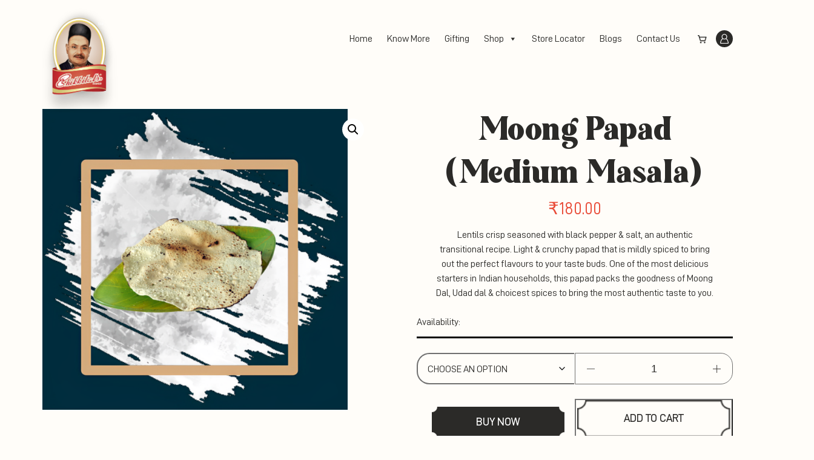

--- FILE ---
content_type: text/html; charset=UTF-8
request_url: http://www.bhikkilals.com/product/moong-papad-medium-masala/
body_size: 107185
content:





<!doctype html>
<html lang="en">
<head>
  <meta charset="UTF-8">
  <meta name="viewport" content="width=device-width, initial-scale=1">
  <link rel="profile" href="https://gmpg.org/xfn/11">
  <meta name="theme-color" content="#169f98">
  <title>Moong Papad (Medium Masala) &#8211; Bhikkilal&#8217;s India&rsquo;s No.1 Favourite Sharbat: Rose, Kesar &amp; Thandai</title>
	<script type="text/javascript">function theChampLoadEvent(e){var t=window.onload;if(typeof window.onload!="function"){window.onload=e}else{window.onload=function(){t();e()}}}</script>
		<script type="text/javascript">var theChampDefaultLang = 'en', theChampCloseIconPath = 'http://www.bhikkilals.com/wp-content/plugins/super-socializer/images/close.png';</script>
		<script>var theChampSiteUrl = 'https://www.bhikkilals.com', theChampVerified = 0, theChampEmailPopup = 0, heateorSsMoreSharePopupSearchText = 'Search';</script>
			<script>var theChampLoadingImgPath = 'http://www.bhikkilals.com/wp-content/plugins/super-socializer/images/ajax_loader.gif'; var theChampAjaxUrl = 'https://www.bhikkilals.com/wp-admin/admin-ajax.php'; var theChampRedirectionUrl = 'http://www.bhikkilals.com/product/moong-papad-medium-masala/'; var theChampRegRedirectionUrl = 'http://www.bhikkilals.com/product/moong-papad-medium-masala/'; </script>
				<script> var theChampFBKey = '', theChampSameTabLogin = '1', theChampVerified = 0; var theChampAjaxUrl = 'https://www.bhikkilals.com/wp-admin/admin-ajax.php'; var theChampPopupTitle = ''; var theChampEmailPopup = 0; var theChampEmailAjaxUrl = 'https://www.bhikkilals.com/wp-admin/admin-ajax.php'; var theChampEmailPopupTitle = ''; var theChampEmailPopupErrorMsg = ''; var theChampEmailPopupUniqueId = ''; var theChampEmailPopupVerifyMessage = ''; var theChampSteamAuthUrl = ""; var theChampCurrentPageUrl = 'http%3A%2F%2Fwww.bhikkilals.com%2Fproduct%2Fmoong-papad-medium-masala%2F';  var heateorMSEnabled = 0, theChampTwitterAuthUrl = theChampSiteUrl + "?SuperSocializerAuth=Twitter&super_socializer_redirect_to=" + theChampCurrentPageUrl, theChampLineAuthUrl = theChampSiteUrl + "?SuperSocializerAuth=Line&super_socializer_redirect_to=" + theChampCurrentPageUrl, theChampLiveAuthUrl = theChampSiteUrl + "?SuperSocializerAuth=Live&super_socializer_redirect_to=" + theChampCurrentPageUrl, theChampFacebookAuthUrl = theChampSiteUrl + "?SuperSocializerAuth=Facebook&super_socializer_redirect_to=" + theChampCurrentPageUrl, theChampYahooAuthUrl = theChampSiteUrl + "?SuperSocializerAuth=Yahoo&super_socializer_redirect_to=" + theChampCurrentPageUrl, theChampGoogleAuthUrl = theChampSiteUrl + "?SuperSocializerAuth=Google&super_socializer_redirect_to=" + theChampCurrentPageUrl, theChampYoutubeAuthUrl = theChampSiteUrl + "?SuperSocializerAuth=Youtube&super_socializer_redirect_to=" + theChampCurrentPageUrl, theChampVkontakteAuthUrl = theChampSiteUrl + "?SuperSocializerAuth=Vkontakte&super_socializer_redirect_to=" + theChampCurrentPageUrl, theChampLinkedinAuthUrl = theChampSiteUrl + "?SuperSocializerAuth=Linkedin&super_socializer_redirect_to=" + theChampCurrentPageUrl, theChampInstagramAuthUrl = theChampSiteUrl + "?SuperSocializerAuth=Instagram&super_socializer_redirect_to=" + theChampCurrentPageUrl, theChampWordpressAuthUrl = theChampSiteUrl + "?SuperSocializerAuth=Wordpress&super_socializer_redirect_to=" + theChampCurrentPageUrl, theChampDribbbleAuthUrl = theChampSiteUrl + "?SuperSocializerAuth=Dribbble&super_socializer_redirect_to=" + theChampCurrentPageUrl, theChampGithubAuthUrl = theChampSiteUrl + "?SuperSocializerAuth=Github&super_socializer_redirect_to=" + theChampCurrentPageUrl, theChampSpotifyAuthUrl = theChampSiteUrl + "?SuperSocializerAuth=Spotify&super_socializer_redirect_to=" + theChampCurrentPageUrl, theChampKakaoAuthUrl = theChampSiteUrl + "?SuperSocializerAuth=Kakao&super_socializer_redirect_to=" + theChampCurrentPageUrl, theChampTwitchAuthUrl = theChampSiteUrl + "?SuperSocializerAuth=Twitch&super_socializer_redirect_to=" + theChampCurrentPageUrl, theChampRedditAuthUrl = theChampSiteUrl + "?SuperSocializerAuth=Reddit&super_socializer_redirect_to=" + theChampCurrentPageUrl, theChampDisqusAuthUrl = theChampSiteUrl + "?SuperSocializerAuth=Disqus&super_socializer_redirect_to=" + theChampCurrentPageUrl, theChampDropboxAuthUrl = theChampSiteUrl + "?SuperSocializerAuth=Dropbox&super_socializer_redirect_to=" + theChampCurrentPageUrl, theChampFoursquareAuthUrl = theChampSiteUrl + "?SuperSocializerAuth=Foursquare&super_socializer_redirect_to=" + theChampCurrentPageUrl, theChampAmazonAuthUrl = theChampSiteUrl + "?SuperSocializerAuth=Amazon&super_socializer_redirect_to=" + theChampCurrentPageUrl, theChampStackoverflowAuthUrl = theChampSiteUrl + "?SuperSocializerAuth=Stackoverflow&super_socializer_redirect_to=" + theChampCurrentPageUrl, theChampDiscordAuthUrl = theChampSiteUrl + "?SuperSocializerAuth=Discord&super_socializer_redirect_to=" + theChampCurrentPageUrl, theChampMailruAuthUrl = theChampSiteUrl + "?SuperSocializerAuth=Mailru&super_socializer_redirect_to=" + theChampCurrentPageUrl, theChampYandexAuthUrl = theChampSiteUrl + "?SuperSocializerAuth=Yandex&super_socializer_redirect_to=" + theChampCurrentPageUrl; theChampOdnoklassnikiAuthUrl = theChampSiteUrl + "?SuperSocializerAuth=Odnoklassniki&super_socializer_redirect_to=" + theChampCurrentPageUrl;</script>
			<style type="text/css">
						.the_champ_button_instagram span.the_champ_svg,a.the_champ_instagram span.the_champ_svg{background:radial-gradient(circle at 30% 107%,#fdf497 0,#fdf497 5%,#fd5949 45%,#d6249f 60%,#285aeb 90%)}
					.the_champ_horizontal_sharing .the_champ_svg,.heateor_ss_standard_follow_icons_container .the_champ_svg{
					color: #fff;
				border-width: 0px;
		border-style: solid;
		border-color: transparent;
	}
		.the_champ_horizontal_sharing .theChampTCBackground{
		color:#666;
	}
		.the_champ_horizontal_sharing span.the_champ_svg:hover,.heateor_ss_standard_follow_icons_container span.the_champ_svg:hover{
				border-color: transparent;
	}
		.the_champ_vertical_sharing span.the_champ_svg,.heateor_ss_floating_follow_icons_container span.the_champ_svg{
					color: #fff;
				border-width: 0px;
		border-style: solid;
		border-color: transparent;
	}
		.the_champ_vertical_sharing .theChampTCBackground{
		color:#666;
	}
		.the_champ_vertical_sharing span.the_champ_svg:hover,.heateor_ss_floating_follow_icons_container span.the_champ_svg:hover{
						border-color: transparent;
		}
	@media screen and (max-width:783px){.the_champ_vertical_sharing{display:none!important}}div.heateor_ss_mobile_footer{display:none;}@media screen and (max-width:783px){div.the_champ_bottom_sharing div.the_champ_sharing_ul .theChampTCBackground{width:100%!important;background-color:white}div.the_champ_bottom_sharing{width:100%!important;left:0!important;}div.the_champ_bottom_sharing a{width:14.285714285714% !important;margin:0!important;padding:0!important;}div.the_champ_bottom_sharing .the_champ_svg{width:100%!important;}div.the_champ_bottom_sharing div.theChampTotalShareCount{font-size:.7em!important;line-height:28px!important}div.the_champ_bottom_sharing div.theChampTotalShareText{font-size:.5em!important;line-height:0px!important}div.heateor_ss_mobile_footer{display:block;height:40px;}.the_champ_bottom_sharing{padding:0!important;display:block!important;width: auto!important;bottom:-2px!important;top: auto!important;}.the_champ_bottom_sharing .the_champ_square_count{line-height: inherit;}.the_champ_bottom_sharing .theChampSharingArrow{display:none;}.the_champ_bottom_sharing .theChampTCBackground{margin-right: 1.1em !important}}</style>
	<meta name='robots' content='max-image-preview:large' />
<link rel='dns-prefetch' href='//alexandrebuffet.fr' />
<link rel='dns-prefetch' href='//cdnjs.cloudflare.com' />
<link rel="alternate" type="application/rss+xml" title="Bhikkilal&#039;s India&rsquo;s No.1 Favourite Sharbat: Rose, Kesar &amp; Thandai &raquo; Feed" href="https://www.bhikkilals.com/feed/" />
<link rel="alternate" type="application/rss+xml" title="Bhikkilal&#039;s India&rsquo;s No.1 Favourite Sharbat: Rose, Kesar &amp; Thandai &raquo; Comments Feed" href="https://www.bhikkilals.com/comments/feed/" />
<link rel="alternate" type="application/rss+xml" title="Bhikkilal&#039;s India&rsquo;s No.1 Favourite Sharbat: Rose, Kesar &amp; Thandai &raquo; Moong Papad (Medium Masala) Comments Feed" href="https://www.bhikkilals.com/product/moong-papad-medium-masala/feed/" />
<link rel="alternate" title="oEmbed (JSON)" type="application/json+oembed" href="https://www.bhikkilals.com/wp-json/oembed/1.0/embed?url=https%3A%2F%2Fwww.bhikkilals.com%2Fproduct%2Fmoong-papad-medium-masala%2F" />
<link rel="alternate" title="oEmbed (XML)" type="text/xml+oembed" href="https://www.bhikkilals.com/wp-json/oembed/1.0/embed?url=https%3A%2F%2Fwww.bhikkilals.com%2Fproduct%2Fmoong-papad-medium-masala%2F&#038;format=xml" />
<style id='wp-img-auto-sizes-contain-inline-css'>
img:is([sizes=auto i],[sizes^="auto," i]){contain-intrinsic-size:3000px 1500px}
/*# sourceURL=wp-img-auto-sizes-contain-inline-css */
</style>
<link rel='stylesheet' id='font-awesome-css' href='http://www.bhikkilals.com/wp-content/plugins/woocommerce-ajax-filters/berocket/assets/css/font-awesome.min.css?ver=6.9' media='all' />
<link rel='stylesheet' id='berocket_aapf_widget-style-css' href='http://www.bhikkilals.com/wp-content/plugins/woocommerce-ajax-filters/assets/frontend/css/fullmain.min.css?ver=3.1.9.6' media='all' />
<style id='wp-emoji-styles-inline-css'>

	img.wp-smiley, img.emoji {
		display: inline !important;
		border: none !important;
		box-shadow: none !important;
		height: 1em !important;
		width: 1em !important;
		margin: 0 0.07em !important;
		vertical-align: -0.1em !important;
		background: none !important;
		padding: 0 !important;
	}
/*# sourceURL=wp-emoji-styles-inline-css */
</style>
<style id='classic-theme-styles-inline-css'>
/*! This file is auto-generated */
.wp-block-button__link{color:#fff;background-color:#32373c;border-radius:9999px;box-shadow:none;text-decoration:none;padding:calc(.667em + 2px) calc(1.333em + 2px);font-size:1.125em}.wp-block-file__button{background:#32373c;color:#fff;text-decoration:none}
/*# sourceURL=/wp-includes/css/classic-themes.min.css */
</style>
<link rel='stylesheet' id='contact-form-7-css' href='http://www.bhikkilals.com/wp-content/plugins/contact-form-7/includes/css/styles.css?ver=6.1.4' media='all' />
<link rel='stylesheet' id='photoswipe-css' href='http://www.bhikkilals.com/wp-content/plugins/woocommerce/assets/css/photoswipe/photoswipe.min.css?ver=10.4.3' media='all' />
<link rel='stylesheet' id='photoswipe-default-skin-css' href='http://www.bhikkilals.com/wp-content/plugins/woocommerce/assets/css/photoswipe/default-skin/default-skin.min.css?ver=10.4.3' media='all' />
<link rel='stylesheet' id='woocommerce-layout-css' href='http://www.bhikkilals.com/wp-content/plugins/woocommerce/assets/css/woocommerce-layout.css?ver=10.4.3' media='all' />
<link rel='stylesheet' id='woocommerce-smallscreen-css' href='http://www.bhikkilals.com/wp-content/plugins/woocommerce/assets/css/woocommerce-smallscreen.css?ver=10.4.3' media='only screen and (max-width: 768px)' />
<link rel='stylesheet' id='woocommerce-general-css' href='http://www.bhikkilals.com/wp-content/plugins/woocommerce/assets/css/woocommerce.css?ver=10.4.3' media='all' />
<style id='woocommerce-inline-inline-css'>
.woocommerce form .form-row .required { visibility: visible; }
/*# sourceURL=woocommerce-inline-inline-css */
</style>
<link rel='stylesheet' id='megamenu-css' href='http://www.bhikkilals.com/wp-content/uploads/maxmegamenu/style.css?ver=76420d' media='all' />
<link rel='stylesheet' id='dashicons-css' href='http://www.bhikkilals.com/wp-includes/css/dashicons.min.css?ver=6.9' media='all' />
<link rel='stylesheet' id='cfvsw_swatches_product-css' href='http://www.bhikkilals.com/wp-content/plugins/variation-swatches-woo/assets/css/swatches.css?ver=1.0.13' media='all' />
<style id='cfvsw_swatches_product-inline-css'>
.cfvsw-tooltip{background:#032f3c;color:#ffffff;} .cfvsw-tooltip:before{background:#032f3c;}:root {--cfvsw-swatches-font-size: 12px;--cfvsw-swatches-border-color: #032f3c;--cfvsw-swatches-border-color-hover: #032f3c80;--cfvsw-swatches-border-width: 1px;--cfvsw-swatches-tooltip-font-size: 12px;}
/*# sourceURL=cfvsw_swatches_product-inline-css */
</style>
<link rel='stylesheet' id='bootstrap-css-css' href='https://cdnjs.cloudflare.com/ajax/libs/twitter-bootstrap/5.0.0-beta3/css/bootstrap.min.css?ver=6.9' media='all' />
<link rel='stylesheet' id='slick_css-css' href='https://cdnjs.cloudflare.com/ajax/libs/slick-carousel/1.5.9/slick.min.css?ver=6.9' media='all' />
<link rel='stylesheet' id='slick_theme_css-css' href='https://cdnjs.cloudflare.com/ajax/libs/slick-carousel/1.5.9/slick-theme.min.css?ver=6.9' media='all' />
<link rel='stylesheet' id='fontawesome-css-css' href='https://cdnjs.cloudflare.com/ajax/libs/font-awesome/5.13.0/css/all.min.css?ver=6.9' media='all' />
<link rel='stylesheet' id='wow-animation-style-css' href='http://www.bhikkilals.com/wp-content/themes/zillion/animated.css?ver=6.9' media='all' />
<link rel='stylesheet' id='zillion-style-css' href='http://www.bhikkilals.com/wp-content/themes/zillion/style.css?ver=6.9' media='all' />
<link rel='stylesheet' id='responsive-style-css' href='http://www.bhikkilals.com/wp-content/themes/zillion/responsive.css?ver=6.9' media='all' />
<link rel='stylesheet' id='thickbox-css' href='http://www.bhikkilals.com/wp-includes/js/thickbox/thickbox.css?ver=6.9' media='all' />
<link rel='stylesheet' id='the_champ_frontend_css-css' href='http://www.bhikkilals.com/wp-content/plugins/super-socializer/css/front.css?ver=7.14.5' media='all' />
<script type="text/template" id="tmpl-variation-template">
	<div class="woocommerce-variation-description">{{{ data.variation.variation_description }}}</div>
	<div class="woocommerce-variation-price">{{{ data.variation.price_html }}}</div>
	<div class="woocommerce-variation-availability">{{{ data.variation.availability_html }}}</div>
</script>
<script type="text/template" id="tmpl-unavailable-variation-template">
	<p role="alert">Sorry, this product is unavailable. Please choose a different combination.</p>
</script>
<script src="http://www.bhikkilals.com/wp-includes/js/jquery/jquery.min.js?ver=3.7.1" id="jquery-core-js"></script>
<script src="http://www.bhikkilals.com/wp-includes/js/jquery/jquery-migrate.min.js?ver=3.4.1" id="jquery-migrate-js"></script>
<script id="ajax-login-script-js-extra">
var ajax_login_object = {"ajaxurl":"https://www.bhikkilals.com/wp-admin/admin-ajax.php","redirecturl":"https://www.bhikkilals.com","loadingmessage":"Sending user info, please wait..."};
//# sourceURL=ajax-login-script-js-extra
</script>
<script src="http://www.bhikkilals.com/wp-content/themes/zillion/js/ajax-login-script.js?ver=6.9" id="ajax-login-script-js"></script>
<script src="http://www.bhikkilals.com/wp-content/plugins/miniorange-login-openid/includes/js/mo_openid_jquery.cookie.min.js?ver=6.9" id="js-cookie-script-js"></script>
<script src="http://www.bhikkilals.com/wp-content/plugins/miniorange-login-openid/includes/js/mo-openid-social_login.js?ver=6.9" id="mo-social-login-script-js"></script>
<script src="http://www.bhikkilals.com/wp-content/plugins/woocommerce/assets/js/jquery-blockui/jquery.blockUI.min.js?ver=2.7.0-wc.10.4.3" id="wc-jquery-blockui-js" data-wp-strategy="defer"></script>
<script id="wc-add-to-cart-js-extra">
var wc_add_to_cart_params = {"ajax_url":"/wp-admin/admin-ajax.php","wc_ajax_url":"/?wc-ajax=%%endpoint%%","i18n_view_cart":"View cart","cart_url":"https://www.bhikkilals.com/cart/","is_cart":"","cart_redirect_after_add":"no"};
//# sourceURL=wc-add-to-cart-js-extra
</script>
<script src="http://www.bhikkilals.com/wp-content/plugins/woocommerce/assets/js/frontend/add-to-cart.min.js?ver=10.4.3" id="wc-add-to-cart-js" defer data-wp-strategy="defer"></script>
<script src="http://www.bhikkilals.com/wp-content/plugins/woocommerce/assets/js/zoom/jquery.zoom.min.js?ver=1.7.21-wc.10.4.3" id="wc-zoom-js" defer data-wp-strategy="defer"></script>
<script src="http://www.bhikkilals.com/wp-content/plugins/woocommerce/assets/js/flexslider/jquery.flexslider.min.js?ver=2.7.2-wc.10.4.3" id="wc-flexslider-js" defer data-wp-strategy="defer"></script>
<script src="http://www.bhikkilals.com/wp-content/plugins/woocommerce/assets/js/photoswipe/photoswipe.min.js?ver=4.1.1-wc.10.4.3" id="wc-photoswipe-js" defer data-wp-strategy="defer"></script>
<script src="http://www.bhikkilals.com/wp-content/plugins/woocommerce/assets/js/photoswipe/photoswipe-ui-default.min.js?ver=4.1.1-wc.10.4.3" id="wc-photoswipe-ui-default-js" defer data-wp-strategy="defer"></script>
<script id="wc-single-product-js-extra">
var wc_single_product_params = {"i18n_required_rating_text":"Please select a rating","i18n_rating_options":["1 of 5 stars","2 of 5 stars","3 of 5 stars","4 of 5 stars","5 of 5 stars"],"i18n_product_gallery_trigger_text":"View full-screen image gallery","review_rating_required":"yes","flexslider":{"rtl":false,"animation":"slide","smoothHeight":true,"directionNav":false,"controlNav":"thumbnails","slideshow":false,"animationSpeed":500,"animationLoop":false,"allowOneSlide":false},"zoom_enabled":"1","zoom_options":[],"photoswipe_enabled":"1","photoswipe_options":{"shareEl":false,"closeOnScroll":false,"history":false,"hideAnimationDuration":0,"showAnimationDuration":0},"flexslider_enabled":"1"};
//# sourceURL=wc-single-product-js-extra
</script>
<script src="http://www.bhikkilals.com/wp-content/plugins/woocommerce/assets/js/frontend/single-product.min.js?ver=10.4.3" id="wc-single-product-js" defer data-wp-strategy="defer"></script>
<script src="http://www.bhikkilals.com/wp-content/plugins/woocommerce/assets/js/js-cookie/js.cookie.min.js?ver=2.1.4-wc.10.4.3" id="wc-js-cookie-js" defer data-wp-strategy="defer"></script>
<script id="woocommerce-js-extra">
var woocommerce_params = {"ajax_url":"/wp-admin/admin-ajax.php","wc_ajax_url":"/?wc-ajax=%%endpoint%%","i18n_password_show":"Show password","i18n_password_hide":"Hide password"};
//# sourceURL=woocommerce-js-extra
</script>
<script src="http://www.bhikkilals.com/wp-content/plugins/woocommerce/assets/js/frontend/woocommerce.min.js?ver=10.4.3" id="woocommerce-js" defer data-wp-strategy="defer"></script>
<script src="http://www.bhikkilals.com/wp-includes/js/underscore.min.js?ver=1.13.7" id="underscore-js"></script>
<script id="wp-util-js-extra">
var _wpUtilSettings = {"ajax":{"url":"/wp-admin/admin-ajax.php"}};
//# sourceURL=wp-util-js-extra
</script>
<script src="http://www.bhikkilals.com/wp-includes/js/wp-util.min.js?ver=6.9" id="wp-util-js"></script>
<script id="vb_reg_script-js-extra">
var vb_reg_vars = {"vb_ajax_url":"https://www.bhikkilals.com/wp-admin/admin-ajax.php","redirecturl":"https://www.bhikkilals.com"};
//# sourceURL=vb_reg_script-js-extra
</script>
<script src="http://www.bhikkilals.com/wp-content/themes/zillion/js/ajax-registration.js" id="vb_reg_script-js"></script>
<link rel="https://api.w.org/" href="https://www.bhikkilals.com/wp-json/" /><link rel="alternate" title="JSON" type="application/json" href="https://www.bhikkilals.com/wp-json/wp/v2/product/1597" /><link rel="EditURI" type="application/rsd+xml" title="RSD" href="https://www.bhikkilals.com/xmlrpc.php?rsd" />
<meta name="generator" content="WordPress 6.9" />
<meta name="generator" content="WooCommerce 10.4.3" />
<link rel="canonical" href="https://www.bhikkilals.com/product/moong-papad-medium-masala/" />
<link rel='shortlink' href='https://www.bhikkilals.com/?p=1597' />
<style>
                .lmp_load_more_button.br_lmp_button_settings .lmp_button:hover {
                    background-color: #9999ff!important;
                    color: #111111!important;
                }
                .lmp_load_more_button.br_lmp_prev_settings .lmp_button:hover {
                    background-color: #9999ff!important;
                    color: #111111!important;
                }.product.lazy, .berocket_lgv_additional_data.lazy{opacity:0;}</style>	<noscript><style>.woocommerce-product-gallery{ opacity: 1 !important; }</style></noscript>
	<link rel="icon" href="https://www.bhikkilals.com/wp-content/uploads/2023/05/Group-612-100x100.png" sizes="32x32" />
<link rel="icon" href="https://www.bhikkilals.com/wp-content/uploads/2023/05/Group-612.png" sizes="192x192" />
<link rel="apple-touch-icon" href="https://www.bhikkilals.com/wp-content/uploads/2023/05/Group-612.png" />
<meta name="msapplication-TileImage" content="https://www.bhikkilals.com/wp-content/uploads/2023/05/Group-612.png" />
<style type="text/css">/** Mega Menu CSS: fs **/</style>


  <!-- *FONT -->
  <!-- <link rel="preconnect" href="https://fonts.googleapis.com">
  <link rel="preconnect" href="https://fonts.gstatic.com" crossorigin>
  <link href="https://fonts.googleapis.com/css2?family=Poppins:ital,wght@0,400;0,500;0,600;0,700;0,900;1,800&display=swap" rel="stylesheet">
  <link href="https://fonts.googleapis.com/css2?family=Montserrat:wght@400;500;600&display=swap" rel="stylesheet"> -->
  <!-- *FONT -->

  <style>
    /* preloader */
    #preloader {
      display: flex;
      align-items: center;
      justify-content: center;
      position: fixed;
      z-index: 20000;
      top: 0;
      left: 0;
      width: 100%;
      height: 100%;
      background: var(--dark);
      text-align: center;
    }
    .dark-scheme #preloader{
      background: #fff;
    }
    .preloader1{
      color: #ca8e46;
      width: 60px;
      height: 60px;
      display: inline-block;
      padding: 0px;
      border-radius: 100%;
      border: 2px solid;
      border-top-color: rgba(255,255,255, 0.9);
      border-bottom-color: rgba(255,255,255, 0.1);
      border-left-color: rgba(255,255,255, 0.1);
      border-right-color: rgba(255,255,255, 0.1);
      position: absolute;
      margin-left: -30px;
      top: 45%;
      -webkit-animation: preloader1 1s linear infinite;
      animation: preloader1 1s linear infinite;
    }
    @keyframes preloader1 {
      from {
        transform: rotate(0deg);
      }

      to {
        transform: rotate(360deg);
      }
    }
    @-webkit-keyframes preloader1 {
      from {
        -webkit-transform: rotate(0deg);
      }

      to {
        -webkit-transform: rotate(360deg);
      }
    }
    
/*     */
    
  </style>
	<!-- Google tag (gtag.js) -->
<!-- <script async src="https://www.googletagmanager.com/gtag/js?id=AW-16877154833"></script>
<script>
  window.dataLayer = window.dataLayer || [];
  function gtag(){dataLayer.push(arguments);}
  gtag('js', new Date());

  gtag('config', 'AW-16877154833');
</script> -->
<!-- Google tag (gtag.js) -->
<script async src="https://www.googletagmanager.com/gtag/js?id=G-902MS7D1K1"></script>
<script>
  window.dataLayer = window.dataLayer || [];
  function gtag(){dataLayer.push(arguments);}
  gtag('js', new Date());

  gtag('config', 'G-902MS7D1K1');
</script>
<link rel='stylesheet' id='wc-blocks-style-css' href='http://www.bhikkilals.com/wp-content/plugins/woocommerce/assets/client/blocks/wc-blocks.css?ver=wc-10.4.3' media='all' />
<style id='global-styles-inline-css'>
:root{--wp--preset--aspect-ratio--square: 1;--wp--preset--aspect-ratio--4-3: 4/3;--wp--preset--aspect-ratio--3-4: 3/4;--wp--preset--aspect-ratio--3-2: 3/2;--wp--preset--aspect-ratio--2-3: 2/3;--wp--preset--aspect-ratio--16-9: 16/9;--wp--preset--aspect-ratio--9-16: 9/16;--wp--preset--color--black: #000000;--wp--preset--color--cyan-bluish-gray: #abb8c3;--wp--preset--color--white: #ffffff;--wp--preset--color--pale-pink: #f78da7;--wp--preset--color--vivid-red: #cf2e2e;--wp--preset--color--luminous-vivid-orange: #ff6900;--wp--preset--color--luminous-vivid-amber: #fcb900;--wp--preset--color--light-green-cyan: #7bdcb5;--wp--preset--color--vivid-green-cyan: #00d084;--wp--preset--color--pale-cyan-blue: #8ed1fc;--wp--preset--color--vivid-cyan-blue: #0693e3;--wp--preset--color--vivid-purple: #9b51e0;--wp--preset--gradient--vivid-cyan-blue-to-vivid-purple: linear-gradient(135deg,rgb(6,147,227) 0%,rgb(155,81,224) 100%);--wp--preset--gradient--light-green-cyan-to-vivid-green-cyan: linear-gradient(135deg,rgb(122,220,180) 0%,rgb(0,208,130) 100%);--wp--preset--gradient--luminous-vivid-amber-to-luminous-vivid-orange: linear-gradient(135deg,rgb(252,185,0) 0%,rgb(255,105,0) 100%);--wp--preset--gradient--luminous-vivid-orange-to-vivid-red: linear-gradient(135deg,rgb(255,105,0) 0%,rgb(207,46,46) 100%);--wp--preset--gradient--very-light-gray-to-cyan-bluish-gray: linear-gradient(135deg,rgb(238,238,238) 0%,rgb(169,184,195) 100%);--wp--preset--gradient--cool-to-warm-spectrum: linear-gradient(135deg,rgb(74,234,220) 0%,rgb(151,120,209) 20%,rgb(207,42,186) 40%,rgb(238,44,130) 60%,rgb(251,105,98) 80%,rgb(254,248,76) 100%);--wp--preset--gradient--blush-light-purple: linear-gradient(135deg,rgb(255,206,236) 0%,rgb(152,150,240) 100%);--wp--preset--gradient--blush-bordeaux: linear-gradient(135deg,rgb(254,205,165) 0%,rgb(254,45,45) 50%,rgb(107,0,62) 100%);--wp--preset--gradient--luminous-dusk: linear-gradient(135deg,rgb(255,203,112) 0%,rgb(199,81,192) 50%,rgb(65,88,208) 100%);--wp--preset--gradient--pale-ocean: linear-gradient(135deg,rgb(255,245,203) 0%,rgb(182,227,212) 50%,rgb(51,167,181) 100%);--wp--preset--gradient--electric-grass: linear-gradient(135deg,rgb(202,248,128) 0%,rgb(113,206,126) 100%);--wp--preset--gradient--midnight: linear-gradient(135deg,rgb(2,3,129) 0%,rgb(40,116,252) 100%);--wp--preset--font-size--small: 13px;--wp--preset--font-size--medium: 20px;--wp--preset--font-size--large: 36px;--wp--preset--font-size--x-large: 42px;--wp--preset--spacing--20: 0.44rem;--wp--preset--spacing--30: 0.67rem;--wp--preset--spacing--40: 1rem;--wp--preset--spacing--50: 1.5rem;--wp--preset--spacing--60: 2.25rem;--wp--preset--spacing--70: 3.38rem;--wp--preset--spacing--80: 5.06rem;--wp--preset--shadow--natural: 6px 6px 9px rgba(0, 0, 0, 0.2);--wp--preset--shadow--deep: 12px 12px 50px rgba(0, 0, 0, 0.4);--wp--preset--shadow--sharp: 6px 6px 0px rgba(0, 0, 0, 0.2);--wp--preset--shadow--outlined: 6px 6px 0px -3px rgb(255, 255, 255), 6px 6px rgb(0, 0, 0);--wp--preset--shadow--crisp: 6px 6px 0px rgb(0, 0, 0);}:where(.is-layout-flex){gap: 0.5em;}:where(.is-layout-grid){gap: 0.5em;}body .is-layout-flex{display: flex;}.is-layout-flex{flex-wrap: wrap;align-items: center;}.is-layout-flex > :is(*, div){margin: 0;}body .is-layout-grid{display: grid;}.is-layout-grid > :is(*, div){margin: 0;}:where(.wp-block-columns.is-layout-flex){gap: 2em;}:where(.wp-block-columns.is-layout-grid){gap: 2em;}:where(.wp-block-post-template.is-layout-flex){gap: 1.25em;}:where(.wp-block-post-template.is-layout-grid){gap: 1.25em;}.has-black-color{color: var(--wp--preset--color--black) !important;}.has-cyan-bluish-gray-color{color: var(--wp--preset--color--cyan-bluish-gray) !important;}.has-white-color{color: var(--wp--preset--color--white) !important;}.has-pale-pink-color{color: var(--wp--preset--color--pale-pink) !important;}.has-vivid-red-color{color: var(--wp--preset--color--vivid-red) !important;}.has-luminous-vivid-orange-color{color: var(--wp--preset--color--luminous-vivid-orange) !important;}.has-luminous-vivid-amber-color{color: var(--wp--preset--color--luminous-vivid-amber) !important;}.has-light-green-cyan-color{color: var(--wp--preset--color--light-green-cyan) !important;}.has-vivid-green-cyan-color{color: var(--wp--preset--color--vivid-green-cyan) !important;}.has-pale-cyan-blue-color{color: var(--wp--preset--color--pale-cyan-blue) !important;}.has-vivid-cyan-blue-color{color: var(--wp--preset--color--vivid-cyan-blue) !important;}.has-vivid-purple-color{color: var(--wp--preset--color--vivid-purple) !important;}.has-black-background-color{background-color: var(--wp--preset--color--black) !important;}.has-cyan-bluish-gray-background-color{background-color: var(--wp--preset--color--cyan-bluish-gray) !important;}.has-white-background-color{background-color: var(--wp--preset--color--white) !important;}.has-pale-pink-background-color{background-color: var(--wp--preset--color--pale-pink) !important;}.has-vivid-red-background-color{background-color: var(--wp--preset--color--vivid-red) !important;}.has-luminous-vivid-orange-background-color{background-color: var(--wp--preset--color--luminous-vivid-orange) !important;}.has-luminous-vivid-amber-background-color{background-color: var(--wp--preset--color--luminous-vivid-amber) !important;}.has-light-green-cyan-background-color{background-color: var(--wp--preset--color--light-green-cyan) !important;}.has-vivid-green-cyan-background-color{background-color: var(--wp--preset--color--vivid-green-cyan) !important;}.has-pale-cyan-blue-background-color{background-color: var(--wp--preset--color--pale-cyan-blue) !important;}.has-vivid-cyan-blue-background-color{background-color: var(--wp--preset--color--vivid-cyan-blue) !important;}.has-vivid-purple-background-color{background-color: var(--wp--preset--color--vivid-purple) !important;}.has-black-border-color{border-color: var(--wp--preset--color--black) !important;}.has-cyan-bluish-gray-border-color{border-color: var(--wp--preset--color--cyan-bluish-gray) !important;}.has-white-border-color{border-color: var(--wp--preset--color--white) !important;}.has-pale-pink-border-color{border-color: var(--wp--preset--color--pale-pink) !important;}.has-vivid-red-border-color{border-color: var(--wp--preset--color--vivid-red) !important;}.has-luminous-vivid-orange-border-color{border-color: var(--wp--preset--color--luminous-vivid-orange) !important;}.has-luminous-vivid-amber-border-color{border-color: var(--wp--preset--color--luminous-vivid-amber) !important;}.has-light-green-cyan-border-color{border-color: var(--wp--preset--color--light-green-cyan) !important;}.has-vivid-green-cyan-border-color{border-color: var(--wp--preset--color--vivid-green-cyan) !important;}.has-pale-cyan-blue-border-color{border-color: var(--wp--preset--color--pale-cyan-blue) !important;}.has-vivid-cyan-blue-border-color{border-color: var(--wp--preset--color--vivid-cyan-blue) !important;}.has-vivid-purple-border-color{border-color: var(--wp--preset--color--vivid-purple) !important;}.has-vivid-cyan-blue-to-vivid-purple-gradient-background{background: var(--wp--preset--gradient--vivid-cyan-blue-to-vivid-purple) !important;}.has-light-green-cyan-to-vivid-green-cyan-gradient-background{background: var(--wp--preset--gradient--light-green-cyan-to-vivid-green-cyan) !important;}.has-luminous-vivid-amber-to-luminous-vivid-orange-gradient-background{background: var(--wp--preset--gradient--luminous-vivid-amber-to-luminous-vivid-orange) !important;}.has-luminous-vivid-orange-to-vivid-red-gradient-background{background: var(--wp--preset--gradient--luminous-vivid-orange-to-vivid-red) !important;}.has-very-light-gray-to-cyan-bluish-gray-gradient-background{background: var(--wp--preset--gradient--very-light-gray-to-cyan-bluish-gray) !important;}.has-cool-to-warm-spectrum-gradient-background{background: var(--wp--preset--gradient--cool-to-warm-spectrum) !important;}.has-blush-light-purple-gradient-background{background: var(--wp--preset--gradient--blush-light-purple) !important;}.has-blush-bordeaux-gradient-background{background: var(--wp--preset--gradient--blush-bordeaux) !important;}.has-luminous-dusk-gradient-background{background: var(--wp--preset--gradient--luminous-dusk) !important;}.has-pale-ocean-gradient-background{background: var(--wp--preset--gradient--pale-ocean) !important;}.has-electric-grass-gradient-background{background: var(--wp--preset--gradient--electric-grass) !important;}.has-midnight-gradient-background{background: var(--wp--preset--gradient--midnight) !important;}.has-small-font-size{font-size: var(--wp--preset--font-size--small) !important;}.has-medium-font-size{font-size: var(--wp--preset--font-size--medium) !important;}.has-large-font-size{font-size: var(--wp--preset--font-size--large) !important;}.has-x-large-font-size{font-size: var(--wp--preset--font-size--x-large) !important;}
/*# sourceURL=global-styles-inline-css */
</style>
<link rel='stylesheet' id='berocket_lmp_style-css' href='http://www.bhikkilals.com/wp-content/plugins/load-more-products-for-woocommerce/css/load_products.css?ver=1.2.3.4' media='all' />
<link rel='stylesheet' id='siteorigin-panels-front-css' href='http://www.bhikkilals.com/wp-content/plugins/siteorigin-panels/css/front-flex.min.css?ver=2.33.5' media='all' />
<link rel='stylesheet' id='sow-headline-default-83af527f2483-css' href='http://www.bhikkilals.com/wp-content/uploads/siteorigin-widgets/sow-headline-default-83af527f2483.css?ver=6.9' media='all' />
<link rel='stylesheet' id='sow-social-media-buttons-flat-fc690f968107-css' href='http://www.bhikkilals.com/wp-content/uploads/siteorigin-widgets/sow-social-media-buttons-flat-fc690f968107.css?ver=6.9' media='all' />
<link rel='stylesheet' id='siteorigin-widget-icon-font-fontawesome-css' href='http://www.bhikkilals.com/wp-content/plugins/so-widgets-bundle/icons/fontawesome/style.css?ver=6.9' media='all' />
<link rel='stylesheet' id='sow-image-default-8b5b6f678277-css' href='http://www.bhikkilals.com/wp-content/uploads/siteorigin-widgets/sow-image-default-8b5b6f678277.css?ver=6.9' media='all' />
<link rel='stylesheet' id='mo-openid-sl-wp-font-awesome-css' href='http://www.bhikkilals.com/wp-content/plugins/miniorange-login-openid/includes/css/mo-font-awesome.min.css?ver=6.9' media='all' />
<link rel='stylesheet' id='mo-wp-style-icon-css' href='http://www.bhikkilals.com/wp-content/plugins/miniorange-login-openid/includes/css/mo_openid_login_icons.css?version=7.7.0&#038;ver=6.9' media='all' />
<link rel='stylesheet' id='mo-wp-bootstrap-social-css' href='http://www.bhikkilals.com/wp-content/plugins/miniorange-login-openid/includes/css/bootstrap-social.css?ver=6.9' media='all' />
<link rel='stylesheet' id='mo-wp-bootstrap-main-css' href='http://www.bhikkilals.com/wp-content/plugins/miniorange-login-openid/includes/css/bootstrap.min-preview.css?ver=6.9' media='all' />
</head>

<body class="wp-singular product-template-default single single-product postid-1597 wp-custom-logo wp-theme-zillion theme-zillion sp-easy-accordion-enabled woocommerce woocommerce-page woocommerce-no-js mega-menu-menu-1 cfvsw-label-none cfvsw-product-page no-sidebar">
<div id="page" class="site">

  <!-- Preloader -->
<!--   <div id="preloader">
    <div class="preloader1">
      
    </div>
  </div> -->
  <!-- Preloader -->
  <header id="masthead" class="site-header">
<!--    
    <div class="top_bar">
          </div> -->
    <div class="my_head">
    <div class="container" id="content">
      <div class="header_row position-relative">

        <div class="site-branding">
          <a href="https://www.bhikkilals.com/" class="custom-logo-link" rel="home"><img width="276" height="387" src="https://www.bhikkilals.com/wp-content/uploads/2023/05/Group-612.png" class="custom-logo" alt="Bhikkilal&#8217;s India&rsquo;s No.1 Favourite Sharbat: Rose, Kesar &amp; Thandai" decoding="async" fetchpriority="high" /></a>			<div class="sticky_img"><a href="/"><img src="/wp-content/uploads/2023/07/Bhikkilal-logo.png" /></a></div>
        </div><!-- .site-branding -->

        <nav id="site-navigation" class="main-navigation">
          <button class="menu-toggle d-block d-lg-none" aria-controls="primary-menu" aria-expanded="false">
            <div class="humbergur__menu">
              <span></span>
              <span></span>
              <span></span>
            </div>
          </button>
          <div id="mega-menu-wrap-menu-1" class="mega-menu-wrap"><div class="mega-menu-toggle"><div class="mega-toggle-blocks-left"></div><div class="mega-toggle-blocks-center"></div><div class="mega-toggle-blocks-right"><div class='mega-toggle-block mega-menu-toggle-animated-block mega-toggle-block-1' id='mega-toggle-block-1'><button aria-label="Toggle Menu" class="mega-toggle-animated mega-toggle-animated-slider" type="button" aria-expanded="false">
                  <span class="mega-toggle-animated-box">
                    <span class="mega-toggle-animated-inner"></span>
                  </span>
                </button></div></div></div><ul id="mega-menu-menu-1" class="mega-menu max-mega-menu mega-menu-horizontal mega-no-js" data-event="hover_intent" data-effect="fade_up" data-effect-speed="200" data-effect-mobile="disabled" data-effect-speed-mobile="0" data-mobile-force-width="false" data-second-click="go" data-document-click="collapse" data-vertical-behaviour="standard" data-breakpoint="991" data-unbind="true" data-mobile-state="collapse_all" data-mobile-direction="vertical" data-hover-intent-timeout="300" data-hover-intent-interval="100"><li class="mega-menu-item mega-menu-item-type-post_type mega-menu-item-object-page mega-menu-item-home mega-align-bottom-left mega-menu-flyout mega-menu-item-30" id="mega-menu-item-30"><a class="mega-menu-link" href="https://www.bhikkilals.com/" tabindex="0">Home</a></li><li class="mega-menu-item mega-menu-item-type-post_type mega-menu-item-object-page mega-align-bottom-left mega-menu-flyout mega-menu-item-32" id="mega-menu-item-32"><a class="mega-menu-link" href="https://www.bhikkilals.com/know-more/" tabindex="0">Know More</a></li><li class="mega-menu-item mega-menu-item-type-custom mega-menu-item-object-custom mega-align-bottom-left mega-menu-flyout mega-menu-item-510" id="mega-menu-item-510"><a class="mega-menu-link" href="/product-category/gifting/" tabindex="0">Gifting</a></li><li class="mega-menu-item mega-menu-item-type-post_type mega-menu-item-object-page mega-current_page_parent mega-menu-item-has-children mega-menu-megamenu mega-menu-grid mega-align-bottom-left mega-menu-grid mega-menu-item-272" id="mega-menu-item-272"><a class="mega-menu-link" href="https://www.bhikkilals.com/shop/" aria-expanded="false" tabindex="0">Shop<span class="mega-indicator" aria-hidden="true"></span></a>
<ul class="mega-sub-menu" role='presentation'>
<li class="mega-menu-row" id="mega-menu-272-0">
	<ul class="mega-sub-menu" style='--columns:12' role='presentation'>
<li class="mega-menu-column mega-menu-columns-12-of-12" style="--columns:12; --span:12" id="mega-menu-272-0-0">
		<ul class="mega-sub-menu">
<li class="mega-menu-item mega-menu-item-type-widget widget_sow-editor mega-menu-item-sow-editor-2" id="mega-menu-item-sow-editor-2">    <div class="show_menu_cat_row">        <div class="menu_cat_item">
            <div class="category_det">
                <a class="menu_cat_top" href="https://www.bhikkilals.com/product-category/syrups/">
                    <div class="cat_img">                        <img src="https://www.bhikkilals.com/wp-content/uploads/2023/08/syup1-e1691493110807.png">
                    </div><h3 class="cat_title">Syrups</h3></a><ul class="child_categories"><li><a href="https://www.bhikkilals.com/product-category/syrups/bestseller-syrup/">Bestseller Syrup</a></li><li><a href="https://www.bhikkilals.com/product-category/syrups/classic-syrup/">Classic Syrup</a></li><li><a href="https://www.bhikkilals.com/product-category/syrups/herbal-syrup/">Herbal Syrup</a></li><li><a href="https://www.bhikkilals.com/product-category/syrups/miniature-syrup/">Miniature Syrup</a></li><li><a href="https://www.bhikkilals.com/product-category/syrups/natural-syrup/">Natural Syrup</a></li><li><a href="https://www.bhikkilals.com/product-category/syrups/premium-syrup/">Premium Syrup</a></li></ul><!--                 </a> -->
            </div>
        </div>
                <div class="menu_cat_item">
            <div class="category_det">
                <a class="menu_cat_top" href="https://www.bhikkilals.com/product-category/oil-spices/">
                    <div class="cat_img">                        <img src="https://www.bhikkilals.com/wp-content/uploads/2023/08/spices-e1691495698212.png">
                    </div><h3 class="cat_title">Spices</h3></a><ul class="child_categories"><li><a href="https://www.bhikkilals.com/product-category/oil-spices/spices/">Spices</a></li></ul><!--                 </a> -->
            </div>
        </div>
                <div class="menu_cat_item">
            <div class="category_det">
                <a class="menu_cat_top" href="https://www.bhikkilals.com/product-category/pickles-murabbas/">
                    <div class="cat_img">                        <img src="https://www.bhikkilals.com/wp-content/uploads/2023/08/pickle-e1691493712312.png">
                    </div><h3 class="cat_title">Pickles &amp; Murabbas</h3></a><ul class="child_categories"><li><a href="https://www.bhikkilals.com/product-category/pickles-murabbas/murabbas/">Murabbas</a></li><li><a href="https://www.bhikkilals.com/product-category/pickles-murabbas/pickles/">Pickles</a></li></ul><!--                 </a> -->
            </div>
        </div>
                <div class="menu_cat_item">
            <div class="category_det">
                <a class="menu_cat_top" href="https://www.bhikkilals.com/product-category/papad-mangodi-savouries/">
                    <div class="cat_img">                        <img src="https://www.bhikkilals.com/wp-content/uploads/2023/08/papad-e1691494290526.png">
                    </div><h3 class="cat_title">Papad, Mangodi &amp; Savouries</h3></a><ul class="child_categories"><li><a href="https://www.bhikkilals.com/product-category/papad-mangodi-savouries/mangodi/">Mangodi</a></li><li><a href="https://www.bhikkilals.com/product-category/papad-mangodi-savouries/papad/">Papad</a></li></ul><!--                 </a> -->
            </div>
        </div>
                <div class="menu_cat_item">
            <div class="category_det">
                <a class="menu_cat_top" href="https://www.bhikkilals.com/product-category/mocktails/">
                    <div class="cat_img">                        <img src="https://www.bhikkilals.com/wp-content/uploads/2023/08/mocktil1-e1691496681573.png">
                    </div><h3 class="cat_title">Mocktails</h3></a><!--                 </a> -->
            </div>
        </div>
                <div class="menu_cat_item">
            <div class="category_det">
                <a class="menu_cat_top" href="https://www.bhikkilals.com/product-category/gifting/">
                    <div class="cat_img">                        <img src="https://www.bhikkilals.com/wp-content/uploads/2023/08/gift-e1691498254782.png">
                    </div><h3 class="cat_title">Gifting</h3></a><!--                 </a> -->
            </div>
        </div>
                <div class="menu_cat_item">
            <div class="category_det">
                <a class="menu_cat_top" href="https://www.bhikkilals.com/product-category/distilled-water/">
                    <div class="cat_img">                        <img src="https://www.bhikkilals.com/wp-content/uploads/2023/08/Picsart_23-08-08_15-56-34-834-removebg-preview-1-e1691491579555.png">
                    </div><h3 class="cat_title">Distilled Water</h3></a><ul class="child_categories"><li><a href="https://www.bhikkilals.com/product-category/distilled-water/rose-water/">Rose Water</a></li></ul><!--                 </a> -->
            </div>
        </div>
                <div class="menu_cat_item">
            <div class="category_det">
                <a class="menu_cat_top" href="https://www.bhikkilals.com/product-category/digestives-mouth-freshener/">
                    <div class="cat_img">                        <img src="https://www.bhikkilals.com/wp-content/uploads/2023/08/item1-e1691574676619.png">
                    </div><h3 class="cat_title">Digestives &amp; Mouth Freshener</h3></a><ul class="child_categories"><li><a href="https://www.bhikkilals.com/product-category/digestives-mouth-freshener/digestives/">Digestives</a></li><li><a href="https://www.bhikkilals.com/product-category/digestives-mouth-freshener/mouth-freshener/">Mouth Freshener</a></li></ul><!--                 </a> -->
            </div>
        </div>
                <div class="menu_cat_item">
            <div class="category_det">
                <a class="menu_cat_top" href="https://www.bhikkilals.com/product-category/aam-papad/">
                    <div class="cat_img">                        <img src="https://www.bhikkilals.com/wp-content/uploads/2023/08/aam-papad1-e1691575191852.png">
                    </div><h3 class="cat_title">Aam Papad</h3></a><ul class="child_categories"><li><a href="https://www.bhikkilals.com/product-category/aam-papad/aam-papad-aam-papad/">Aam Papad</a></li></ul><!--                 </a> -->
            </div>
        </div>
        </div><div
			
			class="so-widget-sow-editor so-widget-sow-editor-base"
			
		>
<div class="siteorigin-widget-tinymce textwidget">
	</div>
</div></li>		</ul>
</li>	</ul>
</li></ul>
</li><li class="mega-menu-item mega-menu-item-type-post_type mega-menu-item-object-page mega-align-bottom-left mega-menu-flyout mega-menu-item-42" id="mega-menu-item-42"><a class="mega-menu-link" href="https://www.bhikkilals.com/store-locator/" tabindex="0">Store Locator</a></li><li class="mega-menu-item mega-menu-item-type-post_type mega-menu-item-object-page mega-align-bottom-left mega-menu-flyout mega-menu-item-3179" id="mega-menu-item-3179"><a class="mega-menu-link" href="https://www.bhikkilals.com/blogs/" tabindex="0">Blogs</a></li><li class="mega-menu-item mega-menu-item-type-post_type mega-menu-item-object-page mega-align-bottom-left mega-menu-flyout mega-menu-item-34" id="mega-menu-item-34"><a class="mega-menu-link" href="https://www.bhikkilals.com/contact-us/" tabindex="0">Contact Us</a></li></ul></div>        </nav><!-- #site-navigation --> 
        
        <!--    cart     -->
        <div class="cart_icon" id="cart">
          <a href="https://www.bhikkilals.com/cart" class="head_cart_icon">
<!--                <img src="/golf/wp-content/uploads/2022/03/shopping-cart.png"> -->
                
            <svg xmlns="http://www.w3.org/2000/svg" width="28" height="28" viewBox="0 0 28 28">
              <g id="Group_88" data-name="Group 88" transform="translate(-1225 -52)">
              <path id="Subtraction_3" data-name="Subtraction 3" d="M14,4.5a14,14,0,1,1-14,14A14,14,0,0,1,14,4.5Z" transform="translate(1225 47.5)" fill="#2b2a28"/>
              <path id="Path_273" data-name="Path 273" d="M13.654,25.1a1.337,1.337,0,0,1-.821,1.235,1.331,1.331,0,0,1-1.814-.975,1.34,1.34,0,0,1,.566-1.373,1.32,1.32,0,0,1,1.678.168A1.347,1.347,0,0,1,13.654,25.1Zm5.589-1.337a1.331,1.331,0,0,0-1.229.825,1.342,1.342,0,0,0,.288,1.457,1.331,1.331,0,0,0,2.272-.945,1.341,1.341,0,0,0-1.331-1.337Zm3.28-8.069-1.61,5.643a1.871,1.871,0,0,1-1.79,1.357h-6.68a1.871,1.871,0,0,1-1.79-1.357l-1.6-5.629c0-.007-.007-.02-.007-.027L8.45,13.6H7.8a.8.8,0,0,1-.8-.8.8.8,0,0,1,.8-.8H8.65a1.351,1.351,0,0,1,1.284.969l.479,1.7H21.751a.8.8,0,0,1,.637.32.812.812,0,0,1,.135.7Zm-1.83.582H10.872l1.311,4.62a.273.273,0,0,0,.259.194h6.68a.273.273,0,0,0,.259-.194Z" transform="translate(1223.449 47)" fill="#fff"/>
              </g>
            </svg>

                              </a>
        </div>
        <!--    cart     -->
		 					<a href="javascript:void(0)" data-bs-toggle="modal" data-bs-target="#logINModal" class="login_btn"><img src="/wp-content/uploads/2023/07/user-interface.png" /></a>
		        </div>
      </div>
    </div>
    <!-- <div class="full_width_search position-absolute">
      <div class="container btn_blue">
                  <a href="#" class="close_search_blk position-absolute">Close</a>
      </div>
    </div> -->
  </header><!-- #masthead -->

  
  
  <div class="container">
	<div id="primary" class="content-area"><main id="main" class="site-main" role="main">
					
			<div class="woocommerce-notices-wrapper"></div><div id="product-1597" class="product type-product post-1597 status-publish first instock product_cat-papad product_cat-papad-mangodi-savouries has-post-thumbnail shipping-taxable purchasable product-type-variable">

	<div class="woocommerce-product-gallery woocommerce-product-gallery--with-images woocommerce-product-gallery--columns-4 images" data-columns="4" style="opacity: 0; transition: opacity .25s ease-in-out;">
	<figure class="woocommerce-product-gallery__wrapper">
		<div data-thumb="https://www.bhikkilals.com/wp-content/uploads/2023/08/mong-kam-100x100.png" data-thumb-alt="Moong Papad (Medium Masala)" data-thumb-srcset="https://www.bhikkilals.com/wp-content/uploads/2023/08/mong-kam-100x100.png 100w, https://www.bhikkilals.com/wp-content/uploads/2023/08/mong-kam-300x296.png 300w, https://www.bhikkilals.com/wp-content/uploads/2023/08/mong-kam-1024x1011.png 1024w, https://www.bhikkilals.com/wp-content/uploads/2023/08/mong-kam-150x150.png 150w, https://www.bhikkilals.com/wp-content/uploads/2023/08/mong-kam-768x758.png 768w, https://www.bhikkilals.com/wp-content/uploads/2023/08/mong-kam-600x592.png 600w, https://www.bhikkilals.com/wp-content/uploads/2023/08/mong-kam-375x375.png 375w, https://www.bhikkilals.com/wp-content/uploads/2023/08/mong-kam.png 1094w"  data-thumb-sizes="(max-width: 100px) 100vw, 100px" class="woocommerce-product-gallery__image"><a href="https://www.bhikkilals.com/wp-content/uploads/2023/08/mong-kam.png"><img width="600" height="592" src="https://www.bhikkilals.com/wp-content/uploads/2023/08/mong-kam-600x592.png" class="wp-post-image" alt="Moong Papad (Medium Masala)" data-caption="" data-src="https://www.bhikkilals.com/wp-content/uploads/2023/08/mong-kam.png" data-large_image="https://www.bhikkilals.com/wp-content/uploads/2023/08/mong-kam.png" data-large_image_width="1094" data-large_image_height="1080" decoding="async" srcset="https://www.bhikkilals.com/wp-content/uploads/2023/08/mong-kam-600x592.png 600w, https://www.bhikkilals.com/wp-content/uploads/2023/08/mong-kam-300x296.png 300w, https://www.bhikkilals.com/wp-content/uploads/2023/08/mong-kam-1024x1011.png 1024w, https://www.bhikkilals.com/wp-content/uploads/2023/08/mong-kam-768x758.png 768w, https://www.bhikkilals.com/wp-content/uploads/2023/08/mong-kam-100x100.png 100w, https://www.bhikkilals.com/wp-content/uploads/2023/08/mong-kam.png 1094w" sizes="(max-width: 600px) 100vw, 600px" /></a></div><img class="bg_animate" src="#" alt="Extra Image" />				
	</figure>
</div>

	<div class="summary entry-summary">
		<h1 class="product_title entry-title">Moong Papad (Medium Masala)</h1><p class="price"><span class="woocommerce-Price-amount amount"><bdi><span class="woocommerce-Price-currencySymbol">&#8377;</span>180.00</bdi></span></p>
<div class="woocommerce-product-details__short-description">
	<p>Lentils crisp seasoned with black pepper &#038; salt, an authentic transitional recipe. Light &#038; crunchy papad that is mildly spiced to bring out the perfect flavours to your taste buds. One of the most delicious starters in Indian households, this papad packs the goodness of Moong Dal, Udad dal &#038; choicest spices to bring the most authentic taste to you.</p>
</div>

<form class="variations_form cart" action="https://www.bhikkilals.com/product/moong-papad-medium-masala/" method="post" enctype='multipart/form-data' data-product_id="1597" data-product_variations="[{&quot;attributes&quot;:{&quot;attribute_pa_size&quot;:&quot;400-gram&quot;},&quot;availability_html&quot;:&quot;&quot;,&quot;backorders_allowed&quot;:false,&quot;dimensions&quot;:{&quot;length&quot;:&quot;&quot;,&quot;width&quot;:&quot;&quot;,&quot;height&quot;:&quot;&quot;},&quot;dimensions_html&quot;:&quot;N\/A&quot;,&quot;display_price&quot;:180,&quot;display_regular_price&quot;:180,&quot;image&quot;:{&quot;title&quot;:&quot;mong kam&quot;,&quot;caption&quot;:&quot;&quot;,&quot;url&quot;:&quot;https:\/\/www.bhikkilals.com\/wp-content\/uploads\/2023\/08\/mong-kam.png&quot;,&quot;alt&quot;:&quot;mong kam&quot;,&quot;src&quot;:&quot;https:\/\/www.bhikkilals.com\/wp-content\/uploads\/2023\/08\/mong-kam-600x592.png&quot;,&quot;srcset&quot;:&quot;https:\/\/www.bhikkilals.com\/wp-content\/uploads\/2023\/08\/mong-kam-600x592.png 600w, https:\/\/www.bhikkilals.com\/wp-content\/uploads\/2023\/08\/mong-kam-300x296.png 300w, https:\/\/www.bhikkilals.com\/wp-content\/uploads\/2023\/08\/mong-kam-1024x1011.png 1024w, https:\/\/www.bhikkilals.com\/wp-content\/uploads\/2023\/08\/mong-kam-768x758.png 768w, https:\/\/www.bhikkilals.com\/wp-content\/uploads\/2023\/08\/mong-kam-100x100.png 100w, https:\/\/www.bhikkilals.com\/wp-content\/uploads\/2023\/08\/mong-kam.png 1094w&quot;,&quot;sizes&quot;:&quot;(max-width: 600px) 100vw, 600px&quot;,&quot;full_src&quot;:&quot;https:\/\/www.bhikkilals.com\/wp-content\/uploads\/2023\/08\/mong-kam.png&quot;,&quot;full_src_w&quot;:1094,&quot;full_src_h&quot;:1080,&quot;gallery_thumbnail_src&quot;:&quot;https:\/\/www.bhikkilals.com\/wp-content\/uploads\/2023\/08\/mong-kam-100x100.png&quot;,&quot;gallery_thumbnail_src_w&quot;:100,&quot;gallery_thumbnail_src_h&quot;:100,&quot;thumb_src&quot;:&quot;https:\/\/www.bhikkilals.com\/wp-content\/uploads\/2023\/08\/mong-kam-300x296.png&quot;,&quot;thumb_src_w&quot;:300,&quot;thumb_src_h&quot;:296,&quot;src_w&quot;:600,&quot;src_h&quot;:592},&quot;image_id&quot;:2391,&quot;is_downloadable&quot;:false,&quot;is_in_stock&quot;:true,&quot;is_purchasable&quot;:true,&quot;is_sold_individually&quot;:&quot;no&quot;,&quot;is_virtual&quot;:false,&quot;max_qty&quot;:&quot;&quot;,&quot;min_qty&quot;:1,&quot;price_html&quot;:&quot;&quot;,&quot;sku&quot;:&quot;&quot;,&quot;variation_description&quot;:&quot;&quot;,&quot;variation_id&quot;:1598,&quot;variation_is_active&quot;:true,&quot;variation_is_visible&quot;:true,&quot;weight&quot;:&quot;0.4&quot;,&quot;weight_html&quot;:&quot;0.4 kg&quot;}]">
	    <div class="prod_range">
        <p>Availability: <span class="avail_data">101</span></p>
        <div class="avail_range">
            <div class="avail_range_inner">
            </div>
        </div>
    </div>
    
			<table class="variations" cellspacing="0" role="presentation">
			<tbody>
									<tr>
						<th class="label"><label for="pa_size">size</label></th>
						<td class="value">
							<select id="pa_size" class="" name="attribute_pa_size" data-attribute_name="attribute_pa_size" data-show_option_none="yes"><option value="">Choose an option</option><option value="400-gram" >400 gram</option></select><a class="reset_variations" href="#" aria-label="Clear options">Clear</a>						</td>
					</tr>
							</tbody>
		</table>
		<div class="reset_variations_alert screen-reader-text" role="alert" aria-live="polite" aria-relevant="all"></div>
		
		<div class="single_variation_wrap">
			<div class="woocommerce-variation single_variation" role="alert" aria-relevant="additions"></div><div class="woocommerce-variation-add-to-cart variations_button">
	
	<div class="quantity_new_btn ">
	
	<div class="qty_left">
		<label class="lab">qty</label>
	</div>
	
	<div class="qty_right">
		
	<button type="button" class="minus" >
		<svg xmlns="http://www.w3.org/2000/svg" width="5.832" height="2.808" viewBox="0 0 5.832 2.808">
		  <path id="Path_3777" data-name="Path 3777" d="M2.416-5.744H-2.416v1.808H2.416Z" transform="translate(2.916 6.244)" fill="#fff" stroke="#fff" stroke-width="1"/>
		</svg>
		</button>
			<div class="quantity">
						<label class="screen-reader-text" for="quantity_6976775697a30">Moong Papad (Medium Masala) quantity</label>
			<input
				type="text"
				id="quantity_6976775697a30"
				class="input-text qty text"
				step="1"
				min="1"
				max=""
				name="quantity"
				value="1"
				title="Qty"
				size="4"
				placeholder=""
				inputmode="numeric"
				autocomplete="off"
			/>
					</div>
		
	
	<button type="button" class="plus" >
		<svg xmlns="http://www.w3.org/2000/svg" width="8.888" height="8.68" viewBox="0 0 8.888 8.68">
		  <path id="Path_3776" data-name="Path 3776" d="M.824-1.584V-4.64h3.12V-6.256H.824V-9.264H-.824v3.008h-3.12V-4.64h3.12v3.056Z" transform="translate(4.444 9.764)" fill="#fff" stroke="#fff" stroke-width="1"/>
		</svg>
		</button>
			</div>
</div>


	<button type="submit" class="single_add_to_cart_button button alt">Add to cart</button>

	
	<input type="hidden" name="add-to-cart" value="1597" />
	<input type="hidden" name="product_id" value="1597" />
	<input type="hidden" name="variation_id" class="variation_id" value="0" />
</div>
		</div>
	
	</form>

<a class="spro_bn" href="https://www.bhikkilals.com/checkout/?add-to-cart=1598">Buy Now</a><div class="product_meta">

	
	
		<span class="sku_wrapper">SKU: <span class="sku">N/A</span></span>

	
	<span class="posted_in">Categories: <a href="https://www.bhikkilals.com/product-category/papad-mangodi-savouries/papad/" rel="tag">Papad</a>, <a href="https://www.bhikkilals.com/product-category/papad-mangodi-savouries/" rel="tag">Papad, Mangodi &amp; Savouries</a></span>
	
	
</div>
	</div>
		

	<div class="is_bb">
		<section id="siteorigin-panels-builder-3" class="widget widget_siteorigin-panels-builder"><div id="pl-w64e36073b122b"  class="panel-layout" ><div id="pg-w64e36073b122b-0"  class="panel-grid panel-has-style" ><div class="single_pro_bot panel-row-style panel-row-style-for-w64e36073b122b-0" ><div id="pgc-w64e36073b122b-0-0"  class="panel-grid-cell" ><div id="panel-w64e36073b122b-0-0-0" class="so-panel widget widget_sow-editor panel-first-child" data-index="0" ><div
			
			class="so-widget-sow-editor so-widget-sow-editor-base"
			
		>
<div class="siteorigin-widget-tinymce textwidget">
	<p><img decoding="async" class="alignnone wp-image-2560 " src="https://www.bhikkilals.com/wp-content/uploads/2023/08/shipping-e1692622696602-300x180.jpg" alt="" width="28" height="17" srcset="https://www.bhikkilals.com/wp-content/uploads/2023/08/shipping-e1692622696602-300x180.jpg 300w, https://www.bhikkilals.com/wp-content/uploads/2023/08/shipping-e1692622696602.jpg 546w" sizes="(max-width: 28px) 100vw, 28px" /> <a href="https://www.bhikkilals.com/shipping-return-policy/">Shipping &amp; Return Policy</a></p>
<p><img decoding="async" class="alignnone size-full wp-image-286" src="https://www.bhikkilals.com/wp-content/uploads/2023/06/Group-640.png" alt="" width="16" height="19" />Orders ship carbon neutral (always)</p>
<p><img loading="lazy" decoding="async" class="alignnone size-full wp-image-285" src="https://www.bhikkilals.com/wp-content/uploads/2023/06/Group-639.png" alt="" width="22" height="20" />Need help? Contact us</p>
</div>
</div></div><div class="product-social-share"><h3>Share:</h3><ul class="social-icons"><li><a href="https://www.facebook.com/sharer.php?u=https%3A%2F%2Fwww.bhikkilals.com%2Fproduct%2Fmoong-papad-medium-masala%2F" target="_blank" rel="noopener noreferrer" class="Facebook">Facebook</a></li><li><a href="https://www.instagram.com/share?url=https%3A%2F%2Fwww.bhikkilals.com%2Fproduct%2Fmoong-papad-medium-masala%2F&title=Moong+Papad+%28Medium+Masala%29" target="_blank" rel="noopener noreferrer" class="Instagram">Instagram</a></li><li><a href="https://www.youtube.com/share?url=https%3A%2F%2Fwww.bhikkilals.com%2Fproduct%2Fmoong-papad-medium-masala%2F" target="_blank" rel="noopener noreferrer" class="YouTube">YouTube</a></li><li><a href="https://www.linkedin.com/shareArticle?url=https%3A%2F%2Fwww.bhikkilals.com%2Fproduct%2Fmoong-papad-medium-masala%2F&title=Moong+Papad+%28Medium+Masala%29" target="_blank" rel="noopener noreferrer" class="LinkedIn">LinkedIn</a></li></ul></div><div id="panel-w64e36073b122b-0-0-1" class="so-panel widget widget_sow-editor panel-last-child" data-index="1" ><div
			
			class="so-widget-sow-editor so-widget-sow-editor-base"
			
		>
<div class="siteorigin-widget-tinymce textwidget">
	
</div>
</div></div></div></div></div></div></section>		
	<div class="accordion" id="spro_acc">
        
        <div class="accordion-item additional_information_acc">
        <h2 class="accordion-header" id="head0">
            <button class="accordion-button " type="button" data-bs-toggle="collapse" data-bs-target="#additional_information" aria-expanded="true" aria-controls="additional_information">
                Additional information            </button>
            </h2>
        <div id="additional_information" class="accordion-collapse collapse show" aria-labelledby="head0" data-bs-parent="#spro_acc">
            <div class="accordion-body">
                
	<h2>Additional information</h2>

<table class="woocommerce-product-attributes shop_attributes" aria-label="Product Details">
			<tr class="woocommerce-product-attributes-item woocommerce-product-attributes-item--weight">
			<th class="woocommerce-product-attributes-item__label" scope="row">Weight</th>
			<td class="woocommerce-product-attributes-item__value">0.4 kg</td>
		</tr>
			<tr class="woocommerce-product-attributes-item woocommerce-product-attributes-item--attribute_pa_size">
			<th class="woocommerce-product-attributes-item__label" scope="row">size</th>
			<td class="woocommerce-product-attributes-item__value"><p>400 gram</p>
</td>
		</tr>
	</table>
            </div>
        </div>
    </div>

        <div class="accordion-item reviews_acc">
        <h2 class="accordion-header" id="head1">
            <button class="accordion-button collapsed" type="button" data-bs-toggle="collapse" data-bs-target="#reviews" aria-expanded="false" aria-controls="reviews">
                Reviews (0)            </button>
            </h2>
        <div id="reviews" class="accordion-collapse collapse" aria-labelledby="head1" data-bs-parent="#spro_acc">
            <div class="accordion-body">
                <div id="reviews" class="woocommerce-Reviews">
	<div id="comments">
		<h2 class="woocommerce-Reviews-title">
			Reviews		</h2>

					<p class="woocommerce-noreviews">There are no reviews yet.</p>
			</div>

			<div id="review_form_wrapper">
			<div id="review_form">
					<div id="respond" class="comment-respond">
		<span id="reply-title" class="comment-reply-title">Be the first to review &ldquo;Moong Papad (Medium Masala)&rdquo; <small><a rel="nofollow" id="cancel-comment-reply-link" href="/product/moong-papad-medium-masala/#respond" style="display:none;">Cancel reply</a></small></span><form action="http://www.bhikkilals.com/wp-comments-post.php" method="post" id="commentform" class="comment-form"><p class="comment-notes"><span id="email-notes">Your email address will not be published.</span> <span class="required-field-message">Required fields are marked <span class="required">*</span></span></p><div class="comment-form-rating"><label for="rating">Your rating&nbsp;<span class="required">*</span></label><select name="rating" id="rating" required>
						<option value="">Rate&hellip;</option>
						<option value="5">Perfect</option>
						<option value="4">Good</option>
						<option value="3">Average</option>
						<option value="2">Not that bad</option>
						<option value="1">Very poor</option>
					</select></div><p class="comment-form-comment"><label for="comment">Your review&nbsp;<span class="required">*</span></label><textarea id="comment" name="comment" cols="45" rows="8" required></textarea></p><p class="comment-form-author"><label for="author">Name&nbsp;<span class="required">*</span></label><input id="author" name="author" type="text" value="" size="30" required /></p>
<p class="comment-form-email"><label for="email">Email&nbsp;<span class="required">*</span></label><input id="email" name="email" type="email" value="" size="30" required /></p>
<p class="comment-form-cookies-consent"><input id="wp-comment-cookies-consent" name="wp-comment-cookies-consent" type="checkbox" value="yes" /> <label for="wp-comment-cookies-consent">Save my name, email, and website in this browser for the next time I comment.</label></p>
<p class="form-submit"><input name="submit" type="submit" id="submit" class="submit" value="Submit" /> <input type='hidden' name='comment_post_ID' value='1597' id='comment_post_ID' />
<input type='hidden' name='comment_parent' id='comment_parent' value='0' />
</p></form>	</div><!-- #respond -->
				</div>
		</div>
	
	<div class="clear"></div>
</div>
            </div>
        </div>
    </div>

    

			</div>


	<section class="related products">

					<h2>
				Similar Products
			</h2>
		
		<ul class="products columns-4">

		
			

<li class="product type-product post-1632 status-publish first outofstock product_cat-mangodi product_cat-papad-mangodi-savouries has-post-thumbnail shipping-taxable purchasable product-type-variable has-default-attributes">
	<a href="https://www.bhikkilals.com/product/masala-mangodi/" class="woocommerce-LoopProduct-link woocommerce-loop-product__link"><img class="bg_animate" src="#" alt="Extra Image" /><img width="300" height="296" src="https://www.bhikkilals.com/wp-content/uploads/2023/08/masala-mangodi-300x296.png" class="attachment-woocommerce_thumbnail size-woocommerce_thumbnail" alt="Masala Mangodi" decoding="async" loading="lazy" srcset="https://www.bhikkilals.com/wp-content/uploads/2023/08/masala-mangodi-300x296.png 300w, https://www.bhikkilals.com/wp-content/uploads/2023/08/masala-mangodi-1024x1011.png 1024w, https://www.bhikkilals.com/wp-content/uploads/2023/08/masala-mangodi-768x758.png 768w, https://www.bhikkilals.com/wp-content/uploads/2023/08/masala-mangodi-600x592.png 600w, https://www.bhikkilals.com/wp-content/uploads/2023/08/masala-mangodi-100x100.png 100w, https://www.bhikkilals.com/wp-content/uploads/2023/08/masala-mangodi.png 1094w" sizes="auto, (max-width: 300px) 100vw, 300px" /><h2 class="woocommerce-loop-product__title">Masala Mangodi</h2>
	<span class="price"><span class="woocommerce-Price-amount amount"><bdi><span class="woocommerce-Price-currencySymbol">&#8377;</span>100.00</bdi></span></span>
</a><a href="/product/moong-papad-medium-masala/?add-to-cart=1633" data-quantity="1" class="button product_type_variable add_to_cart_button ajax_add_to_cart" data-product_id="1632" data-variation_id="1633">Add to Cart</a>	<span id="woocommerce_loop_add_to_cart_link_describedby_1632" class="screen-reader-text">
		This product has multiple variants. The options may be chosen on the product page	</span>
	
</li>

		
			

<li class="product type-product post-1600 status-publish instock product_cat-papad product_cat-papad-mangodi-savouries has-post-thumbnail shipping-taxable purchasable product-type-variable">
	<a href="https://www.bhikkilals.com/product/chana-papad/" class="woocommerce-LoopProduct-link woocommerce-loop-product__link"><img class="bg_animate" src="#" alt="Extra Image" /><img width="300" height="296" src="https://www.bhikkilals.com/wp-content/uploads/2023/08/chana-papad-300x296.png" class="attachment-woocommerce_thumbnail size-woocommerce_thumbnail" alt="Chana Papad" decoding="async" loading="lazy" srcset="https://www.bhikkilals.com/wp-content/uploads/2023/08/chana-papad-300x296.png 300w, https://www.bhikkilals.com/wp-content/uploads/2023/08/chana-papad-1024x1011.png 1024w, https://www.bhikkilals.com/wp-content/uploads/2023/08/chana-papad-768x758.png 768w, https://www.bhikkilals.com/wp-content/uploads/2023/08/chana-papad-600x592.png 600w, https://www.bhikkilals.com/wp-content/uploads/2023/08/chana-papad-100x100.png 100w, https://www.bhikkilals.com/wp-content/uploads/2023/08/chana-papad.png 1094w" sizes="auto, (max-width: 300px) 100vw, 300px" /><h2 class="woocommerce-loop-product__title">Chana Papad</h2>
	<span class="price"><span class="woocommerce-Price-amount amount"><bdi><span class="woocommerce-Price-currencySymbol">&#8377;</span>180.00</bdi></span></span>
</a><a href="/product/moong-papad-medium-masala/?add-to-cart=1601" data-quantity="1" class="button product_type_variable add_to_cart_button ajax_add_to_cart" data-product_id="1600" data-variation_id="1601">Add to Cart</a>	<span id="woocommerce_loop_add_to_cart_link_describedby_1600" class="screen-reader-text">
		This product has multiple variants. The options may be chosen on the product page	</span>
	
</li>

		
			

<li class="product type-product post-1594 status-publish instock product_cat-papad product_cat-papad-mangodi-savouries has-post-thumbnail shipping-taxable purchasable product-type-variable">
	<a href="https://www.bhikkilals.com/product/mong-tez-masala/" class="woocommerce-LoopProduct-link woocommerce-loop-product__link"><img class="bg_animate" src="#" alt="Extra Image" /><img width="300" height="296" src="https://www.bhikkilals.com/wp-content/uploads/2023/08/mong-tez-masala-300x296.png" class="attachment-woocommerce_thumbnail size-woocommerce_thumbnail" alt="Moong Tez Masala" decoding="async" loading="lazy" srcset="https://www.bhikkilals.com/wp-content/uploads/2023/08/mong-tez-masala-300x296.png 300w, https://www.bhikkilals.com/wp-content/uploads/2023/08/mong-tez-masala-1024x1011.png 1024w, https://www.bhikkilals.com/wp-content/uploads/2023/08/mong-tez-masala-768x758.png 768w, https://www.bhikkilals.com/wp-content/uploads/2023/08/mong-tez-masala-600x592.png 600w, https://www.bhikkilals.com/wp-content/uploads/2023/08/mong-tez-masala-100x100.png 100w, https://www.bhikkilals.com/wp-content/uploads/2023/08/mong-tez-masala.png 1094w" sizes="auto, (max-width: 300px) 100vw, 300px" /><h2 class="woocommerce-loop-product__title">Moong Tez Masala</h2>
	<span class="price"><span class="woocommerce-Price-amount amount"><bdi><span class="woocommerce-Price-currencySymbol">&#8377;</span>180.00</bdi></span></span>
</a><a href="/product/moong-papad-medium-masala/?add-to-cart=1595" data-quantity="1" class="button product_type_variable add_to_cart_button ajax_add_to_cart" data-product_id="1594" data-variation_id="1595">Add to Cart</a>	<span id="woocommerce_loop_add_to_cart_link_describedby_1594" class="screen-reader-text">
		This product has multiple variants. The options may be chosen on the product page	</span>
	
</li>

		
			

<li class="product type-product post-1635 status-publish last outofstock product_cat-mangodi product_cat-papad-mangodi-savouries has-post-thumbnail shipping-taxable purchasable product-type-variable has-default-attributes">
	<a href="https://www.bhikkilals.com/product/plain-mangodi/" class="woocommerce-LoopProduct-link woocommerce-loop-product__link"><img class="bg_animate" src="#" alt="Extra Image" /><img width="300" height="296" src="https://www.bhikkilals.com/wp-content/uploads/2023/08/plain-mngodi-300x296.png" class="attachment-woocommerce_thumbnail size-woocommerce_thumbnail" alt="Plain Mangodi" decoding="async" loading="lazy" srcset="https://www.bhikkilals.com/wp-content/uploads/2023/08/plain-mngodi-300x296.png 300w, https://www.bhikkilals.com/wp-content/uploads/2023/08/plain-mngodi-1024x1011.png 1024w, https://www.bhikkilals.com/wp-content/uploads/2023/08/plain-mngodi-768x758.png 768w, https://www.bhikkilals.com/wp-content/uploads/2023/08/plain-mngodi-600x592.png 600w, https://www.bhikkilals.com/wp-content/uploads/2023/08/plain-mngodi-100x100.png 100w, https://www.bhikkilals.com/wp-content/uploads/2023/08/plain-mngodi.png 1094w" sizes="auto, (max-width: 300px) 100vw, 300px" /><h2 class="woocommerce-loop-product__title">Plain Mangodi</h2>
	<span class="price"><span class="woocommerce-Price-amount amount"><bdi><span class="woocommerce-Price-currencySymbol">&#8377;</span>100.00</bdi></span></span>
</a><a href="/product/moong-papad-medium-masala/?add-to-cart=1636" data-quantity="1" class="button product_type_variable add_to_cart_button ajax_add_to_cart" data-product_id="1635" data-variation_id="1636">Add to Cart</a>	<span id="woocommerce_loop_add_to_cart_link_describedby_1635" class="screen-reader-text">
		This product has multiple variants. The options may be chosen on the product page	</span>
	
</li>

		
		</ul>

	</section>
		</div>
	
	
	

</div>


		
	</main></div>
	
</div>
	<footer id="colophon" class="site-footer">
		<div class="site-info container">
			<section id="siteorigin-panels-builder-2" class="widget widget_siteorigin-panels-builder"><div id="pl-w64e08542b000e"  class="panel-layout" ><div id="pg-w64e08542b000e-0"  class="panel-grid panel-has-style" ><div class="footer_head panel-row-style panel-row-style-for-w64e08542b000e-0" ><div id="pgc-w64e08542b000e-0-0"  class="panel-grid-cell" ><div id="panel-w64e08542b000e-0-0-0" class="so-panel widget widget_sow-headline panel-first-child" data-index="0" ><div class="f55 panel-widget-style panel-widget-style-for-w64e08542b000e-0-0-0" ><div
			
			class="so-widget-sow-headline so-widget-sow-headline-default-83af527f2483"
			
		><div class="sow-headline-container ">
							<h2 class="sow-headline">
						Lets's Connect 						</h2>
						</div>
</div></div></div><div id="panel-w64e08542b000e-0-0-1" class="so-panel widget widget_sow-social-media-buttons panel-last-child" data-index="1" ><div class="footer_social panel-widget-style panel-widget-style-for-w64e08542b000e-0-0-1" ><div
			
			class="so-widget-sow-social-media-buttons so-widget-sow-social-media-buttons-flat-fc690f968107"
			
		>

<div class="social-media-button-container">
	
		<a 
		class="ow-button-hover sow-social-media-button-facebook-0 sow-social-media-button" title="Bhikkilal&#039;s India&rsquo;s No.1 Favourite Sharbat: Rose, Kesar &amp; Thandai on Facebook" aria-label="Bhikkilal&#039;s India&rsquo;s No.1 Favourite Sharbat: Rose, Kesar &amp; Thandai on Facebook" target="_blank" rel="noopener noreferrer" href="https://www.facebook.com/bhikkilals/" 		>
			<span>
								<span class="sow-icon-fontawesome sow-fab" data-sow-icon="&#xf39e;"
		 
		aria-hidden="true"></span>							</span>
		</a>
	
		<a 
		class="ow-button-hover sow-social-media-button-instagram-0 sow-social-media-button" title="Bhikkilal&#039;s India&rsquo;s No.1 Favourite Sharbat: Rose, Kesar &amp; Thandai on Instagram" aria-label="Bhikkilal&#039;s India&rsquo;s No.1 Favourite Sharbat: Rose, Kesar &amp; Thandai on Instagram" target="_blank" rel="noopener noreferrer" href="https://instagram.com/bhikkilals" 		>
			<span>
								<span class="sow-icon-fontawesome sow-fab" data-sow-icon="&#xf16d;"
		 
		aria-hidden="true"></span>							</span>
		</a>
	
		<a 
		class="ow-button-hover sow-social-media-button-linkedin-0 sow-social-media-button" title="Bhikkilal&#039;s India&rsquo;s No.1 Favourite Sharbat: Rose, Kesar &amp; Thandai on Linkedin" aria-label="Bhikkilal&#039;s India&rsquo;s No.1 Favourite Sharbat: Rose, Kesar &amp; Thandai on Linkedin" target="_blank" rel="noopener noreferrer" href="https://www.linkedin.com/bhikkilals/" 		>
			<span>
								<span class="sow-icon-fontawesome sow-fab" data-sow-icon="&#xf0e1;"
		 
		aria-hidden="true"></span>							</span>
		</a>
	
		<a 
		class="ow-button-hover sow-social-media-button-youtube-0 sow-social-media-button" title="Bhikkilal&#039;s India&rsquo;s No.1 Favourite Sharbat: Rose, Kesar &amp; Thandai on Youtube" aria-label="Bhikkilal&#039;s India&rsquo;s No.1 Favourite Sharbat: Rose, Kesar &amp; Thandai on Youtube" target="_blank" rel="noopener noreferrer" href="https://www.youtube.com/@bhikkilals" 		>
			<span>
								<span class="sow-icon-fontawesome sow-fab" data-sow-icon="&#xf167;"
		 
		aria-hidden="true"></span>							</span>
		</a>
	</div>
</div></div></div></div></div></div><div id="pg-w64e08542b000e-1"  class="panel-grid panel-has-style" ><div class="footer_bot  panel-row-style panel-row-style-for-w64e08542b000e-1" ><div id="pgc-w64e08542b000e-1-0"  class="panel-grid-cell" ><div id="panel-w64e08542b000e-1-0-0" class="so-panel widget widget_nav_menu panel-first-child" data-index="2" ><div class="menu-footer-menu-container"><ul id="menu-footer-menu" class="menu"><li id="menu-item-49" class="menu-item menu-item-type-post_type menu-item-object-page menu-item-49"><a href="https://www.bhikkilals.com/know-more/">Know More</a></li>
<li id="menu-item-47" class="menu-item menu-item-type-post_type menu-item-object-page menu-item-47"><a href="https://www.bhikkilals.com/faqs/">FAQs</a></li>
<li id="menu-item-50" class="menu-item menu-item-type-post_type menu-item-object-page menu-item-privacy-policy menu-item-50"><a rel="privacy-policy" href="https://www.bhikkilals.com/privacy-policy/">Privacy Policy</a></li>
<li id="menu-item-46" class="menu-item menu-item-type-post_type menu-item-object-page menu-item-46"><a href="https://www.bhikkilals.com/terms-conditions/">Terms &#038; Conditions</a></li>
<li id="menu-item-44" class="menu-item menu-item-type-post_type menu-item-object-page menu-item-44"><a href="https://www.bhikkilals.com/cancellation-refund-policy/">Cancellation &#038; Refund Policy</a></li>
<li id="menu-item-43" class="menu-item menu-item-type-post_type menu-item-object-page menu-item-43"><a href="https://www.bhikkilals.com/shipping-return-policy/">Shipping &#038; Return Policy</a></li>
</ul></div></div><div id="panel-w64e08542b000e-1-0-1" class="so-panel widget widget_sow-editor" data-index="3" ><div class="copy_txt panel-widget-style panel-widget-style-for-w64e08542b000e-1-0-1" ><div
			
			class="so-widget-sow-editor so-widget-sow-editor-base"
			
		>
<div class="siteorigin-widget-tinymce textwidget">
	<p>Copyright © 2023, Bhikkilals</p>
</div>
</div></div></div><div id="panel-w64e08542b000e-1-0-2" class="so-panel widget widget_sow-image panel-last-child" data-index="4" ><div class="copy_img panel-widget-style panel-widget-style-for-w64e08542b000e-1-0-2" ><div
			
			class="so-widget-sow-image so-widget-sow-image-default-8b5b6f678277"
			
		>
<div class="sow-image-container">
		<img 
	src="https://www.bhikkilals.com/wp-content/uploads/2023/05/Group-483.png" width="868" height="40" srcset="https://www.bhikkilals.com/wp-content/uploads/2023/05/Group-483.png 868w, https://www.bhikkilals.com/wp-content/uploads/2023/05/Group-483-300x14.png 300w, https://www.bhikkilals.com/wp-content/uploads/2023/05/Group-483-600x28.png 600w" sizes="(max-width: 868px) 100vw, 868px" title="Group 483" alt="" decoding="async" loading="lazy" 		class="so-widget-image"/>
	</div>

</div></div></div></div></div></div></div></section>		</div><!-- .site-info -->
		
	</footer><!-- #colophon -->


</div><!-- #page -->

<script type="speculationrules">
{"prefetch":[{"source":"document","where":{"and":[{"href_matches":"/*"},{"not":{"href_matches":["/wp-*.php","/wp-admin/*","/wp-content/uploads/*","/wp-content/*","/wp-content/plugins/*","/wp-content/themes/zillion/*","/*\\?(.+)"]}},{"not":{"selector_matches":"a[rel~=\"nofollow\"]"}},{"not":{"selector_matches":".no-prefetch, .no-prefetch a"}}]},"eagerness":"conservative"}]}
</script>

        <div class="modal fade postion-relative" id="logINModal" tabindex="-1" aria-labelledby="logINModalLabel" aria-hidden="true">
      <div class="modal-dialog modal-dialog-centered">
        <div class="modal-content">
          <div class="modal-header">
<!--            <h5 class="modal-title" id="logINModalLabel">Modal title</h5> -->
            <button type="button" class="btn-close" data-bs-dismiss="modal" aria-label="Close"></button>
          </div>
            
          <div class="modal-body">
                <h4 class="login_text text-uppercase text-center"> <span class="font_bold">Login</h4>
                <form id="login" class="login_form_inner" action="login" method="post">
                    <p class="status"></p>
        <p class="form-row form-row-first">
            <label>Username or Email*</label>
            <input type="text" class="input-text" name="username" id="username" autocomplete="username" placeholder="username" />
        </p>
        <p class="form-row form-row-last">
            <label>Password*</label>
            <input class="input-text" type="password" name="password" id="password" autocomplete="current-password" placeholder="Password" />
        </p>
        <div class="clear"></div>

        <div class="the_champ_outer_login_container"><div class="the_champ_social_login_title">Login with your Social ID</div><div class="the_champ_login_container"><ul class="the_champ_login_ul"><li><i id="theChampGoogleButton" class="theChampLogin theChampGoogleBackground theChampGoogleLogin" alt="Login with Google" title="Login with Google" onclick="theChampInitiateLogin(this, 'google')"><ss style="display:block" class="theChampLoginSvg theChampGoogleLoginSvg"></ss></i></li></ul></div></div><div style="clear:both;margin-bottom: 6px"></div>
                    <p class="form-row d-flex align-items-center">
                        <label class="woocommerce-form__label woocommerce-form__label-for-checkbox woocommerce-form-login__rememberme">
                            <input class="woocommerce-form__input woocommerce-form__input-checkbox" name="rememberme" type="checkbox" id="rememberme" value="forever" /> <span>Remember me</span>
                        </label>
                        <input type="hidden" id="woocommerce-login-nonce" name="woocommerce-login-nonce" value="2069edc2bc" /><input type="hidden" name="_wp_http_referer" value="/product/moong-papad-medium-masala/" />                        <input type="hidden" name="redirect" value="" />
                        <button type="submit" class="woocommerce-button button woocommerce-form-login__submit" name="login" value="Login">Login</button>
                        <a href="https://www.bhikkilals.com/register" data-bs-dismiss="modal" data-bs-toggle="modal" data-bs-target="#regModal" class="register_link">Create Account</a>
                    </p>
                    <p class="lost_password">
                        <a href="https://www.bhikkilals.com/my-account/lost-password/">Forgot password?</a>
                    </p>                
<!--                        <p class="text-center">Login With</p> -->
                                         
                

                <input type="hidden" id="security" name="security" value="d905528cd4" /><input type="hidden" name="_wp_http_referer" value="/product/moong-papad-medium-masala/" />                    
                </form>
              
          </div>

        </div>
      </div>
    </div>
        
        
        <div class="modal fade postion-relative" id="regModal" tabindex="-1" aria-labelledby="regModalLabel" aria-hidden="true">
      <div class="modal-dialog modal-dialog-centered">
        <div class="modal-content">
          <div class="modal-header">
<!--            <h5 class="modal-title" id="logINModalLabel">Modal title</h5> -->
            <button type="button" class="btn-close" data-bs-dismiss="modal" aria-label="Close"></button>
          </div>
            
          <div class="modal-body">
                <h4 class="login_text text-uppercase text-center"> <span class="font_bold">Create Account</h4>

              
    <div class="vb-registration-form log_reg_page login_form_inner ">
        <form method="post" class="registraion-form" role="form">
            <div class="indicator">Please wait...</div>
            <div class="alert result-message"></div>
            <div class="name_pass">
                
                
            <p class="form-row form-row-first">
    <label for="reg_billing_first_name">First name <span class="required">*</span></label>
    <input type="text" class="input-text" name="billing_first_name" id="reg_billing_first_name" value="" />
    </p>
                
       <p class="form-row form-row-last">
    <label for="reg_billing_last_name">Last name <span class="required">*</span></label>
    <input type="text" class="input-text" name="billing_last_name" id="reg_billing_last_name" value="" />
    </p>
                
                <p class="woocommerce-form-row woocommerce-form-row--wide form-row form-row-wide">
                    <label>Email*</label>
                    <input type="email" class="woocommerce-Input" name="vb_email" id="vb_email" value="" placeholder="Email" />
                </p>
                
                
                <p class="woocommerce-form-row woocommerce-form-row--wide form-row form-row-wide">
                                <label>Username</label>
                    <input type="text" class="woocommerce-Input" name="vb_username" id="vb_username" value="" placeholder="username" />
                </p>


                 <p class="form-row form-row-wide">
       <label for="reg_billing_phone">Phone</label>
       <input type="text" class="input-text" name="billing_phone" id="reg_billing_phone" value="" />
       </p>
                

                <p class="woocommerce-form-row woocommerce-form-row--wide form-row form-row-wide">
       <label for="reg_billing_phone">Password*</label>
                    <input type="password" class="woocommerce-Input" name="vb_pass" id="vb_pass" value="" placeholder="Password" />
                </p>
            </div>

            <div class="d-flex flex-column-reverse">
                <p class=" log_reg_btn woocommerce-FormRow form-row d-flex align-items-center">
                    <input type="hidden" id="vb_new_user_nonce" name="vb_new_user_nonce" value="365ea7bf1e" /><input type="hidden" name="_wp_http_referer" value="/product/moong-papad-medium-masala/" />                    <label class="woocommerce-form__label woocommerce-form__label-for-checkbox woocommerce-form-login__rememberme">
                        <input class="woocommerce-form__input woocommerce-form__input-checkbox" name="rememberme" type="checkbox" id="rememberme" value="forever" /> <span>Remember me</span>
                    </label>
                    <button type="submit" class="button" id="btn-new-user" name="register" value="Register">create account</button>
                </p>
                            </div>
            			<script>
				document.addEventListener("DOMContentLoaded", function () {
                    jQuery(".mo_btn-mo").prop("disabled",false);
                    });
			</script>
					<script type="text/javascript">
			document.addEventListener("DOMContentLoaded", function () {
                jQuery(document).ready(function () {
                jQuery(".login-button").css("cursor", "pointer");
            });
                            });
			function mo_openid_on_consent_change(checkbox){
				if (! checkbox.checked) {
					jQuery('#mo_openid_consent_checkbox').val(1);
					jQuery(".mo_btn-mo").attr("disabled", true);
					jQuery(".login-button").addClass("dis");
				} else {
					jQuery('#mo_openid_consent_checkbox').val(0);
					jQuery(".mo_btn-mo").attr("disabled", false);
					jQuery(".login-button").removeClass("dis");
				}
			}

			var perfEntries = performance.getEntriesByType("navigation");

			if (perfEntries[0].type === "back_forward") {
				location.reload(true);
			}
			function HandlePopupResult(result) {
				window.location = "http://www.bhikkilals.com";
			}
			function moOpenIdLogin(app_name,is_custom_app) {
				var current_url = window.location.href;
				var cookie_name = "redirect_current_url";
				var d = new Date();
				d.setTime(d.getTime() + (2 * 24 * 60 * 60 * 1000));
				var expires = "expires="+d.toUTCString();
				document.cookie = cookie_name + "=" + current_url + ";" + expires + ";path=/";

								var base_url = 'http://www.bhikkilals.com';
				var request_uri = '/product/moong-papad-medium-masala/';
				var http = 'http://';
				var http_host = 'www.bhikkilals.com';
				var default_nonce = 'a9b0a05c42';
				var custom_nonce = '89d431ddb1';
				if(is_custom_app == 'false'){
					if ( request_uri.indexOf('wp-login.php') !=-1){
						var redirect_url = base_url + '/?option=getmosociallogin&wp_nonce=' + default_nonce + '&app_name=';

					}else {
						var redirect_url = http + http_host + request_uri;
						if(redirect_url.indexOf('?') != -1){
							redirect_url = redirect_url +'&option=getmosociallogin&wp_nonce=' + default_nonce + '&app_name=';
						}
						else
						{
							redirect_url = redirect_url +'?option=getmosociallogin&wp_nonce=' + default_nonce + '&app_name=';
						}
					}

				}
				else {
					if ( request_uri.indexOf('wp-login.php') !=-1){
						var redirect_url = base_url + '/?option=oauthredirect&wp_nonce=' + custom_nonce + '&app_name=';


					}else {
						var redirect_url = http + http_host + request_uri;
						if(redirect_url.indexOf('?') != -1)
							redirect_url = redirect_url +'&option=oauthredirect&wp_nonce=' + custom_nonce + '&app_name=';
						else
							redirect_url = redirect_url +'?option=oauthredirect&wp_nonce=' + custom_nonce + '&app_name=';
					}

				}
				if( 0) {
					var myWindow = window.open(redirect_url + app_name, "", "width=700,height=620");
				}
				else{
					window.location.href = redirect_url + app_name;
				}
			}
		</script>
		<div class='mo-openid-app-icons'>
					 <p style='color:#000000; width: fit-content;'> Connect with</p><a   style='margin-left: 8px !important;width: 200px !important;padding-top:6px !important;padding-bottom:6px !important;margin-bottom: 3px !important;border-radius: 4px !important;' class='mo_btn mo_btn-mo mo_btn-block mo_btn-social mo_btn-facebook mo_btn-custom-dec login-button mo_btn_transform_i  ' onClick="moOpenIdLogin('facebook','true');"> <i  class='fab fa-facebook'  style='padding-top:0px !important; margin-top: 0' src='http://www.bhikkilals.com/wp-content/plugins/miniorange-login-openid/includes/images/icons/facebook.png'></i>Login with Facebook</a><a   style='margin-left: 8px !important;  width: 200px !important;padding-top:6px !important;border-color: #4f71e8; padding-bottom:6px !important;margin-bottom: 3px !important;border-radius: 4px !important;border-color: rgba(79, 113, 232, 1);border-bottom-width: thin;' class='mo_btn mo_btn-mo mo_btn-block mo_btn-social mo_btn-google mo_btn-custom-dec login-button mo_btn_transform' onClick="moOpenIdLogin('google','false');"> <img  class='fa'  style='padding-top:0px !important; margin-top: 0' src='http://www.bhikkilals.com/wp-content/plugins/miniorange-login-openid/includes/images/icons/g.png'>Login with Google</a></div> <br>

            <p class="already_have text-center mt-2">Already have an account? <span><a class="clr_orange" href="https://www.bhikkilals.com/my-account" data-bs-dismiss="modal" data-bs-toggle="modal" data-bs-target="#logINModal">Login</a></span></p>

        </form>


    </div>

              
          </div>

        </div>
      </div>
    </div>
        
        <script type="application/ld+json">{"@context":"https://schema.org/","@type":"Product","@id":"https://www.bhikkilals.com/product/moong-papad-medium-masala/#product","name":"Moong Papad (Medium Masala)","url":"https://www.bhikkilals.com/product/moong-papad-medium-masala/","description":"Lentils crisp seasoned with black pepper &amp; salt, an authentic transitional recipe. Light &amp; crunchy papad that is mildly spiced to bring out the perfect flavours to your taste buds. One of the most delicious starters in Indian households, this papad packs the goodness of Moong Dal, Udad dal &amp; choicest spices to bring the most authentic taste to you.","image":"https://www.bhikkilals.com/wp-content/uploads/2023/08/mong-kam.png","sku":1597,"offers":[{"@type":"Offer","priceSpecification":[{"@type":"UnitPriceSpecification","price":"180.00","priceCurrency":"INR","valueAddedTaxIncluded":false,"validThrough":"2027-12-31"}],"priceValidUntil":"2027-12-31","availability":"https://schema.org/InStock","url":"https://www.bhikkilals.com/product/moong-papad-medium-masala/","seller":{"@type":"Organization","name":"Bhikkilal's India&amp;rsquo;s No.1 Favourite Sharbat: Rose, Kesar &amp;amp; Thandai","url":"https://www.bhikkilals.com"}}]}</script>
<div id="photoswipe-fullscreen-dialog" class="pswp" tabindex="-1" role="dialog" aria-modal="true" aria-hidden="true" aria-label="Full screen image">
	<div class="pswp__bg"></div>
	<div class="pswp__scroll-wrap">
		<div class="pswp__container">
			<div class="pswp__item"></div>
			<div class="pswp__item"></div>
			<div class="pswp__item"></div>
		</div>
		<div class="pswp__ui pswp__ui--hidden">
			<div class="pswp__top-bar">
				<div class="pswp__counter"></div>
				<button class="pswp__button pswp__button--zoom" aria-label="Zoom in/out"></button>
				<button class="pswp__button pswp__button--fs" aria-label="Toggle fullscreen"></button>
				<button class="pswp__button pswp__button--share" aria-label="Share"></button>
				<button class="pswp__button pswp__button--close" aria-label="Close (Esc)"></button>
				<div class="pswp__preloader">
					<div class="pswp__preloader__icn">
						<div class="pswp__preloader__cut">
							<div class="pswp__preloader__donut"></div>
						</div>
					</div>
				</div>
			</div>
			<div class="pswp__share-modal pswp__share-modal--hidden pswp__single-tap">
				<div class="pswp__share-tooltip"></div>
			</div>
			<button class="pswp__button pswp__button--arrow--left" aria-label="Previous (arrow left)"></button>
			<button class="pswp__button pswp__button--arrow--right" aria-label="Next (arrow right)"></button>
			<div class="pswp__caption">
				<div class="pswp__caption__center"></div>
			</div>
		</div>
	</div>
</div>
	<script>
		(function () {
			var c = document.body.className;
			c = c.replace(/woocommerce-no-js/, 'woocommerce-js');
			document.body.className = c;
		})();
	</script>
	<style media="all" id="siteorigin-panels-layouts-footer">/* Layout w64e36073b122b */ #pgc-w64e36073b122b-0-0 { width:100%;width:calc(100% - ( 0 * 30px ) ) } #pl-w64e36073b122b #panel-w64e36073b122b-0-0-0 { margin:0px 0px 32px 0px } #pl-w64e36073b122b .so-panel:last-of-type { margin-bottom:0px } #pg-w64e36073b122b-0.panel-has-style > .panel-row-style, #pg-w64e36073b122b-0.panel-no-style { -webkit-align-items:flex-start;align-items:flex-start } @media (max-width:768px){ #pg-w64e36073b122b-0.panel-no-style, #pg-w64e36073b122b-0.panel-has-style > .panel-row-style, #pg-w64e36073b122b-0 { -webkit-flex-direction:column;-ms-flex-direction:column;flex-direction:column } #pg-w64e36073b122b-0 > .panel-grid-cell , #pg-w64e36073b122b-0 > .panel-row-style > .panel-grid-cell { width:100%;margin-right:0 } #pl-w64e36073b122b .panel-grid-cell { padding:0 } #pl-w64e36073b122b .panel-grid .panel-grid-cell-empty { display:none } #pl-w64e36073b122b .panel-grid .panel-grid-cell-mobile-last { margin-bottom:0px }  } /* Layout w64e08542b000e */ #pgc-w64e08542b000e-0-0 , #pgc-w64e08542b000e-1-0 { width:100%;width:calc(100% - ( 0 * 30px ) ) } #pl-w64e08542b000e .so-panel:last-of-type { margin-bottom:0px } #pg-w64e08542b000e-0> .panel-row-style { padding:78px 0px 60px 0px } #pg-w64e08542b000e-0.panel-has-style > .panel-row-style, #pg-w64e08542b000e-0.panel-no-style , #pg-w64e08542b000e-1.panel-has-style > .panel-row-style, #pg-w64e08542b000e-1.panel-no-style { -webkit-align-items:flex-start;align-items:flex-start } #pg-w64e08542b000e-1> .panel-row-style { padding:60px 0px 77px 0px } #pgc-w64e08542b000e-1-0 { align-self:auto } @media (max-width:768px){ #pg-w64e08542b000e-0.panel-no-style, #pg-w64e08542b000e-0.panel-has-style > .panel-row-style, #pg-w64e08542b000e-0 , #pg-w64e08542b000e-1.panel-no-style, #pg-w64e08542b000e-1.panel-has-style > .panel-row-style, #pg-w64e08542b000e-1 { -webkit-flex-direction:column;-ms-flex-direction:column;flex-direction:column } #pg-w64e08542b000e-0 > .panel-grid-cell , #pg-w64e08542b000e-0 > .panel-row-style > .panel-grid-cell , #pg-w64e08542b000e-1 > .panel-grid-cell , #pg-w64e08542b000e-1 > .panel-row-style > .panel-grid-cell { width:100%;margin-right:0 } #pl-w64e08542b000e .panel-grid-cell { padding:0 } #pl-w64e08542b000e .panel-grid .panel-grid-cell-empty { display:none } #pl-w64e08542b000e .panel-grid .panel-grid-cell-mobile-last { margin-bottom:0px } #pg-w64e08542b000e-0> .panel-row-style { padding:40px 0px 30px 0px } #pg-w64e08542b000e-1> .panel-row-style { padding:30px 0px 40px 0px }  } </style><script src="http://www.bhikkilals.com/wp-includes/js/dist/hooks.min.js?ver=dd5603f07f9220ed27f1" id="wp-hooks-js"></script>
<script src="http://www.bhikkilals.com/wp-includes/js/dist/i18n.min.js?ver=c26c3dc7bed366793375" id="wp-i18n-js"></script>
<script id="wp-i18n-js-after">
wp.i18n.setLocaleData( { 'text direction\u0004ltr': [ 'ltr' ] } );
//# sourceURL=wp-i18n-js-after
</script>
<script src="http://www.bhikkilals.com/wp-content/plugins/contact-form-7/includes/swv/js/index.js?ver=6.1.4" id="swv-js"></script>
<script id="contact-form-7-js-before">
var wpcf7 = {
    "api": {
        "root": "https:\/\/www.bhikkilals.com\/wp-json\/",
        "namespace": "contact-form-7\/v1"
    }
};
//# sourceURL=contact-form-7-js-before
</script>
<script src="http://www.bhikkilals.com/wp-content/plugins/contact-form-7/includes/js/index.js?ver=6.1.4" id="contact-form-7-js"></script>
<script id="wc-add-to-cart-variation-js-extra">
var wc_add_to_cart_variation_params = {"wc_ajax_url":"/?wc-ajax=%%endpoint%%","i18n_no_matching_variations_text":"Sorry, no products matched your selection. Please choose a different combination.","i18n_make_a_selection_text":"Please select some product options before adding this product to your cart.","i18n_unavailable_text":"Sorry, this product is unavailable. Please choose a different combination.","i18n_reset_alert_text":"Your selection has been reset. Please select some product options before adding this product to your cart."};
//# sourceURL=wc-add-to-cart-variation-js-extra
</script>
<script src="http://www.bhikkilals.com/wp-content/plugins/woocommerce/assets/js/frontend/add-to-cart-variation.min.js?ver=10.4.3" id="wc-add-to-cart-variation-js" data-wp-strategy="defer"></script>
<script id="cfvsw_swatches_product-js-extra">
var cfvsw_swatches_settings = {"ajax_url":"https://www.bhikkilals.com/wp-admin/admin-ajax.php","admin_url":"https://www.bhikkilals.com/wp-admin/admin.php","remove_attr_class":"cfvsw-swatches-blur","html_design":"none","unavailable_text":"Selected variant is unavailable.","ajax_add_to_cart_nonce":"002811032f","tooltip_image":"","disable_out_of_stock":"1"};
//# sourceURL=cfvsw_swatches_product-js-extra
</script>
<script src="http://www.bhikkilals.com/wp-content/plugins/variation-swatches-woo/assets/js/swatches.js?ver=1.0.13" id="cfvsw_swatches_product-js"></script>
<script src="http://www.bhikkilals.com/wp-content/themes/zillion/js/navigation.js?ver=1.0.0" id="zillion-navigation-js"></script>
<script src="http://www.bhikkilals.com/wp-includes/js/comment-reply.min.js?ver=6.9" id="comment-reply-js" async data-wp-strategy="async" fetchpriority="low"></script>
<script src="https://alexandrebuffet.fr/codepen/slider/slick-animation.min.js?ver=1.0.0" id="animate_js-js"></script>
<script src="https://cdnjs.cloudflare.com/ajax/libs/slick-carousel/1.5.9/slick.min.js?ver=1.0.0" id="slick_js-js"></script>
<script src="http://www.bhikkilals.com/wp-content/themes/zillion/js/wow.min.js?ver=1.0.0" id="wow-animation-js-js"></script>
<script src="http://www.bhikkilals.com/wp-content/themes/zillion/js/custom.js?ver=1.0.0" id="custom-js-js"></script>
<script id="thickbox-js-extra">
var thickboxL10n = {"next":"Next \u003E","prev":"\u003C Prev","image":"Image","of":"of","close":"Close","noiframes":"This feature requires inline frames. You have iframes disabled or your browser does not support them.","loadingAnimation":"http://www.bhikkilals.com/wp-includes/js/thickbox/loadingAnimation.gif"};
//# sourceURL=thickbox-js-extra
</script>
<script src="http://www.bhikkilals.com/wp-includes/js/thickbox/thickbox.js?ver=3.1-20121105" id="thickbox-js"></script>
<script src="http://www.bhikkilals.com/wp-content/plugins/super-socializer/js/front/combined.js?ver=7.14.5" id="the_champ_combined_script-js"></script>
<script src="http://www.bhikkilals.com/wp-content/plugins/woocommerce/assets/js/sourcebuster/sourcebuster.min.js?ver=10.4.3" id="sourcebuster-js-js"></script>
<script id="wc-order-attribution-js-extra">
var wc_order_attribution = {"params":{"lifetime":1.0000000000000000818030539140313095458623138256371021270751953125e-5,"session":30,"base64":false,"ajaxurl":"https://www.bhikkilals.com/wp-admin/admin-ajax.php","prefix":"wc_order_attribution_","allowTracking":true},"fields":{"source_type":"current.typ","referrer":"current_add.rf","utm_campaign":"current.cmp","utm_source":"current.src","utm_medium":"current.mdm","utm_content":"current.cnt","utm_id":"current.id","utm_term":"current.trm","utm_source_platform":"current.plt","utm_creative_format":"current.fmt","utm_marketing_tactic":"current.tct","session_entry":"current_add.ep","session_start_time":"current_add.fd","session_pages":"session.pgs","session_count":"udata.vst","user_agent":"udata.uag"}};
//# sourceURL=wc-order-attribution-js-extra
</script>
<script src="http://www.bhikkilals.com/wp-content/plugins/woocommerce/assets/js/frontend/order-attribution.min.js?ver=10.4.3" id="wc-order-attribution-js"></script>
<script src="http://www.bhikkilals.com/wp-includes/js/hoverIntent.min.js?ver=1.10.2" id="hoverIntent-js"></script>
<script src="http://www.bhikkilals.com/wp-content/plugins/megamenu/js/maxmegamenu.js?ver=3.7" id="megamenu-js"></script>
<script id="berocket_lmp_js-js-extra">
var the_lmp_js_data = {"type":"infinity_scroll","update_url":"1","use_mobile":"","mobile_type":"more_button","mobile_width":"767","is_AAPF":"1","buffer":"50","use_prev_btn":"0","load_image":"\u003Cdiv class=\"lmp_products_loading\"\u003E\u003Ci class=\"fa fa-spinner lmp_rotate\"\u003E\u003C/i\u003E\u003Cspan class=\"\"\u003ELoading...\u003C/span\u003E\u003C/div\u003E","load_img_class":".lmp_products_loading","load_more":"\u003Cdiv class=\"lmp_load_more_button br_lmp_button_settings\"\u003E\u003Ca class=\"lmp_button \" style=\"font-size: 22px;color: #333333;background-color: #aaaaff;padding-top:15px;padding-right:25px;padding-bottom:15px;padding-left:25px;margin-top:px;margin-right:px;margin-bottom:px;margin-left:px; border-top: 0px solid #000; border-bottom: 0px solid #000; border-left: 0px solid #000; border-right: 0px solid #000; border-top-left-radius: 0px; border-top-right-radius: 0px; border-bottom-left-radius: 0px; border-bottom-right-radius: 0px;\" href=\"#load_next_page\"\u003ELoad More\u003C/a\u003E\u003C/div\u003E","load_prev":"\u003Cdiv class=\"lmp_load_more_button br_lmp_prev_settings\"\u003E\u003Ca class=\"lmp_button \" style=\"font-size: 22px;color: #333333;background-color: #aaaaff;padding-top:15px;padding-right:25px;padding-bottom:15px;padding-left:25px;margin-top:px;margin-right:px;margin-bottom:px;margin-left:px; border-top: 0px solid #000; border-bottom: 0px solid #000; border-left: 0px solid #000; border-right: 0px solid #000; border-top-left-radius: 0px; border-top-right-radius: 0px; border-bottom-left-radius: 0px; border-bottom-right-radius: 0px;\" href=\"#load_next_page\"\u003ELoad Previous\u003C/a\u003E\u003C/div\u003E","lazy_load":"","lazy_load_m":"","LLanimation":"","end_text":"\u003Cdiv class=\"lmp_products_loading\"\u003E\u003Cspan class=\"\"\u003ENo more products\u003C/span\u003E\u003C/div\u003E","javascript":{"before_update":"","after_update":""},"products":"ul.products","item":".product","pagination":".woocommerce-pagination","next_page":".woocommerce-pagination .next","prev_page":".woocommerce-pagination .prev"};
//# sourceURL=berocket_lmp_js-js-extra
</script>
<script src="http://www.bhikkilals.com/wp-content/plugins/load-more-products-for-woocommerce/js/load_products.js?ver=1.2.3.4" id="berocket_lmp_js-js"></script>
<script id="wp-emoji-settings" type="application/json">
{"baseUrl":"https://s.w.org/images/core/emoji/17.0.2/72x72/","ext":".png","svgUrl":"https://s.w.org/images/core/emoji/17.0.2/svg/","svgExt":".svg","source":{"concatemoji":"http://www.bhikkilals.com/wp-includes/js/wp-emoji-release.min.js?ver=6.9"}}
</script>
<script type="module">
/*! This file is auto-generated */
const a=JSON.parse(document.getElementById("wp-emoji-settings").textContent),o=(window._wpemojiSettings=a,"wpEmojiSettingsSupports"),s=["flag","emoji"];function i(e){try{var t={supportTests:e,timestamp:(new Date).valueOf()};sessionStorage.setItem(o,JSON.stringify(t))}catch(e){}}function c(e,t,n){e.clearRect(0,0,e.canvas.width,e.canvas.height),e.fillText(t,0,0);t=new Uint32Array(e.getImageData(0,0,e.canvas.width,e.canvas.height).data);e.clearRect(0,0,e.canvas.width,e.canvas.height),e.fillText(n,0,0);const a=new Uint32Array(e.getImageData(0,0,e.canvas.width,e.canvas.height).data);return t.every((e,t)=>e===a[t])}function p(e,t){e.clearRect(0,0,e.canvas.width,e.canvas.height),e.fillText(t,0,0);var n=e.getImageData(16,16,1,1);for(let e=0;e<n.data.length;e++)if(0!==n.data[e])return!1;return!0}function u(e,t,n,a){switch(t){case"flag":return n(e,"\ud83c\udff3\ufe0f\u200d\u26a7\ufe0f","\ud83c\udff3\ufe0f\u200b\u26a7\ufe0f")?!1:!n(e,"\ud83c\udde8\ud83c\uddf6","\ud83c\udde8\u200b\ud83c\uddf6")&&!n(e,"\ud83c\udff4\udb40\udc67\udb40\udc62\udb40\udc65\udb40\udc6e\udb40\udc67\udb40\udc7f","\ud83c\udff4\u200b\udb40\udc67\u200b\udb40\udc62\u200b\udb40\udc65\u200b\udb40\udc6e\u200b\udb40\udc67\u200b\udb40\udc7f");case"emoji":return!a(e,"\ud83e\u1fac8")}return!1}function f(e,t,n,a){let r;const o=(r="undefined"!=typeof WorkerGlobalScope&&self instanceof WorkerGlobalScope?new OffscreenCanvas(300,150):document.createElement("canvas")).getContext("2d",{willReadFrequently:!0}),s=(o.textBaseline="top",o.font="600 32px Arial",{});return e.forEach(e=>{s[e]=t(o,e,n,a)}),s}function r(e){var t=document.createElement("script");t.src=e,t.defer=!0,document.head.appendChild(t)}a.supports={everything:!0,everythingExceptFlag:!0},new Promise(t=>{let n=function(){try{var e=JSON.parse(sessionStorage.getItem(o));if("object"==typeof e&&"number"==typeof e.timestamp&&(new Date).valueOf()<e.timestamp+604800&&"object"==typeof e.supportTests)return e.supportTests}catch(e){}return null}();if(!n){if("undefined"!=typeof Worker&&"undefined"!=typeof OffscreenCanvas&&"undefined"!=typeof URL&&URL.createObjectURL&&"undefined"!=typeof Blob)try{var e="postMessage("+f.toString()+"("+[JSON.stringify(s),u.toString(),c.toString(),p.toString()].join(",")+"));",a=new Blob([e],{type:"text/javascript"});const r=new Worker(URL.createObjectURL(a),{name:"wpTestEmojiSupports"});return void(r.onmessage=e=>{i(n=e.data),r.terminate(),t(n)})}catch(e){}i(n=f(s,u,c,p))}t(n)}).then(e=>{for(const n in e)a.supports[n]=e[n],a.supports.everything=a.supports.everything&&a.supports[n],"flag"!==n&&(a.supports.everythingExceptFlag=a.supports.everythingExceptFlag&&a.supports[n]);var t;a.supports.everythingExceptFlag=a.supports.everythingExceptFlag&&!a.supports.flag,a.supports.everything||((t=a.source||{}).concatemoji?r(t.concatemoji):t.wpemoji&&t.twemoji&&(r(t.twemoji),r(t.wpemoji)))});
//# sourceURL=http://www.bhikkilals.com/wp-includes/js/wp-emoji-loader.min.js
</script>
<!-- WooCommerce JavaScript -->
<script type="text/javascript">
jQuery(function($) { 
      
      $(document).on('found_variation', 'form.cart', function( event, variation ) {   
         if(variation.price_html) $('.summary > p.price').html(variation.price_html);
         $('.woocommerce-variation-price').hide();
      });
      $(document).on('hide_variation', 'form.cart', function( event, variation ) {   
         $('.summary > p.price').html('<span class="woocommerce-Price-amount amount"><bdi><span class="woocommerce-Price-currencySymbol">&#8377;</span>180.00</bdi></span>');
      });
   
 });
</script>
<script src="https://cdn.jsdelivr.net/npm/bootstrap@5.3.0/dist/js/bootstrap.bundle.min.js" integrity="sha384-geWF76RCwLtnZ8qwWowPQNguL3RmwHVBC9FhGdlKrxdiJJigb/j/68SIy3Te4Bkz" crossorigin="anonymous"></script>
</body>
</html>


--- FILE ---
content_type: text/css
request_url: http://www.bhikkilals.com/wp-content/themes/zillion/style.css?ver=6.9
body_size: 115152
content:
/*!
Theme Name: Zillion
Author: Zillionera
Author URI: http://zillionera.com/
Description: Description
Version: 1.0.0
Tested up to: 5.4
Requires PHP: 5.6
License: GNU General Public License v2 or later
License URI: LICENSE
Text Domain: zillion
Tags: custom-background, custom-logo, custom-menu, featured-images, threaded-comments, translation-ready

This theme, like WordPress, is licensed under the GPL.
Use it to make something cool, have fun, and share what you've learned.

zillion is based on Underscores https://underscores.me/, (C) 2012-2020 Automattic, Inc.
Underscores is distributed under the terms of the GNU GPL v2 or later.

Normalizing styles have been helped along thanks to the fine work of
Nicolas Gallagher and Jonathan Neal https://necolas.github.io/normalize.css/
*/

/*--------------------------------------------------------------
>>> TABLE OF CONTENTS:
----------------------------------------------------------------
# Generic
    - Normalize
    - Box sizing
# Base
    - Typography
    - Elements
    - Links
    - Forms
## Layouts
# Components
    - Navigation
    - Posts and pages
    - Comments
    - Widgets
    - Media
    - Captions
    - Galleries
# plugins
    - Jetpack infinite scroll
# Utilities
    - Accessibility
    - Alignments

--------------------------------------------------------------*/

/*--------------------------------------------------------------
# Generic
--------------------------------------------------------------*/

/* Normalize
--------------------------------------------- */

/*! normalize.css v8.0.1 | MIT License | github.com/necolas/normalize.css */

/* Document
     ========================================================================== */

/* My CSS */
@font-face {
    font-family: 'bold';
    src: url('fonts/Gilroy-Bold.woff2') format('woff2'),
        url('fonts/Gilroy-Bold.woff') format('woff'),
        url('fonts/Gilroy-Bold.ttf') format('truetype');
    font-weight: bold;
    font-style: normal;
    font-display: swap;
}

@font-face {
    font-family: 'dd_pro_bold';
    src: url('fonts/D-DIN-PRO-Bold.woff2') format('woff2'),
        url('fonts/D-DIN-PRO-Bold.woff') format('woff');
}

@font-face {
    font-family: 'dd_bold';
    src: url('fonts/D-DINExp-Bold.woff2') format('woff2'),
        url('fonts/D-DINExp-Bold.woff') format('woff');
}

@font-face {
    font-family: 'dd_pro_heavy';
    src: url('fonts/D-DIN-PRO-Heavy.woff2') format('woff2'),
        url('fonts/D-DIN-PRO-Heavy.woff') format('woff');
}

@font-face {
    font-family: 'dd_pro_med';
    src: url('fonts/D-DIN-PRO-Medium.woff2') format('woff2'),
        url('fonts/D-DIN-PRO-Medium.woff') format('woff');
}

@font-face {
    font-family: 'dd_pro_sbold';
    src: url('fonts/D-DIN-PRO-SemiBold.woff2') format('woff2'),
        url('fonts/D-DIN-PRO-SemiBold.woff') format('woff');
}

@font-face {
    font-family: 'dd_pro_reg';
    src: url('fonts/D-DIN-PRO-Regular.woff2') format('woff2'),
        url('fonts/D-DIN-PRO-Regular.woff') format('woff');
}

@font-face {
    font-family: 'dd_pro_ebold';
    src: url('fonts/D-DIN-PRO-ExtraBold.woff2') format('woff2'),
        url('fonts/D-DIN-PRO-ExtraBold.woff') format('woff');
}

@font-face {
    font-family: 'dd_bold';
    src: url('fonts/D-DIN-Bold.woff2') format('woff2'),
        url('fonts/D-DIN-Bold.woff') format('woff');
}

@font-face {
    font-family: 'Feathers';
    src: url('fonts/Feathers.woff2') format('woff2'),
        url('fonts/Feathers.woff') format('woff');
}

@font-face {
    font-family: 'dd_exp';
    src: url('fonts/D-DINExp.woff2') format('woff2'),
        url('fonts/D-DINExp.woff') format('woff');
}

@font-face {
    font-family: 'dd';
    src: url('fonts/D-DIN.woff2') format('woff2'),
        url('fonts/D-DIN.woff') format('woff');
}

@font-face {
    font-family: 'Feathers_Outline';
    src: url('fonts/FeathersOutline.woff2') format('woff2'),
        url('fonts/FeathersOutline.woff') format('woff');
}

@font-face {
    font-family: 'Sil_black';
    src: url('fonts/Silvana-Black.woff2') format('woff2'),
        url('fonts/Silvana-Black.woff') format('woff');
}

@font-face {
    font-family: 'Sil_med';
    src: url('fonts/Silvana-Medium.woff2') format('woff2'),
        url('fonts/Silvana-Medium.woff') format('woff');
}

@font-face {
    font-family: 'Sil_light';
    src: url('fonts/Silvana-Light.woff2') format('woff2'),
        url('fonts/Silvana-Light.woff') format('woff');
}

@font-face {
    font-family: 'Sil_reg';
    src: url('fonts/Silvana-Regular.woff2') format('woff2'),
        url('fonts/Silvana-Regular.woff') format('woff');
}

@font-face {
    font-family: 'dd_condens';
    src: url('fonts/D-DINCondensed-Bold.woff2') format('woff2'),
        url('fonts/D-DINCondensed-Bold.woff') format('woff');
}

@font-face {
    font-family: 'Sil';
    src: url('fonts/Silvana-Bold.woff2') format('woff2'),
        url('fonts/Silvana-Bold.woff') format('woff');
}



:root {
    --primary: #105B9C;
    --white: #fff;
    --grey: rgba(0, 0, 0, 75%);
    --lwhite: rgba(255, 255, 255, 75%);
    --dark: #2B2A28;
    --heaven: #E6EEF5;
    --gryey2: rgb(7 7 7 / 75%);
    --cw50: rgb(255 255 255 / 50%);
    --f55: 55px;
    --f65: 65px;
    --f70: 70px;
    --trans: 0.3s linear;
    --gilroy: 'Gilroy';
    --bold: 'bold', sans-serif;
    --medium: 'medium', sans-serif;
    --sbold: 'sbold', sans-serif;
}

html {
    scroll-padding-top: 100px;
    scroll-behavior: smooth;
    -webkit-font-smoothing: antialiased;
    -moz-osx-font-smoothing: grayscale;
}

* {
    box-sizing: border-box;
}

/* p {
    font-family: var(--quicksand);
} */

::-webkit-scrollbar {
    width: 6px;
    height: 6px;
}

::-webkit-scrollbar-track {
    background: transparent;
}

::-webkit-scrollbar-thumb {
    background: var(--dark);
}

body {
    padding: 0;
    margin: 0;
    font-size: 16px;
    color: var(--dark);
    background-color: #FFFDF9;
    overflow-x: hidden;
    font-family: 'dd';
}

footer.entry-footer {
    display: none;
}

ul,
ol {
    margin: 0;
    padding: 0;
    list-style: none;
}

h1,
h2,
h3,
h4,
h5,
h6 {
    font-family: 'Feathers';
    line-height: 1.1;
    color: var(--dark);
}

a {
    text-decoration: none;
    transition: var(--trans);
    color: var(--dark);
}

a:focus,
a:hover {
    outline: none;
    color: var(--dark_black);
    transition: var(--trans);
}

.f37 {
    font-size: 37px;
}

p {
    margin-bottom: 12px;
    /*     color: var(--); */
}

.has-text-align-center {
    text-align: center;
}

input[type="email"],
input[type="date"],
input[type="text"],
input[type="submit"],
input[type="email"],
input[type="password"],
input[type="tel"],
input[type="file"],
input[type="search"],
textarea {
    border: 0;
    border-bottom: 1px solid #ABAFC7;
    font-family: var(--medium);
    color: var(--dark);
    font-weight: 500;
    outline: none;
    font-size: 13px;
    padding: 7px 24px 7px 0;
    width: 100%;
    background: transparent;
    caret-color: var(--primary);
    transition: var(--trans);
}

textarea {
    height: 75px;
}

input::placeholder,
textarea::placeholder {
    color: #70798B;
}

input:focus,
a:focus,
button:focus,
textarea:focus,
input:hover,
textarea:hover {
    outline: none;
    border-color: #3D3D3D;
}

img {
    max-width: 100%;
}

.max-1105 {
    max-width: 1105px;
    margin: 0 auto;
}

/* ::selection {
    color: var(--white);
    background: #47CBF4;
} */
input[type="checkbox"],
.all_content aside#secondary .bapf_ckbox_sqchck input[type=checkbox] {
    width: 15px;
    height: 15px;
    border: 1px solid var(--primary);
    position: relative;
    -webkit-appearance: none;
    padding: 0 !important;
    border-radius: 2px;
    cursor: pointer;
    overflow: hidden;
}

input[type="checkbox"]:checked,
.all_content aside#secondary .bapf_ckbox_sqchck input[type=checkbox]:checked {
    border: 1px solid var(--primary);
}

input[type="checkbox"]::after,
.all_content aside#secondary .bapf_ckbox_sqchck input[type=checkbox]::after {
    content: "";
    display: block;
    width: inherit;
    height: inherit;
    border-radius: inherit;
    position: absolute;
    border-radius: 2px;
    transform: scale(0);
    transform-origin: center center;
}

input[type="checkbox"]::after,
.all_content aside#secondary .bapf_ckbox_sqchck input[type=checkbox]::after {
    background: var(--primary);
    opacity: 0;
    transition: .2s linear;
    content: '\f00c';
    font-weight: 600;
    font-family: 'Font Awesome 5 Free';
    color: var(--white);
    transform: scale(0);
    font-size: 8px;
    left: -1px;
    top: -1px;
    display: flex;
    align-items: center;
    justify-content: center;
}

input[type="checkbox"]:checked::after,
.all_content aside#secondary .bapf_ckbox_sqchck input[type=checkbox]:checked:after {
    opacity: 1;
    transform: scale(1);
}

select {
    border: 1.5px solid #2B2A28;
    font-size: 16px;
    color: #2B2A28;
    background: url(/wp-content/uploads/2023/06/Path-1195.png) no-repeat calc(100% - 20px) center/10px;
    padding: 8px 16px 9px;
    padding-right: 40px;
    border-radius: 21px;
    cursor: pointer;
    appearance: none;
    text-transform: uppercase;
    max-width: 186px;
    font-family: 'dd';
}

/* Style Mobile menu */
button.menu-toggle {
    width: 30px;
    font-size: 0;
    height: 30px;
    background: transparent;
    border: none;
    margin-right: 0;
    margin-left: auto;
    z-index: 9999;
    position: absolute;
    right: 0;
    top: 0;
	display: none !important;
}

.humbergur__menu {
    position: absolute;
    top: 45%;
    left: 50%;
    transform: translate(-50%, -50%);
    width: 100%;
    height: 100%;
    cursor: pointer;
}

.humbergur__menu span {
    list-style: none;
    position: absolute;
    left: 10%;
    transform: translate(0, -50%);
    width: 80%;
    height: 3px;
    border-radius: 20px;
    background: var(--white);
    box-shadow: 0 2px 4px rgb(0 0 0 / 20%);
    opacity: 1;
    transition: transform 0.2s, top 0.2s, opacity 0.2s;
    transition-delay: 0s, 0.2s, 0.2s;
}
.sticky .humbergur__menu span{
    background: var(--dark);
}

.humbergur__menu span:nth-child(1) {
    top: 25%;
}

.humbergur__menu span:nth-child(2) {
    top: 50%;
    width: 60%;
    left: auto;
    right: 10%;
}

.humbergur__menu span:nth-child(3) {
    top: 74%;
}

.humbergur__menu.active span {
    transition: top 0.2s, transform 0.2s, opacity 0.2s;
    transition-delay: 0s, 0.2s, 0.2s;
    background: var(--white);
}

.humbergur__menu.active span:nth-child(1) {
    top: 50%;
    transform: translate(0, -50%) rotate(-45deg);
}

.humbergur__menu.active span:nth-child(2) {
    opacity: 0;
}

.humbergur__menu.active span:nth-child(3) {
    top: 50%;
    transform: translate(0, -50%) rotate(45deg);
}

.overlay_bg {
    position: relative;
    overflow: hidden;
}

/* Style Mobile menu */

/* 404 */
.title_err {
    color: #343651;
    font-size: 150px;
    letter-spacing: 10px;
    font-weight: 900;
    line-height: 0.8;
    margin-bottom: 30px;
    background: transparent;
}

.err_main {
    padding: 60px 30px;
    border-radius: 12px;
    margin: 120px 0 60px;
    overflow: hidden;
    background: var(--white) url('/corsel/wp-content/uploads/2022/08/service_bg.jpg') no-repeat center/cover;
    box-shadow: 0 5px 20px rgb(0 0 0 / 12%);
}

.err_btn>a:hover {
    background: transparent !important;
    color: #343651 !important;
}

.err_btn.site_btn>a {
    background: #343651 !important;
    font-family: 'bold';
    border: 2px solid #343651 !important;
}

p.err_p {
    font-size: 18px;
    color: var(--primary);
    text-transform: capitalize;
    max-width: 600px;
    /* font-family: var(--semi); */
    text-shadow: 5px 2px 10px rgb(0 0 0 / 20%);
    margin: 0px auto 30px;
}



/* 404 */

/* Site button */
.site_btn a,
.site_btn .so-widget-sow-button .ow-button-base a,
.site_btn input.wpcf7-submit,
.site_btn button.woocommerce-button,.spro_bn  {
    width: 100%;
    max-width: max-content;
    border: 0 !important;
    font-size: 18px;
    position: relative;
    color: var(--white);
    background: url(/wp-content/uploads/2023/05/Path-1212.png) no-repeat center / contain !important;
    padding: 17px 38px;
    display: inline-block;
    text-align: center;
    text-shadow: none;
    line-height: 1.1 !important;
    transition: var(--trans);
    text-transform: uppercase;
    font-family: 'dd_pro_med';
}

.site_btn.black_btn .so-widget-sow-button .ow-button-base a ,.spro_bn {
    background: url(/wp-content/uploads/2023/05/Path-1212-2.png) no-repeat center/ contain !important;
    padding: 16px 32px;
}

.site_btn a:hover,
.site_btn .so-widget-sow-button .ow-button-base a:hover,
.site_btn button.woocommerce-button:hover {
    background: url(/wp-content/uploads/2023/05/Path-1212.png) no-repeat center / contain;
}


h2 {
    line-height: 1 !IMPORTANT;
}

h3.sow-sub-headline {
    font-family: 'dd';
    font-size: 16px;
    line-height: 1.1 !important;
    font-weight: 400;
    text-transform: uppercase;
}

.explore_range .woocommerce ul.products li.product a img {
    max-height: 360px;
}

.explore_sec::before {
    position: absolute;
    content: '';
    width: 80px;
    height: 575px;
    left: 0;
    top: 31%;
    transform: translateY(-50%);
    background: url(/wp-content/uploads/2023/05/Mask-Group-319.png) no-repeat center / contain;
}

/* Site button */

/* site headline */
.site_headline p {
    text-transform: capitalize;
    font-size: 16px;
    color: var(--primary);
    margin: 0 0 5px;
    font-weight: 600;
}

.site_headline h2 {
    font-size: 32px;
    font-weight: 700;
    line-height: 1.4 !important;
}

.max498 {
    max-width: 498px;
}

/* site headline */

/*Header*/
header.site-header {
    position: fixed;
    top: 0;
    width: 100%;
    padding: 43px 0;
    z-index: 99;
    transition: var(--trans);
    /* background: rgba(243, 244, 246, 0.5); */
    /*    position: fixed; */
}
.header_row #primary-menu li.current-menu-item a {
    color: #D9B46C;
}
.ex_cat::before {
    display: none;
}
.journey_sec h2.sow-headline {
    line-height: 1.6 !IMPORTANT;
}

header.site-header .header_row .site-branding img {
    position: absolute;
    min-height: 179px;
    top: -36px;
    object-position: left;
}

header.sticky {
    background: rgba(243, 244, 246, 0.5);
    /* backdrop-filter: blur(15px); */
    box-shadow: 0 4px 6px rgb(0 0 0 / 6%);
    top: 0;
    padding: 20px 0;
    background: #FBF8F0;
}
.sticky .main-navigation ul.nav-menu li a {
    color: var(--dark);
}

.full_width_search.active {
    /* transform: translate(0); */
    transform: translateY(-62px);
    opacity: 1;
    visibility: visible;
}
.mega-menu-menu-1-mobile-open.single-post.single-post div#cart svg, mega-menu-menu-1-mobile-open.single-post.single-product div#cart svg {
    filter: brightness(0) invert(1);
}
.full_width_search {
    width: 100%;
    opacity: 0;
    visibility: hidden;
    transform: translateY(-65px);
    transition: var(--trans);
    background: #fff;
    min-height: 84px;
    display: flex;
    flex-direction: column;
    align-items: center;
    justify-content: flex-end;
    padding: 10px;
    z-index: 9999;
}

.full_width_search label>span {
    display: none;
}

.full_width_search .aws-container {
    max-width: 600px;
    width: 80%;
}

.full_width_search a.close_search_blk {
    right: 35px;
    top: 50%;
    transform: translateY(-50%);
}

.full_width_search .aws-container .aws-search-field {
    padding: 10px 40px 10px 18px;
    font-size: 14px;
    letter-spacing: 0.5px;
    border-color: #898989;
    border-width: 1.5px;
}

.full_width_search input[type="submit"] {
    max-width: 150px;
    border: 0;
    padding: 11px 25px;
    background: var(--primary);
    color: #fff;
    line-height: 1.1;
    font-size: 14px;
    font-family: var(--sbold);
    border-radius: 4px;
    margin-left: 15px;
}

.header_row {
    display: flex;
    align-items: center;
    justify-content: space-between;
    flex-wrap: wrap;
}

.main-navigation ul.nav-menu li a {
    font-size: 16px;
    color: var(--white);
    line-height: 1.063;
}

.main-navigation ul.nav-menu {
    display: flex;
    align-items: center;
    justify-content: flex-end;
    transition: var(--trans);
}

.header_right_icons {
    display: flex;
    align-items: center;
    justify-content: flex-end;
}

/* .header_row .site-branding {
    width: 60px;
} */
p:last-child {
    margin-bottom: 0;
}

.header_row .main-navigation {
    width: calc(100% - 221px);
}

.main-navigation ul.nav-menu li a:hover {
    color: #D9B46C;
}

.header_row .header_right {
    width: 198px;
    display: flex;
    align-items: center;
    justify-content: space-between;
}

.header_right svg path {
    fill: var(--white);
}
.ex_cat ul.products.columns-4 {
    margin: 0;
}
header.site-header .header_row .site-branding img,
header.site-header .header_row .site-branding a.custom-logo-link {
    width: 100%;
    max-width: 137px;
    display: inline-block;
    height: 100%;
    object-fit: contain;
    transition: var(--trans);
}

.main-navigation nav-menu li.menu-item-has-children,
.main-navigation nav-menu li.menu-item-has-children a {
    position: relative;
    color: var(--dark);
}

.main-navigation nav-menu li.menu-item-has-children ul.sub-menu {
    position: absolute;
    left: 0%;
    top: calc(100% + 10px);
    padding: 12px;
    background: var(--white);
    width: 200px;
    border-radius: 6px;
    box-shadow: 0 0 12px rgb(0 0 0 / 10%);
    opacity: 0;
    visibility: hidden;
    transition: var(--trans);
}

.main-navigation nav-menu li.menu-item-has-children ul.sub-menu a {
    color: var(--dark);
    font-size: 14px;
    display: inline-block;
    text-transform: capitalize;
}

.main-navigation nav-menu li.menu-item-has-children ul.sub-menu a:hover,
.main-navigation nav-menu li.current-menu-item a {
    color: var(--dark);
}

.main-navigation nav-menu li.menu-item-has-children:hover>ul.sub-menu {
    opacity: 1;
    visibility: visible;
}

.full_width_search form.search-form {
    width: 50%;
    display: flex;
    align-items: center;
    justify-content: space-between;
    margin: 0 auto;
}

.full_width_search form.search-form>label {
    width: calc(100% - 150px);
}

.full_width_search input[type="submit"] {
    max-width: 150px;
}

.full_width_search .container,
.explore_sec {
    position: relative;
}

.header_row #primary-menu li:not(:last-child) {
    margin-right: 24px;
}

/*Header*/


/* *AAA */
.entry-header h1.entry-title {
    display: none;
}

/* *HOME */
.hero_slide {
    background: url(/pamr/wp-content/uploads/2022/08/hero_bg-1-1.png)no-repeat center 99%/100%;
    padding: 160px 0 430px;
}

.explore_sec h2.sow-headline {
    position: relative;
}

.avail_main_img img.so-widget-image {
    margin-bottom: -365px;
}

.avail_main_img {
    overflow: hidden;
}

.avail_main_img .sow-image-container {
    position: relative;
}

.avail_main_img .sow-image-container::before {
    height: 295px;
    position: absolute;
    content: '';
    width: 1070px;
    background: url(/wp-content/uploads/2023/05/Group-54083.png) no-repeat center / contain;
    top: 0;
    left: 52%;
    transform: translateX(-50%);
}

.explore_sec h2.sow-headline::before {
    position: absolute;
    content: '';
    width: 69px;
    height: 60px;
    left: 250px;
    background: url(/wp-content/uploads/2023/05/Group-299.png) no-repeat center / contain;
    top: 15px;
}

a {
    display: inline-block;
}

.banner_details_con h1.ban_title {
    font-size: 60px;
    font-family: var(--bold);
    font-weight: 700;
    color: var(--white);
    margin-bottom: 30px;
}

.contact_form_sec .locations p a:hover {
    color: #D9B46C;
}

.banner_image {
    width: 42%;
}

.woocommerce ul.products li.product {
    text-align: center;
}

.explore_sec .tab-menu ul {
    display: flex;
    flex-wrap: wrap;
}

.explore_sec .tab-menu ul a {
    padding: 0 12px;
    color: #2B2A28;
    text-transform: uppercase;
    position: relative;
}

.explore_sec .tab-main-box {
    margin-top: 94px;
}
.journey_sec h3.sow-sub-headline {
    word-spacing: 10px;
}
ul.products.columns-4 .star-rating {
    margin: 5px auto;
}

.explore_sec .tab-menu {
    display: flex;
    align-items: center;
    flex-wrap: wrap;
    justify-content: flex-end;
    margin-top: -70px;
    z-index: 9;
    position: relative;
}

.explore_sec .tab-menu ul li:not(:last-child) a::before {
    position: absolute;
    content: '';
    height: 12px;
    width: 1px;
    background: rgb(43 42 40 / 15%);
    right: 0;
    top: 50%;
    transform: translateY(-50%);
}

.explore_sec .tab-menu .site_btn.black_btn {
    margin-left: 18px;
}

.woocommerce ul.products li.product h2.woocommerce-loop-product__title {
    font-size: 28px;
    padding: 0;
	margin-bottom:10px;
}

.site_btn.black_btn a {
    background: url(/wp-content/uploads/2023/05/Path-1212-3.png) no-repeat center / contain !important;
}

.journey_sec::before {
    position: absolute;
    content: '';
    width: 188px;
    height: 400px;
    top: -290px;
    background: url(/wp-content/uploads/2023/05/Mask-Group-325.png) no-repeat center / contain;
    right: 0;
}

.journey_sec::after {
    position: absolute;
    width: 355px;
    content: '';
    height: 170px;
    background: url(/wp-content/uploads/2023/05/Mask-Group-326.png) no-repeat center / contain;
    top: 0;
    left: 45px;
}

.explore_range {
    background: linear-gradient(180deg, #FBF8F0, #FAF2E1);
}

.ex_cat ul.products,
section.related.products ul.products {
    display: grid;
    grid-template-columns: repeat(4, 1fr);
    grid-gap: 60px 75px;
}

section.related.products ul.products::before {
    display: none;
}

.woocommerce ul.products li.product .button.add_to_cart_button {
    background: url(/wp-content/uploads/2023/05/Path-1212-5.png) no-repeat center / contain,
        url(/wp-content/uploads/2023/05/Group-399.png) no-repeat 26px center / 22px;
    padding: 13px 25px 13px 56px;
    margin-top: 24px;
    text-transform: uppercase;
}

.explore_sec .tab-menu ul li a.active {
    text-decoration: underline;
}

.explore_sec .woocommerce ul.products li.product,
.explore_sec ul.products {
    margin-bottom: 0;
}

.woocommerce ul.products li.product .button {
    background: url(/wp-content/uploads/2023/05/Path-1212-4.png) no-repeat center / contain;
    padding: 13px 31px;
    margin-top: 24px;
    font-size: 16px;

}

.ex_cat ul.products::before {
    display: none;
}

.ex_cat .woocommerce ul.products li.product {
    width: 100%;
}

.woocommerce ul.products li.product a img {
    margin-bottom: 24px;
    max-height: 296px;
}

.ex_cat .woocommerce ul.products li.product h2.woocommerce-loop-product__title {
    font-size: 24px;
}

.banner_details_con a {
    padding: 13px 31px 11px 30px;
    color: var(--white);
    border: 1.5px solid var(--white);
    border-radius: 4px;
    display: inline-block;
    font-size: 14px;
    font-family: var(--sbold);
    font-weight: 600;
    text-transform: uppercase;
    line-height: 1.1;
}

.kahani_sec h2.sow-headline span.f46 {
    display: block;
    text-align: center;
}

.banner_details_con a:hover {
    background: var(--white);
    color: var(--primary);
}

.banner_details_con a:hover:hover svg path {
    fill: var(--primary);
}

.img_100 img {
    width: 100%;
}

.kahani_sec .two_block .sow-image-container img.so-widget-image {
    max-width: 410px;
        z-index: 1;
}

.mb40 {
    margin-bottom: 40px;
}

.available_sec {
    background-position: 0 0 !IMPORTANT;
}

.follow_slider .slick-track {
    padding: 0 10%;
}

.follow_slider .slick-slide {
    margin: 0 4px;
}

.kahani_sec p {
    max-width: 100%;
    color: var(--white);
}

/*  */
.page .post-thumbnail {
    display: none;
}

.full_width_sec h1.entry-title {
    display: block;
    text-align: center;
    color: var(--white);
    font-size: 65px;
    line-height: 1.6;
    margin-bottom: 16px;
    font-weight: 400;
        text-transform: capitalize;
}



.full_width_sec {
    padding: 3.4% 0 4.8%;
    min-height: 371px;
    display: flex;
    flex-direction: column;
    align-items: center;
    justify-content: center;
    background-blend-mode: overlay;
    background-position: center 100% !important;
}

.site_cont h2 {
    font-weight: 500;
    font-size: 45px;
    font-family: var(--latom);
    max-width: 1052px;
    margin-bottom: 3%;
    line-height: 1.1 !important;
}

.site_cont p {
    font-weight: 400;
    font-size: 22px;
    font-family: var(--lato);
    line-height: 1.2 !important;
}


/* blog single */
.heateor_sss_sharing_ul i {
    font-family: 'Font Awesome 5 Brands';
    font-style: normal;
}

.ab_vila h2.sow-headline {
    max-width: 800px;
}

.green_left p {
    font-size: 24px;
    margin-top: 20%;
}


/* blog single */
.pcont_wrapper {
    padding: 6% 0 5%;
}

.new_p p {
    font-size: 15px;
    color: var(--grey);
}

.mb30,
.pcont_wrapper h1.f42 {
    margin-bottom: 30px;
}

.cont_wrapper h1.f42 {
    margin-bottom: 30px;
    font-size: 2.5rem;
}

.single_feature_img img {
    width: 100%;
    height: 100%;
    max-height: 500px;
    object-fit: cover;
}

.single_content {
    padding-top: 40px;
    position: relative;
}

.pcont_wrapper p strong {
    color: #000;
    font-weight: 600;
    font-size: 18px;
    margin-bottom: 20px;
}

.new_p p {
    font-size: 16px;
}

.post_tag {
    margin-bottom: 5%;
}

.pcont_wrapper .heateor_sss_sharing_ul {
    margin-bottom: 25px;
}

.pcont_wrapper .heateor_sss_sharing_ul a {
    color: var(--primary);
    display: flex;
    width: 35px;
    height: 35px;
    border: 1px solid var(--primary);
    text-align: center;
    border-radius: 50px;
    font-size: 16px;
    margin-right: 7px;
    align-items: center;
    justify-content: center;
}

.pcont_wrapper .heateor_sss_sharing_ul {
    display: flex;
    align-items: center;
}

.error404 .full_width_sec {
    background: rgba(0, 0, 0, 0.4) url(https://pixbrand.xyz/orchid/wp-content/uploads/2022/09/Rectangle-75-3-1.jpg)no-repeat center/cover;
}

.inner_header h1 {
    color: #fff;
}

.error404 #masthead+.full_width_sec {
    display: none;
}

/* blog single */
.single_post_box {
    margin-top: 230px;
}

.single_post_box h2.entry-title {
    font-size: 55px;
    text-align: center;
    max-width: 946px;
    line-height: 1.17 !IMPORTANT;
    margin: 0 auto 30px;
}

.post_content_imgs {
    display: flex;
    flex-wrap: wrap;
    justify-content: space-between;
    margin-bottom: 30px;
}

.single_post_content p {
    margin-bottom: 30px;
    display: flex;
    flex-wrap: wrap;
    width: 100%;
    justify-content: space-between;
}

.single_post_content p img{
    max-height: 260px;
    object-fit: cover;
    border-radius: 8px;
    width: 49%;
    margin-top: 30px;
}

.single_post_content h3 {
    font-size: 32px;
    font-family: 'sil_reg';
    margin-bottom: 16px;
    line-height: 1.157;
}

.single_post_content {
    max-width: 946px;
    margin: 0 auto;
    position: relative;
}

.post_show .post .blog_box:first-child a {
    width: 100%;
}

.single_post_box .post_img img {
    width: 100%;
    height: 453px;
    object-fit: cover;
    border-radius: 8px;
    margin-bottom: 60px;
}

.single_social ul li:not(last-child) {
    margin-bottom: 20px;
}

.blog_single_parent {
    padding-bottom: 150px;
    background: url(/wp-content/uploads/2023/06/Group-650.png) no-repeat 106% 116% / 340px;
}

.single_social {
    position: absolute;
    top: -17px;
    right: -74px;
}
.single_social a:hover {
    transform: scale(1.1);
}

/* blog single */

/* home */
.hom_ban .banner_main {
    height: 100vh;
    padding: 65px 0;
    display: flex;
}
.banner_details h1.ban_title {
    font-size: 120px;
    color: #FEEEE1;
    margin-bottom: 60px;
    line-height: 0.8;
    max-width: 500px;
}
.banner_details h1.ban_title span {
    margin-left: 50px;
}
.banner_details {
    display: flex;
    justify-content: space-between;
    flex-wrap: wrap;
        align-items: center;
}
.banner_right ,.banner_left{
    width: 50%;
}
.ban_btn a {
    padding: 15px 25px;
    color: var(--white);
    text-transform: uppercase;
    font-size: 18px;
    background: url(/wp-content/uploads/2023/06/New-Project-3.png) no-repeat center / contain;
    text-align: center;
    min-width: 210px;
}
.hom_ban .slick-track .banner_main:nth-child(5) {
    background: url(/wp-content/uploads/2023/05/Mask-Group-117.webp) no-repeat center / cover;
}
.hom_ban .slick-track .banner_main:nth-child(2) {
    background: url(/wp-content/uploads/2023/05/Mask-Group-117.webp) no-repeat center / cover;
}
.hom_ban .slick-track .banner_main:nth-child(3) {
    background: url(/wp-content/uploads/2023/05/Mask-Group-335.webp) no-repeat center / cover;
}
.hom_ban .slick-track .banner_main:nth-child(4) {
    background: url(/wp-content/uploads/2023/05/Mask-Group-1.webp) no-repeat center / cover;
}

.hom_ban .banner_slider {
    margin: 0;
}

.hom_bot_img {
    position: relative;
}

.f70 h2 {
    font-size: var(--f70);
}

.f65 h2 {
    font-size: var(--f65);
}
.kahani_sec .sow-headline-container h2.sow-headline {
    max-width: 333px;
    color: var(--white);
    position: relative;
    line-height: 1.1 !IMPORTANT;
    margin-bottom: 20px !IMPORTANT;
}

.kahani_sec .about_fudr h2.sow-headline {
    max-width: 100%;
    margin: 25px 0 !IMPORTANT;
    font-size:58px;
}

.hom_ban ul.slick-dots {
    bottom: 100px;
}

.kahani_sec {
    position: relative;
}

.kahani_sec::before {
    position: absolute;
    content: '';
    height: 350px;
    width: 155px;
    top: 50%;
    transform: translateY(-50%);
    right: 0;
    background: url(/wp-content/uploads/2023/05/Mask-Group-320.png) no-repeat center / contain;
}

.kahani_sec::after {
    position: absolute;
    width: 156px;
    content: '';
    height: 156px;
    background: url(/wp-content/uploads/2023/05/Mask-Group-134-1.png) no-repeat center / contain;
    bottom: 4%;
    left: -75px;
}

span.kh {
    display: block;
    text-align: right;
}

.kahani_sec h2.sow-headline::before {
    position: absolute;
    content: '';
    width: 105px;
    height: 110px;
    background: url(/wp-content/uploads/2023/05/feather-pen_icon-icons.com_64932.png) no-repeat center / contain;
    top: 80px;
}

.f46 {
    font-size: 46px;
}

input#myRange {
    width: 100%;
    appearance: none;
    background: rgb(255 255 255 / 20%);
    height: 2px;
}

input[type="range" i]::-webkit-slider-thumb {
    appearance: none;
    width: 36px;
    height: 36px;
    background: url(/wp-content/uploads/2023/05/Group-59421.png) no-repeat center / contain;
}

.journey_slider .slick-list.draggable {
    padding-right: 23%;
    padding-left: 40px;
}

.journey_slider .slick-track::before {
    display: none;
}

.journey_slider .slick-track .slick-slide:nth-child(odd) {
    margin-top: 150px;
}

.journey_slider .slick-track .slick-slide {
    position: relative;
}

.journey_sec .panel-grid>.panel-grid-cell:first-child img,
.create-account p {
    width: 100%;
}

.journey_slider .slick-track .slick-slide:nth-child(1)::before {
    position: absolute;
    width: 41%;
    content: '';
    height: 20%;
    left: -37px;
    background: url(/wp-content/uploads/2023/05/Group-59434.png) no-repeat center / 100% 100%;
    top: 16px;
}

.tab-box {
    display: none;
}

.journey_slider .slick-track .slick-slide:nth-child(2)::before {
    position: absolute;
    content: '';
    width: 68%;
    height: 24%;
    background: url(/wp-content/uploads/2023/05/Group-59436.png) no-repeat center / 100% 100%;
    left: -35%;
    top: 3%;
}

.journey_slider .slick-track .slick-slide:nth-child(3)::before {
    position: absolute;
    content: '';
    width: 67%;
    height: 22%;
    background: url(/wp-content/uploads/2023/05/Group-59439.png) no-repeat center / 100% 100%;
    top: -16%;
    left: -35%;
}

.journey_slider .slick-track .slick-slide:nth-child(4)::before {
    width: 67%;
    height: 32%;
    position: absolute;
    content: '';
    background: url(/wp-content/uploads/2023/05/Group-59444.png) no-repeat center / 100% 100%;
    left: -31%;
    top: 13px;
}

.single-post .humbergur__menu span,
.single-product .humbergur__menu span {
    background: var(--dark);
}
.single-post div#cart path ,
.single-product div#cart path {
    display: none;
}
.single-post div#cart svg,
.single-product div#cart svg{
    background: url(/wp-content/uploads/2023/06/Path-273.png) no-repeat center / 15px;
}
.single-post span.header_cart_count.aa,
.single-product span.header_cart_count.aa{
    background: var(--dark);
    color: var(--white);
}
/* home */
/* ows */
.contact_form_sec form .form_flx {
    display: flex;
    flex-wrap: wrap;
    justify-content: space-between;
}

.contact_form_sec form .form_flx .input {
    width: 48%;
}

.contact_form_sec .sow-headline-container h2.sow-headline {
    font-family: 'Sil_reg';
    font-size: 45px;
    line-height: 1.2 !IMPORTANT;
    margin-bottom: 24px !IMPORTANT;
}

.contact_form_sec form .form_flx .input input,
.contact_form_sec form .input.text textarea {
    width: 100%;
    border: 1px solid #2B2A28;
    padding: 10px 17px;
    font-size: 14px;
    border-radius: 4px;
    outline: none;
}
.contact_form_sec form .form_flx .input input{
    max-height: 42px;
}
.wpcf7 form.invalid .wpcf7-response-output {
    border: 0;
    background: url(/wp-content/uploads/2023/06/noun-sad-1152961.png) no-repeat 0 center / 20px;
    padding-left: 30px;
}



.contact_form_sec form .form_flx .input label,
.contact_form_sec form .input.text label {
    font-size: 16px;
    line-height: 1.06;
    margin-bottom: 10px;
    text-transform: capitalize;
    font-family: var(--medium);
}

.contact_form_sec form .form_flx .input input::placeholder ,.contact_form_sec form .input.text textarea::placeholder{
    font-size: 16px;
    color: rgb(43 42 40 / 50%);
}


.contact_form_sec form .form_flx .input p {
    margin: 0 0 25px;
}

.contact_form_sec form .input.text textarea {
    height: 126px;
}

.contact_form_sec form .input.text p {
    margin: 0;
}

.contact_form_sec form .submit p {
    margin: 32px 0 0;
}

.contact_form_sec form .submit p input {
    border: unset;
    font-size: 16px;
    text-transform: uppercase;
    background: url(/wp-content/uploads/2023/06/Path-1212-2.png) no-repeat center / contain;
    color: white;
    padding: 9px 6px;
    max-width: 133px;
    font-family: 'dd_pro_med';
}

.contact_form_sec form .form_flx .input input:focus,
.contact_form_sec form .input.text textarea:focus {
    border-color: #D2BB89;
}

.contact_form_sec .locations p a {
    word-break: break-all;
    max-width: 315px;
    display: block;
    color: var(--white);
    position: relative;
    line-height: 1.3;
}
.locations ul li p {
position: relative;
    padding-bottom: 12px;
}
.contact_form_sec .locations h4 {
    margin: 0 0 8px;
    font-size: 24px;
    color: var(--white);
    font-family: 'Sil_med';
    line-height: 1.2;
}
.contact_form_sec .locations ul li:last-child a {
    padding: 0;
}
.contact_form_sec .locations .textwidget {
    background: url(/wp-content/uploads/2023/06/Mask-Group-332.png) no-repeat 100% 100% / 185px var(--dark);
    padding: 26px 22px 69px 22px;
    border-radius: 8px;
}
.wpcf7 form.sent .wpcf7-response-output {
    background: url(/wp-content/uploads/2023/06/Icon-feather-check-circle.png) no-repeat 0 center / 18px;
    padding: 0 0 0 26px;
    border: 0;
    margin: 24px 0 0 0;
}

.contact_form_sec .locations .textwidget li::before {
position: absolute;
    content: '';
    width: 40px;
    height: 40px;
    background: url(/wp-content/uploads/2023/06/Group-54128.png)no-repeat center/contain;
    left: 0;
    top: 0;
    border-radius: 50%;
}

.contact_form_sec .locations .textwidget li {
    position: relative;
    padding-left: 54px;
}
.woocommerce .woocommerce-result-count {
    margin-top: 45px;
}
.contact_form_sec .locations .textwidget li:not(:last-child) {
    margin-bottom: 16px;
}
.contact_form_sec .locations .textwidget li:last-child p{
    padding: 0;
}
.contact_form_sec .locations .textwidget li:last-child p::before {
    display: none;
}
.contact_form_sec .locations p::before {
    position: absolute;
    content: '';
    width: 100%;
    height: 1px;
    background: rgb(255 255 255 / 20%);
    bottom: 0;
}

.contact_form_sec .locations .textwidget li:last-child a::before {
    display: none;
}

.contact_form_sec .locations .textwidget li:nth-child(2)::before {
    background: url(/wp-content/uploads/2023/06/Group-54128-1.png)no-repeat center /contain;
}

.contact_form_sec .locations .textwidget li:nth-child(3)::before {
    background: url(/wp-content/uploads/2023/06/Group-54128-2.png)no-repeat center /contain;
}
.contact_form_sec .container>.panel-grid-cell:last-child .panel-first-child {
    margin-bottom: 32px !important;
}

.contact_form_sec .container>.panel-grid-cell .panel-first-child {
    margin-bottom:24px !important;
}

.contact_form_sec form .form_flx .input input:focus::placeholder {
    color: #000;
}

/* abut */
.content_bg {
    margin-top: -55px;
    position: relative;
    z-index: -1;
}

.content_bg .f18 p {
    color: var(--dark);
    max-width: 994px;
    margin: auto;
}

.content_bg .f18 p:first-child {
    margin-bottom: 12px;
}

.about_k::after,
.about_j::before {
    display: none;
}

.two_blocks>.panel-grid-cell {
    max-width: 521px;
    background: url(/wp-content/uploads/2023/06/Group-59478.png)no-repeat center/100% 100%;
    min-height: 387px;
    display: flex;
    flex-wrap: wrap;
    padding: 85px 34px;
    justify-content: center;
    align-content: flex-start;
}

.f32 h2.sow-headline {
    font-size: 32px;
    color: var(--white);
    line-height: 1.6 !important;
}

.two_blocks>.panel-grid-cell .f18 p {
    color: var(--white);
    line-height: 1.5;
    font-size: 18px;
    max-width: 398px;
    margin-top: 8px;
}

.two_blocks>.panel-grid-cell .panel-first-child {
    width: 100%;
    margin-bottom: 8px;
}



.bhikki .f32 h2.sow-headline {
    color: var(--dark);
    max-width: 701px;
    margin: auto;
    font-size: 32px;
    font-family: "sil_reg";
    line-height: 1.3 !important;
    font-size: 32px;
}

.f32.mt3 {
    margin-top: 35px;
}

.bhikki .so-panel.panel-last-child {
    margin-top: 60px;
}

.bhikki .so-panel.panel-last-child h2.sow-headline {
    padding-top: 22px;
    position: relative;
    font-family: 'dd';
}

.bhikki .so-panel.panel-last-child h2.sow-headline::before {
    position: absolute;
    content: '';
    width: 200px;
    height: 1px;
    background: rgb(0 0 0 / 30%);
    left: 50%;
    top: 0;
    transform: translateX(-50%);
}

.our_mmision {
    background: url(/wp-content/uploads/2023/06/Mask-Group-329.png)no-repeat bottom center / 378px;
}

.about_fudr .f70 h2.sow-headline {
    color: var(--white);
    max-width: 100%;
}

.about_fudr .f70 p.sow-sub-headline {
    color: var(--white);
    margin-bottom: 12px;
}

/* .about_fudr .left_content .textwidget {
    column-count: 2;
    column-gap: 20px;
} */

.about_fudr .left_content .textwidget p {
    font-size: 16px;
    color: var(--white);
}
/* blog_single */

    .blog_rel_parent {
        display: grid;
        grid-template-columns: repeat(3, 1fr);
        gap: 24px;
        align-items: stretch;
    }
    .related_blog_wrapper h2 {
        font-size: 55px;
        line-height: 1.6 !important;
        text-align: center;
        margin-bottom: 60px;
    }

    .related_blog_wrapper .related_blog_box.new_p a {
        width: 100%;
    }

    .related_blog_wrapper .related_blog_box.new_p img {
        width: 100%;
        max-height: 230px;
        border-radius: 8px 8px 0 0;
        object-fit: cover;
    }

    .related_blog_wrapper .related_blog_box.new_p h3 a{
        font-size: 24px;
        font-family: 'Sil_med';
    }

    .related_blog_wrapper .related_blog_box.new_p h3 {
        margin: 0;
        line-height: 1.21;
    }
    .related_content {
        padding: 24px 24px 26px;
        border: 1px solid rgb(43 42 40 / 15%);
        border-top: unset;
        border-radius: 0 0 8px 8px;
        background: #fff;
    }
    .related_blog_wrapper .related_blog_box.new_p .exce p {
        color: rgb(43 42 40 / 75%);
        margin: 15px 0 9px;
        line-height: 1.44;
        overflow: hidden;
        display: -webkit-box;
        -webkit-line-clamp: 2;
        -webkit-box-orient: vertical;
    }
    .single-our_media .related_content {
        min-height: unset;
    }


    .related_blog_wrapper .related_blog_box.new_p >div.read_m a {
        line-height: 1.31;
        font-size: 16px;
    }

    .related_blog_wrapper .related_blog_box.new_p >div.read_m {
        padding-bottom: 27px;
    }
    .related_blog_wrapper {
        padding: 150px 0;
        background: url(/wp-content/uploads/2023/06/Path-1187.png)no-repeat 0 0px/cover;
        margin-top: -100px;
    }

    .single-our_media .related_blog_box.new_p h3.rel_blog_title {
        margin-top: 15px;
    }

    .related_blog_wrapper .related_blog_box.new_p .entry-meta {
        background: url(/wp-content/uploads/2023/06/Icon-feather-clock.png) no-repeat 0 center / 16px;
        padding-left: 22px;
        font-size: 16px;
        color: rgb(43 42 40 / 75%);
        line-height: 1.31;
    }
    .single-our_media .related_blog_wrapper .related_blog_box.new_p img {
        border-radius: 8px;
        margin-bottom: -4px;
    }

/* blog_single */


/* ows */


/* footer */
footer {
    background: #2B2A28;
}

.kahani_in .panel-layout .panel-layout {
    padding: 0 139px;
}

.footer_bot .sow-image-container {
    max-width: 434px;
    margin: 0 auto;
}

html,
body {
    overflow-x: hidden;
}

.explore_sec .panel-layout {
    padding: 0 78px;
}

.journey_sec .panel-grid>.panel-grid-cell:first-child {
    margin-top: -21%;
}

.f55 h2 {
    font-size: var(--f55);
}

footer .sow-headline-container {
    margin-bottom: 16px;
}

.footer_social .social-media-button-container {
    display: flex;
    justify-content: center;
}

.footer_social a.sow-social-media-button {
    padding: 0;
    width: 29px;
    height: 29px;
    display: flex;
    align-items: center;
    justify-content: center;
    margin: 0;
    border: 0;
    font-size: 29px;
}

.footer_head {
    border-bottom: 1px solid rgb(255 255 255 / 50%);
}

.footer_social a.sow-social-media-button:not(:last-child) {
    margin-right: 26px;
}

footer .menu {
    display: flex;
    justify-content: center;
    flex-wrap: wrap;
    row-gap: 10px;
}

footer .menu li:not(:last-child) {
    margin-right: 35px;
}

footer .menu li a {
    color: #FFFFFF;
    line-height: 1.06;
}

footer .menu li a:hover {
    color: #D2BB89;
}

.copy_txt p {
    margin: 60px 0;
    text-align: center;
    color: rgb(255 255 255 / 50%);
}

.copy_img .sow-image-container {
    justify-content: center;
}

footer .f55 h2.sow-headline {
    line-height: 1.6 !IMPORTANT;
}

ul.slick-dots li {
    width: 8px;
    height: 8px;
    margin: 0 3px;
}

ul.slick-dots li button {
    width: 8px;
    height: 8px;
    padding: 0;
    background: rgb(255 255 255 / 30%);
    border-radius: 50%;
}


ul.slick-dots li.slick-active button {
    background: #fff;
}

.available_sec {
    margin-top: -150px;
}

.footer_social a.sow-social-media-button:hover {
    transform: scale(1.07);
}

ul.slick-dots {
    bottom: -70px;
}

/* footer */

/* new */
.journey_slider .slick-track .slick-slide img.so-widget-image {
    width: 100%;
}

.journey_slider ul.slick-dots li {
    width: 25%;
    margin: 0;
    height: 2px;
    position: relative;
}

.journey_slider ul.slick-dots li button {
    width: 100%;
    border-radius: 0;
    height: 2px;
    z-index: 999;
    position: relative;
}

.journey_slider ul.slick-dots li.slick-active button {
    background: transparent;
}

.single-post .main-navigation ul.nav-menu li a ,
.single-our_media .main-navigation ul.nav-menu li a {
    color: var(--dark);
}

.journey_slider ul.slick-dots {
    left: -182px;
    overflow: hidden;
    padding: 0px 0 13px;
    bottom: -50px;
}

.journey_slider ul.slick-dots li.slick-active button::before {
    display: block;
    width: 36px;
    height: 36px;
    background: url(/wp-content/uploads/2023/05/Group-59421.png) no-repeat center / contain;
    opacity: 1;
    color: transparent;
    top: -16px;
    z-index: 9;
    right: 0;
    left: auto;
}

.journey_slider ul.slick-dots li.slick-active::after {
    position: absolute;
    content: '';
    width: 400%;
    left: -300%;
    background: #fff;
    height: 2px;
    top: 0;
}

.post_show .post {
    display: grid;
    grid-template-columns: repeat(3, 1fr);
    gap: 24px;
    margin-top: 120px;
}

.post_show img {
    max-height: 230px;
    object-fit: cover;
    border-radius: 8px 8px 0 0;
}

.quantity-button.quantity-up,
.qty_right button.plus {
    left: auto;
    right: 20px;
    background: url(/wp-content/uploads/2023/06/Group-628.png) no-repeat center / contain;
}

.post_content {
    padding: 24px;
    background: var(--white);
    border-radius: 0 0 20px 20px;
    border: 1px solid rgb(43 42 40 / 15%);
}

.post_content p {
    margin-bottom: 16px;
    line-height: 1.354;
}

.blog_main_box h2.entry-title {
    font-size: 24px;
    font-family: 'Sil_med';
    line-height: 1.208 !IMPORTANT;
    margin-bottom: 16px;
}

.post_show .post .blog_box:first-child {
    grid-column: 1 / 3;
    position: relative;
}

.post_show .post .blog_box:first-child a.post-thumbnail,
.post_show .post .blog_box:first-child img {
    height: 100%;
    border-radius: 12px;
    max-height: 453px;
    width: 100%;
}

.post_show .post .blog_box:first-child .post_content {
    position: absolute;
    max-width: 350px;
    right: 24px;
    top: 50%;
    transform: translateY(-50%);
    border-radius: 12px;
    padding: 36px 32px 35px 33px;
}

.post_content .entry-meta {
    padding-left: 24px;
    background: url(/wp-content/uploads/2023/06/Icon-feather-clock.png) no-repeat 0 center / 16px;
    line-height: 1.063;
}

.blog_main_box {
    padding-bottom: 150px;
    background: url(/wp-content/uploads/2023/06/Mask-Group-332.png) no-repeat 100% 100% / 300px;
}

.single-post .entry-header h1.entry-title {
    display: block;
}

.woocommerce .woocommerce-ordering {
    margin-bottom: 60px;
}

.category_item h3.cat_title {
    font-size: 18px;
    font-family: 'dd';
    margin: 16px 0 0 0;
}

.all_cat_slider.slick-slider {
	padding-bottom: 60px;
    margin: 120px 0 60px;
}

.all_cat_slider.slick-slider::before {
    position: absolute;
    content: '';
    width: 100vw;
    background: rgb(43 42 40 / 10%);
    height: 1px;
    left: calc(-50vw + 50%);
    bottom: 0;
}

/* new */



li.bread_item a,
li.bread_item,
.breadcrumbs i::before {
    color: var(--white);
    text-transform: uppercase;
}

ul.breadcrumbs {
    display: flex;
    justify-content: center;
    flex-wrap: wrap;
    column-gap: 8px;
}

/* single product */
.woocommerce div.product form.cart .variations td.value {
    display: flex;
    flex-wrap: wrap;
}

.woocommerce div.product form.cart a.reset_variations {
    display: none !important;
}

.woocommerce div.product span.price {
    font-size: 28px;
    color: #E94C39;
}

.woocommerce div.product span.price del {
    color: var(--dark);
    opacity: 1;
}

.woocommerce div.product span.price ins {
    text-decoration: none;
    font-weight: 500;
}

.explore_sec.explore_range h2.sow-headline {
    line-height: 1.03 !IMPORTANT;
    margin-top: 20px;
}

ul.slick-dots li button::before,
.woocommerce div.product form.cart .variations th.label,
.explore_sec.ex_cat h2.sow-headline::before,
.kahani_sec .about_fudr h2.sow-headline::before {
    display: none;
}

.about_fudr h3.sow-sub-headline {
    color: var(--white);
}

.woocommerce-variation-price {
    text-align: center;
}

.single-product.woocommerce div.product form.cart .variations select {
    border-top-right-radius: 0;
    border-bottom-right-radius: 0;
    min-width: 100%;
    margin: -1px 0 0;
    padding: 9px 16px 10px;
    max-height: 52px;
    border-right: 0;
    border-color: #707070;
    outline: none;
}
.woocommerce table.shop_table.cart input.qty {
    width: 100%;
    border: 1px solid var(--dark);
    border-radius: 26px;
    padding: 12px;
	    line-height: 1;
}
tr.woocommerce-cart-form__cart-item.cart_item td.product-name {
    max-width: 150px;
}
.woocommerce-cart .cart-collaterals .cart_totals table th, .woocommerce-cart .cart-collaterals .cart_totals table td {
    padding: 8px 20px;
}
.woocommerce .cart button.button[name="update_cart"] {
    background: url(/wp-content/uploads/2023/06/Path-1212-1.png) no-repeat center / contain;
    text-transform: uppercase;
    color: var(--white) !IMPORTANT;
    font-family: 'dd_pro_med';
    padding: 16px 25px;
}

.woocommerce table.cart td.actions .coupon input#coupon_code {
    width: 100%;
    border: 1px solid rgb(20 19 19 / 10%);
    font-size: 16px;
    padding: 12px 120px 12px 16px;
    background: rgb(253 245 237 / 10%);
}
.woocommerce table.cart td.actions .coupon {
    position: relative;
}
.woocommerce .cart .button[name="apply_coupon"] {
    background: transparent;
    padding: 0;
    font-family: 'dd_pro_med';
    position: absolute;
    right: 16px;
    top: 50%;
    transform: translateY(-50%);
    color: var(--dark);
    font-weight: 500;
}

.woocommerce div.product p.stock {
    font-size: 16px;
    color: #E94C39;
}

.quantity_new_btn {
    width: 100%;
}

.shop_filt {
        max-width: 265px;
    position: relative;
        margin-bottom: -40px;
}
label.filt_mlabel {
    max-width: 265px;
    text-transform: uppercase;
    padding-left: 28px;
    border-bottom: 1px solid #E5E3E0;
    padding-bottom: 15px;
    color: var(--dark);
    background: url(/wp-content/uploads/2023/06/Path-734.png) no-repeat 0 2px / 20px , 
        url(/wp-content/uploads/2023/06/Path-1195.png) no-repeat 100% 12px / 11px;
    width: 100%;
    cursor: pointer;
}
.to_show_filt {
    transition: .3s linear;
    background: #FFFFFF;
    box-shadow: 2px 5px 27px rgb(0 0 0 / 15%);
    border-radius: 5px;
    padding: 13px;
    z-index: 3;
    position: absolute;
    width: 100%;
    left: 0;
    top: 45px;
    opacity: 0;
    visibility: hidden;
}
.shop_filt h3 {
    font-size: 22px;
    font-family: 'Sil_med';
    text-transform: capitalize;
}
span.header_cart_count.aa {
    width: 15px;
    height: 15px;
    background: var(--white);
    border-radius: 50%;
    display: flex;
    align-items: center;
    justify-content: center;
    font-size: 12px;
    font-family: 'dd_pro_bold';
    position: absolute;
    top: -5px;
    right: -6px;
}
.shop_filt:hover .to_show_filt {
    opacity: 1;
    visibility: visible;
}

.woocommerce-shop.woocommerce ul.products li.product h2.woocommerce-loop-product__title,
.single-product.woocommerce ul.products li.product h2.woocommerce-loop-product__title {
    font-size: 24px;
}

.single-product.woocommerce ul.products li.product .price,
ul.products.columns-2::before{
    display: none;
}

ul.products.columns-2 {
    display: grid;
    grid-template-columns: repeat(2, 1fr);
    grid-column-gap: 120px;
}

.woocommerce ul.products li.product,
.woocommerce-page ul.products li.product {
    margin: 0 !important;
    width: 100% !important;
}

.woocommerce-shop.woocommerce ul.products::before,
p.woocommerce-result-count {
    display: none;
}

.single-product .main-navigation ul.nav-menu li a {
    color: var(--dark);
}
.u-columns.woocommerce-Addresses.col2-set.addresses .woocommerce-Address {
    width: 100%;
}
.u-column1.col-1.woocommerce-Address {
    margin-bottom: 30px;
}
.u-columns.woocommerce-Addresses.col2-set.addresses h3 {
    width: 100%;
    padding-bottom: 11px;
    border-bottom: 1px solid rgb(43 42 40 / 15%);
}

.single-product .site-main>.product {
    display: flex;
    flex-wrap: wrap;
    justify-content: space-between;
}
.single-product .site-main {
    margin-top: 180px;
}

#spro_acc .accordion-item {
    background: transparent;
    border: 0;
    border-bottom: 1px solid rgb(43 42 40 / 15%);
}

.woocommerce #reviews #comments ol.commentlist li .comment-text {
    padding: 0;
    border: 0;
    margin: 0;
}

div#spro_acc {
    width: 49%;
    order: 4;
}

.single-product .site-main>.product .widget_siteorigin-panels-builder,
.is_bb .widget_siteorigin-panels-builder{
    order: 5;
    width: 45.966%;
}

#spro_acc .accordion-item button.accordion-button {
    background: transparent;
    box-shadow: none;
    font-size: 28px;
    font-family: 'Sil_reg';
    color: var(--dark);
    padding: 12px 0;
}

.single-product .site-main>.product .widget_siteorigin-panels-builder .textwidget p,
.is_bb .widget_siteorigin-panels-builder .textwidget p{
    display: flex;
    align-items: center;
    column-gap: 8px;
    margin-bottom: 0;
    border-bottom: 1px solid rgb(43 42 40 / 15%);
    padding: 16px 0;
}
.single_pro_bot  .panel-first-child{
    border: 1px solid rgb(43 42 40 / 15%);
    padding: 0 12px;
}

.product-social-share h3 {
    font-family: 'dd';
    font-size: 16px;
    margin: 0;
}

.single_pro_bot ul.social-icons {
    display: flex;
    flex-wrap: wrap;
}

.single_pro_bot .social-icons a:hover {
    transform: scale(1.1);
}

.single_pro_bot .social-icons a.Facebook {
    background: url(/wp-content/uploads/2023/06/Path-1204.png)no-repeat center / contain !important;
    font-size: 0;
    border: 0;
}
.single_pro_bot .social-icons a.YouTube {
    background: url(/wp-content/uploads/2023/06/Group-637.png)no-repeat center / contain !important;
}
.single_pro_bot .social-icons a.Instagram {
    background: url(/wp-content/uploads/2023/06/Group-636.png)no-repeat center / contain !important;
}
.single_pro_bot .social-icons a.LinkedIn {
    background: url(/wp-content/uploads/2023/06/Path-1210.png)no-repeat center / contain !important;
}


.single-product .site-main>.product .widget_siteorigin-panels-builder .textwidget p:last-child {
    border: 0;
}

.product-social-share {
    display: flex;
    align-items: center;
    column-gap: 8px;
}

#description .accordion-body,
.additional_information_acc .accordion-body {
    padding: 0 0 12px 0;
}

div#description .accordion-body,
.additional_information_acc .accordion-body {
    padding: 0;
}

.single-product.woocommerce div.product .product_title {
    font-size: 55px;
    text-align: center;
    line-height: 1.3;
}

.single-product.woocommerce div.product p.price {
    font-size: 28px;
    margin-bottom: 16px;
    text-align: center;
    line-height: 1.1;
    color: #E94C39;
}

.single-product.woocommerce div.product p.price del {
    color: #2B2A28;
    opacity: 1;
}

.woocommerce div.product p.price ins {
    font-weight: 400;
    text-decoration: none;
}

.woocommerce-product-details__short-description p {
    text-align: center;
    max-width: 460px;
    margin: 0 auto 24px;
}

ul.products.columns-4 {
    display: grid;
    grid-template-columns: repeat(4, 1fr);
    grid-gap: 60px 75px;
    margin-bottom: 90px;
    position: relative;
}

.woocommerce .bread .woocommerce-breadcrumb,
.woocommerce .bread .woocommerce-breadcrumb a {
    color: var(--white);
    text-transform: uppercase;
    font-size: 16px;
    text-align: center;
        letter-spacing: 1px;
}
.term-gifting ul.products.columns-4 {
    grid-template-columns: repeat(3, 1fr);
    grid-gap: 60px 24px;
}
.term-gifting ul.products.columns-4 a.woocommerce-LoopProduct-link {
    width: 100%;
}
.woocommerce.term-gifting ul.products li.product .button.add_to_cart_button {
    background: url(/wp-content/uploads/2023/05/Path-1212-5.png) no-repeat center / contain,
                url(/wp-content/uploads/2023/06/Icon-feather-gift.png) no-repeat 26px center / 20px;
}
.woocommerce.term-gifting ul.products li.product a img {
    max-height: 364px;
	border-radius: 8px;
}
.woocommerce.term-gifting ul.products li.product h2.woocommerce-loop-product__title {
    font-size: 24px;
    margin-bottom: 24px;
}
.woocommerce-shop.woocommerce ul.products::before {
    position: absolute;
    content: '';
    background: url(/wp-content/uploads/2023/06/Mask-Group-332.png) no-repeat center / contain;
    width: 300px;
    height: 173px;
    display: block;
    bottom: -90px;
    right: calc(-50vw + 50%);
}

.woocommerce div.product form.cart .variations,
.check_login li.nav-item {
    width: 50%;
}

.single-product.woocommerce div.product form.cart .button.single_add_to_cart_button {
    width: 50%;
    background: url(/wp-content/uploads/2023/05/Path-1212-5.png) no-repeat center / contain;
    color: var(--dark);
    text-transform: uppercase;
    font-family: 'dd_pro_med';
    padding: 17px 16px;
    font-weight: 500;
    margin-top: 24px;
    font-size: 18px;
}
.single-product.woocommerce div.product form.variations_form.cart .button.single_add_to_cart_button {
    width: 100%;
}

.single-product.woocommerce .button.mongo_single_add_to_cart_button.button {
    background: url(/wp-content/uploads/2023/06/Path-1212.png) no-repeat center / contain;
    width: 48%;
    text-transform: uppercase;
    font-family: 'dd_pro_med';
    padding: 17px 16px;
    font-weight: 500;
    color: #FFFFFF;
    font-size: 18px;
    text-align: center;
    margin-top: 24px;
    float: right;
}

.woocommerce div.product div.images.woocommerce-product-gallery,
.single-product.woocommerce div.product div.summary {
    float: unset;
}

.single-product.woocommerce div.product form.cart div.quantity {
    width: 100%;
    margin: 0;
}

.qty_right button svg {
    opacity: 0;
}

.single-product .woocommerce-product-gallery__wrapper a,
.single-product .woocommerce-product-gallery__wrapper a img {
    width: 100%;
    max-height: 680px;
    object-fit: contain;
    max-width: 504px;
}

.single-product.woocommerce span.onsale,
.qty_left,
div#description h2,
div#reviews h2.woocommerce-Reviews-title,
.additional_information_acc .accordion-body h2,
.woocommerce-shop header.woocommerce-products-header,ul.products.columns-4::before ,.tax-product_cat header.woocommerce-products-header{
    display: none;
}
.woocommerce-message {
    border-color: var(--dark);
}
.woocommerce-message::before {
    color: var(--dark);
}
.woocommerce-message a.button.wc-forward.wp-element-button {
    background: url(/wp-content/uploads/2023/06/Path-1212-2.png) no-repeat center / contain;
    color: var(--white);
    padding: 11px 30px;
}

div#spro_acc .accordion-body {
    padding: 0px 0 24px 0;
}

.single-product div#page {
    position: relative;
}

.single-product div#page::before {
    position: absolute;
    content: '';
    width: 79px;
    height: 179px;
    background: url(/wp-content/uploads/2023/06/Mask-Group-331.png) no-repeat center / contain;
    top: 610px;
}

input[type=number]::-webkit-inner-spin-button,
input[type=number]::-webkit-outer-spin-button {
    -webkit-appearance: none;
    margin: 0;
}

.single-product .related.products {
    padding: 150px 0 40px;
    position: relative;
    margin-top: 110px;
    order: 7;
}

.single-product .related.products::After {
    width: 340px;
    height: 390px;
    background: url(/wp-content/uploads/2023/06/Group-650.png) no-repeat center / contain;
    position: absolute;
    z-index: -1;
    content: '';
    right: calc(-55vw + 50%);
    top: -72px;
}

.single-product .related.products::before {
    position: absolute;
    content: '';
    width: 100vw;
    margin-left: calc(-50vw + 50%);
    height: 100%;
    top: 0;
    background: url(/wp-content/uploads/2023/06/Path-1187.png) no-repeat 0 0 / cover;
}

#spro_acc .accordion-button::after {
    background: url(/wp-content/uploads/2023/06/Group-628.png) no-repeat center / contain;
    width: 16px;
    height: 16px;
}

#spro_acc .accordion-button:not(.collapsed)::after {
    background-image: url(/wp-content/uploads/2023/06/Group-629.png);
}

.shop_ban.dynamic_stretch {
    width: 100vw;
    margin-left: calc(-50vw + 50%);
}

#description strong {
    margin-bottom: 24px;
    display: inline-block;
    font-family: 'dd_pro_bold';
}

#reviews a::before {
    color: #FFBE0C;
}
.explore_sec .tab-menu ul::-webkit-scrollbar-thumb {
    background: var(--dark);
}
#reviews p.meta strong.woocommerce-review__author {
    font-family: 'dd_pro_bold';
    display: inline-block;
    color: var(--dark);
    text-transform: capitalize;
    font-size: 16px;
}

#reviews img.avatar {
    border-radius: 50%;
}

#reviews p.meta {
    display: flex;
    justify-content: space-between;
    margin-left: 50px !IMPORTANT;
}

#reviews p.meta span.woocommerce-review__dash {
    opacity: 0;
}

.single-product.woocommerce div.product form.cart div.quantity input {
    width: 100%;
    background: transparent;
    border: 1px solid #707070;
    font-size: 18px;
    border-radius: 20px;
    padding: 12px;
    max-height: 52px;
}
.single-product.woocommerce div.product form.variations_form.cart div.quantity input {
    border-radius: 0 20px 20px 0;
}

.qty_right {
    position: relative;
    min-height: 52px;
}

.qty_right button {
    position: absolute;
    top: 50%;
    transform: translateY(-50%);
    left: 20px;
    width: 13px;
    background: url(/wp-content/uploads/2023/06/Group-629.png) no-repeat center / contain;
    height: 40px;
    border: 0;
    padding: 0;
}
.woocommerce-cart-form .qty_right {
    min-height: unset;
}
.single_variation_wrap {
    width: 50%;
    display: flex;
    flex-wrap: wrap;
}

.single-product form.variations_form.cart {
    display: flex;
    flex-wrap: wrap;
}

.woocommerce-variation.single_variation {
    width: 100%;
    order: 2;
}

.woocommerce-variation-add-to-cart {
    width: 100%;
}

#review_form #reply-title {
    font-family: 'dd_pro_med';
    display: inline-block;
    text-transform: uppercase;
/*     padding: 9px 33px;
    background: url(/wp-content/uploads/2023/05/Path-1212-5.png) no-repeat center / contain; */
}

.woocommerce #review_form #respond .form-submit input {
    font-family: 'dd_pro_med';
    display: inline-block;
    text-transform: uppercase;
    padding: 12px 33px;
    background: url(/wp-content/uploads/2023/05/Path-1212-5.png) no-repeat center / contain;
    max-width: 163px;
}

#reviews p.meta time.woocommerce-review__published-date {
    font-size: 16px;
}

/* single product */

/* checkout */
button#place_order ,.wc-proceed-to-checkout a.checkout-button.button,.wc-proceed-to-checkout a.checkout-button.button:hover{
    color: var(--white);
    background: url(/wp-content/uploads/2023/06/Path-27849.png) no-repeat center / contain;
    min-width: 100%;
    border: 0;
    text-transform: uppercase;
    padding: 13px;
    font-family: 'dd_pro_med';
}

.check_parent {
    padding: 125px 0 150px;
}

.check_cart table.shop_table {
    width: 100%;
    padding: 0 12px;
}

.check_cart table.shop_table tbody tr:first-child td {
    border: 0;
}

.check_cart table.shop_table tbody tr td {
    padding: 16px 0;
}

.check_row,
.woocommerce-billing-fields__field-wrapper ,
.woocommerce-shipping-fields__field-wrapper{
    display: flex;
    justify-content: space-between;
    flex-wrap: wrap;
}

.check_main_left {
    width: 62.81%;
}

main#main {
    position: relative;
}

.check_cart h3, .checkout_right h3 ,.cart_totals h2{
    font-size: 28px;
    font-family: "sil_reg";
    margin-bottom: 16px;
}

.check_cart {
    border-radius: 8px;
    margin-top: 32px;
}

.checkout_right {
    width: calc(100% - 30px - 65.7%);
}

.check_row button.accordion-button {
    background: transparent;
    font-family: 'dd_pro_med';
    font-size: 18px;
    text-transform: uppercase;
    padding: 16px 12px;
    color: var(--dark);
    box-shadow: none;
}

.check_row button.accordion-button span.count {
    width: 36px;
    border: 1px solid rgb(43 42 40 / 15%);
    height: 36px;
    border-radius: 50%;
    display: flex;
    align-items: center;
    justify-content: center;
    margin-right: 16px;
}

.check_row .accordion-item {
    background: transparent;
    margin-bottom: 16px;
    border-radius: 8px;
}

.accordion-button:not(.collapsed) span.count {
    background: var(--dark);
    color: var(--white);
}
.woocommerce-checkout #payment ul.payment_methods li input {
    display: none;
}
.woocommerce-checkout #payment ul.payment_methods li label {
    font-family: 'dd_pro_med';
    text-transform: uppercase;
    border: 1px solid rgb(43 42 40 / 15%);
    width: 100%;
    text-align: center;
    padding: 4px  10px 5px;
}
div#payment ul.payment_methods {
    display: flex;
    flex-wrap: wrap;
    justify-content: space-between;
}
.woocommerce-checkout #payment ul.payment_methods {
    border: 0;
    padding-left: 0;
    padding-right: 0;
}
.woocommerce-checkout #payment ul.payment_methods li {
    width: 33.33%;
}
.woocommerce-shipping-fields label.woocommerce-form__label.checkbox {
    font-family: 'dd_pro_med';
    font-size: 16px;
}

.woocommerce-billing-fields__field-wrapper p.form-row ,
.woocommerce-shipping-fields__field-wrapper p.form-row ,
.woocommerce form .woocommerce-address-fields__field-wrapper .form-row{
    width: 48%;
    margin-bottom: 24.5px;
    padding: 0;
}

.woocommerce form .form-row input.input-text, .woocommerce form .form-row textarea {
    border: 1px solid var(--dark);
    border-radius: 4px;
    font-size: 16px;
    padding: 11px 15px;
    max-height: 42px;
}
.woocommerce-MyAccount-content fieldset {
    display: flex;
    flex-wrap: wrap;
    justify-content: space-between;
}
button.woocommerce-Button.button.wp-element-button[name="save_account_details"] {
    background: url(/wp-content/uploads/2023/06/Path-1212-4.png) no-repeat center / contain;
    text-transform: uppercase;
    color: var(--white);
    font-weight: 500;
    padding: 13px 39px;
    font-family: 'dd_pro_med';
    display: block;
    width: 100%;
    max-width: 183px;
    margin-left: auto;
}
.woocommerce-MyAccount-content fieldset p.form-row {
    width: 48%;
    margin-bottom: 24.5px;
    padding: 0;
}
.woocommerce-MyAccount-content fieldset legend {
    font-family: 'Feathers';
    font-size: 28px;
    line-height: 1.6;
    padding-bottom: 11px;
    border-bottom: 1px solid rgb(43 42 40 / 15%);
    margin-bottom: 30px;
}
.woocommerce ul.products li.product .price {
    color: var(--dark);
    margin: 5px 0 0;
    font-size: 16px;
    line-height: 1;
    font-family: 'dd';
}

.woocommerce ul.products li.product .onsale {
    min-width: 40px;
    min-height: unset;
    height: 40px;
    display: flex;
    align-items: center;
    justify-content: center;
    font-family: 'dd';
    font-size: 13px;
    background: var(--dark);
}

.footer_social a.sow-social-media-button-facebook-0 {
    background: url(/wp-content/uploads/2023/06/Icon-awesome-facebook-1.png) no-repeat center / contain;
}

.footer_social a.sow-social-media-button-facebook-0 span::before {
    content: '';
}

.woocommerce-billing-fields__field-wrapper label,
.sldie_login label,
.create-account p label {
    font-family: 'dd_pro_med';
    color: var(---dark);
    margin-bottom: 10px;
    line-height: 1.063 !important;
}

.order-total th,
.order-total td {
    font-size: 18px;
}

.check_main_left .accordion-body {
    padding: 24px 24px 32px;
}

.sldie_login p:first-child {
    display: none;
}

.woocommerce-billing-fields__field-wrapper label abbr.required {
    color: #E94C39;
}

.woocommerce-billing-fields__field-wrapper p#billing_address_1_field {
    width: 100%;
}

.woocommerce-billing-fields__field-wrapper p#billing_address_1_field input,
.woocommerce-address-fields__field-wrapper p#billing_address_1_field input#billing_address_1{
    max-height: unset;
    padding: 11px 15px 53px;
}

.woocommerce form .form-row select {
    border-radius: 4px;
    max-width: 100%;
}

.woocommerce-billing-fields__field-wrapper span.woocommerce-input-wrapper {
    width: 100%;
    display: inline-block;
}

.woocommerce-checkout table.cart .cart_img_left img {
    width: 80px;
}
span.select2-selection.select2-selection--single {
    background: transparent;
    padding: 7px;
    height: unset;
    max-height: 42px;
    border-color: #2B2A28;
}
.cart_img_main {
    display: flex;
    align-items: center;
    flex-wrap: wrap;
}

.cart_img_left {
    margin-right: 16px;
}

.cart_img_right a,
.cart_price {
    font-family: 'dd_pro_med';
    margin-bottom: 12px;
    line-height: 1.06;
}

.checkout_right .woocommerce-terms-and-conditions-wrapper {
    display: none;
}

.check_login li.nav-item button {
    width: 100%;
    border: 1px solid rgb(43 42 40 / 15%);
    font-family: 'dd_pro_med';
    color: var(--dark);
    border-radius: 0;
}

.check_login li.nav-item button.nav-link.active {
    background: var(--dark);
    color: var(--white);
    border-color: var(--dark);

}

.check_login.nav-tabs {
    border: 0;
}

.check_login.nav-tabs li:first-child button {
    border-radius: 8px 0 0 8px;
}

.check_login.nav-tabs li:last-child button {
    border-radius: 0 8px 8px 0;
}

.sldie_login,
.create-account {
    max-width: 315px;
    margin: 32px auto 0;
    display: flex;
    flex-wrap: wrap;
}

.sldie_login p.form-row {
    width: 100%;
    padding: 0;
    margin: 0;
}

.sldie_login p.form-row:nth-child(2),
.sldie_login p.form-row:nth-child(3) {
    margin-bottom: 24.5px;
}

.sldie_login input,
.create-account p input {
    border: 1px solid var(--dark);
    border-radius: 4px;
    font-size: 16px;
    padding: 11px 15px;
    max-height: 42px;
}

.woocommerce form .show-password-input::after,
.woocommerce-page form .show-password-input::after {
    background: url(/wp-content/uploads/2023/06/Icon-feather-eye.png) no-repeat center / contain;
    font-size: 0;
    width: 17px;
    height: 12px;
    position: absolute;
    right: 0;
    top: 4px;
}

.sldie_login p.form-row:nth-child(5),
p.lost_password {
    width: 50%;
}

p.lost_password a {
    font-family: 'dd_pro_med';
}

.sldie_login .woocommerce-form-login__rememberme {
    display: none !important;
}

p.lost_password {
    width: 50%;
    text-align: right;
    margin: 0;
    display: flex;
    align-items: center;
    justify-content: flex-end;
}

.sldie_login button.woocommerce-button {
    background: url(/wp-content/uploads/2023/06/Path-1212-1.png) no-repeat center / contain !IMPORTANT;
    text-transform: uppercase;
    color: var(--white) !IMPORTANT;
    font-family: 'dd_pro_med';
    padding: 13px 25px;
    min-width: 125px;
}

.cart_dis th.is_full {
    position: relative;
}

.checkout_right tr.cart_dis button.button {
    background: transparent;
    padding: 0;
    font-family: 'dd_pro_med';
    position: absolute;
    right: 16px;
    top: 50%;
    transform: translateY(-50%);
    color: var(--dark);
    font-weight: 500;
}

.woocommerce .woocommerce-checkout-review-order table.shop_table td {
    text-align: right;
}

.woocommerce table.shop_table tbody th,
.woocommerce table.shop_table tfoot td,
.woocommerce table.shop_table tfoot th {
    padding: 18px 0;
    line-height: 1;
    color: var(--dark);
    font-weight: 500;
    font-family: 'dd_pro_med';
}

.woocommerce table.shop_table tfoot tr.cart-subtotal th,
.woocommerce table.shop_table tfoot tr.cart-subtotal td {
    border: 0;
    padding-top: 0;
}

.woocommerce table.shop_table tfoot .cart_dis th.is_full {
    padding: 0;
    border: 0;
}

.all_cat_slider .category_item {
    margin: 0 18px;
}

h2.cat_head {
    text-align: center;
    font-size: 45px;
    font-family: 'Sil_reg';
    margin: 120px 0 40px;
    line-height: 1.18 !IMPORTANT;
}

.woocommerce .woocommerce-checkout-review-order table.shop_table {
    padding: 16px;
}

.related.products h2 {
    font-size: 55px;
    position: relative;
    line-height: 1.6 !IMPORTANT;
    margin-bottom: 60px;
    text-align: center;
}

.cart_dis th.is_full input#coupon_code {
    border: 1px solid rgb(20 19 19 / 10%);
    font-size: 16px;
    padding: 12px 70px 12px 16px;
    background: rgb(253 245 237 / 10%);
}

.hom_ban ul.slick-dots li button {
    background: transparent;
    border: 2px solid var(--white);
    width: 9px;
    height: 9px;
}

.hom_ban ul.slick-dots li.slick-active button {
    background: var(--white);
}

.hom_ban ul.slick-dots li {
    margin: 0 5px;
}

.woocommerce form .form-row input.input-text::placeholder,
.woocommerce form .form-row textarea::placeholder {
    color: rgb(43 42 40 / 50%);
}

.category_details .cat_img img {
    width: 100%;
}

.cart_dis th.is_full input#coupon_code::placeholder {
    color: rgb(43 42 40 / 50%);
}

.check_main_left .accordion-button::after {
    opacity: 0;
}

#cart {
    position: relative;
}

.woocommerce-checkout #payment ul.payment_methods li input:checked ~ label {
    background: var(--dark);
    color: var(--white);
}.woocommerce-checkout #payment ul.payment_methods li:first-child label {
    border-radius: 8px 0 0 8px;
}
.woocommerce-checkout #payment ul.payment_methods li:nth-child(3) label {
    border-radius: 0 8px 8px 0;
}
.woocommerce-checkout #payment {
    background: transparent;
}
.woocommerce-checkout #payment ul.payment_methods li:nth-child(2) label {
    border-left: 0;
    border-right: 0;
}
.woocommerce-address-fields__field-wrapper {
    display: flex;
    flex-wrap: wrap;
    justify-content: space-between;
}
.woocommerce-address-fields__field-wrapper p#billing_address_1_field {
    width: 100%;
}

p#billing_address_1_field {
    order: 5;
}
p#billing_address_2_field,p#shipping_address_2_field {
    display: none !important;
}
p#billing_city_field,p#shipping_country_field,p#billing_country_field  {
    order: 6;
    width: 31.38%;
}
.woocommerce-order .site_btn a {
    background: url(/wp-content/uploads/2023/06/Path-1212-2.png) no-repeat center / contain !important;
}
input#shipping_address_1 {
    padding: 11px 15px 53px;
    max-height: unset;
}
p#billing_state_field {
    order: 9;
}
p#billing_postcode_field,p#shipping_city_field {
    order: 8;
    width: 31.38%;
}
p#billing_phone_field {
    order: 10;
}
p#billing_email_field, p#shipping_state_field {
    order: 4;
}
p#shipping_city_field,p#shipping_postcode_field{
    width: 31.38%;
}
p#shipping_country_field {
    width: 31.38%;
    order: 6;
}
p#shipping_address_1_field {
    order: 5;
    width: 100%;
}
p#shipping_postcode_field {
    width: 31.38%;
    order: 10;
}
/* checkout */
/* cart */
button.woocommerce-button.button.woocommerce-form-login__submit,
button.woocommerce-Button.woocommerce-button.button.woocommerce-form-register__submit{
    background: url(/wp-content/uploads/2023/06/Path-1212-1.png) no-repeat center / contain !IMPORTANT;
    text-transform: uppercase;
    color: var(--white) !IMPORTANT;
    font-family: 'dd_pro_med';
    padding: 13px 25px;
    min-width: 125px;
}
.woocommerce form.login p.lost_password {
    justify-content: start;
}
.woocommerce-MyAccount-content {
    margin: 120px 0 150px;
    max-width: 754px;
}

nav.woocommerce-MyAccount-navigation {
    border: 1px solid rgb(43 42 40 / 15%);
    margin: 120px 0 150px;
    border-radius: 8px;
        max-width: 324px;
}
nav.woocommerce-MyAccount-navigation li.woocommerce-MyAccount-navigation-link a {
    padding: 12px 20px;
    width: 100%;
    font-size: 18px;
    text-transform: uppercase;
    font-family: 'dd_pro_med';
    
}
nav.woocommerce-MyAccount-navigation li.woocommerce-MyAccount-navigation-link {
    border-bottom: 1px solid rgb(43 42 40 / 15%);
}
.blog_single_cat {
    text-transform: uppercase;
    margin-bottom: 16px;
    display: flex;
    letter-spacing: 1px;
    justify-content: center;
}
.slash {
    margin: 0 3px;
}
.child_cat {
    color: #E94C39;
}
.woocommerce-account .addresses .title .edit {
    margin-top: -50px;
}
/* cart */

/* thanks order */
.than_svg {
    text-align: center;
}
.woocommerce-order {
    max-width: 754px;
    padding: 155px 0 150px;
    margin: 0 auto;
}
h1.thank_head {
    font-size: 55px;
    text-align: center;
    margin: 16px 0;
    line-height: 1.6;
}
p.woocommerce-notice.woocommerce-notice--success.woocommerce-thankyou-order-received {
    text-align: center;
    font-size: 18px;
    font-family: 'dd_pro_med';
    margin-bottom: 60px;
}
ul.woocommerce-order-overview.woocommerce-thankyou-order-details.order_details {
    margin: 0 auto 30px;
}
section.woocommerce-order-details h2.woocommerce-order-details__title {
    font-size: 28px;
    font-family: "sil_reg";
    margin-bottom: 24px;
    line-height: 1.2 !important;
}
ul.woocommerce-order-overview.woocommerce-thankyou-order-details.order_details li {
    width: 25%;
    margin: 0;
    padding: 11px 15px;
    border: 1px solid var(--dark);
    font-size: 14px;
    font-family: 'dd_pro_med';
    color: rgb(43 42 40 / 75%);
}
ul.woocommerce-order-overview.woocommerce-thankyou-order-details.order_details li:nth-child(2) {
    border-left: 0;
    border-right: 0;
}
ul.woocommerce-order-overview.woocommerce-thankyou-order-details.order_details li strong {
    color: #2B2A28;
    font-size: 18px;
    font-weight: 500;
    line-height: 1.05;
    margin-top: 8px;
}
section.woocommerce-order-details table.woocommerce-table.woocommerce-table--order-details.order_details {
    border: 0;
    border-collapse: collapse;
}
section.woocommerce-order-details tbody {
    background: linear-gradient(45deg, #FBF8F0, #FAF2E1);
}
.woocommerce section.woocommerce-order-details tbody td, .woocommerce section.woocommerce-order-details tbody th {
    padding: 16px 25px;
}
.woocommerce-checkout.woocommerce-order-received .full_width_sec {
    display: none;
}
.woocommerce-billing-fields {
    padding: 0 40px;
}
ul.woocommerce-order-overview.woocommerce-thankyou-order-details.order_details li:last-child {
    border-left: 0;
}
section.woocommerce-order-details table.woocommerce-table.woocommerce-table--order-details.order_details thead th{
    text-transform: uppercase;
    padding: 0 34px 16px;
}
section.woocommerce-order-details table.woocommerce-table.woocommerce-table--order-details.order_details tfoot td {
    text-align: right;
}
.woocommerce section.woocommerce-order-details {
    margin-bottom: 40px;
}
.woocommerce section.woocommerce-customer-details {
    margin: 0;
}
section.woocommerce-order-details table.woocommerce-table.woocommerce-table--order-details.order_details tfoot tr:last-child td, section.woocommerce-order-details table.woocommerce-table.woocommerce-table--order-details.order_details tfoot tr:last-child th {
     border-bottom: 1px solid rgb(43 42 40 / 15%);
    font-family: 'dd_pro_bold';
    font-size: 18px;
}
/* thanks order */

/* product  */
.woocommerce-address-fields p:last-child .button.wp-element-button[type="submit"] {
    background: url(/wp-content/uploads/2023/06/Path-1212-3.png) no-repeat center / contain;
    color: var(--white);
    font-family: 'dd_pro_med';
    font-weight: 500;
    text-transform: uppercase;
    padding: 13px 30px;
    width: 100%;
    margin-left: auto;
    display: block;
    max-width: 163px;
}
a.woocommerce-LoopProduct-link {
    position: relative;
    z-index: 1;
}
.product .woocommerce-LoopProduct-link img.bg_animate {
    position: absolute;
    z-index: -1;
    transition: .3s linear;
    transform: scale(0);
}
.product.animate_cureve .woocommerce-LoopProduct-link img.bg_animate {
    transform: unset;
}
.product .woocommerce-product-gallery img.bg_animate {
    position: absolute;
    top: 0;
    left: 0;
    z-index: -1;
    transition: .3s linear;
}



/* ul.products li.post-220 a.woocommerce-LoopProduct-link::before,
.single-product .post-220 .woocommerce-product-gallery__wrapper a::before{
    background: url(/wp-content/uploads/2023/06/Group-59489.png) no-repeat center 0 / contain;
}
ul.products li.post-221 a.woocommerce-LoopProduct-link::before,
.single-product .post-221 .woocommerce-product-gallery__wrapper a::before{
    background: url(/wp-content/uploads/2023/06/Group-59488.png) no-repeat center 0 / contain;
}

ul.products li.post-165 a.woocommerce-LoopProduct-link::before ,
.single-product .post-165 .woocommerce-product-gallery__wrapper a::before{
    background: url(/wp-content/uploads/2023/06/Group-59487.png) no-repeat center 0  / contain;
}
ul.products li.post-168 a.woocommerce-LoopProduct-link::before,
.single-product .post-168 .woocommerce-product-gallery__wrapper a::before{
    background: url(/wp-content/uploads/2023/05/Group-59496.png) no-repeat center 0  / contain;
}
ul.products li.post-218 a.woocommerce-LoopProduct-link::before,
.single-product .post-218 .woocommerce-product-gallery__wrapper a::before{
    background: url(/wp-content/uploads/2023/06/Group-59485.png) no-repeat center 0 / contain;
}
ul.products li.post-210 a.woocommerce-LoopProduct-link::before,
.single-product .post-210 .woocommerce-product-gallery__wrapper a::before{
    background: url(/wp-content/uploads/2023/06/Group-59487.png) no-repeat center 0  / contain;
}
ul.products li.post-217 a.woocommerce-LoopProduct-link::before,
.single-product .post-217 .woocommerce-product-gallery__wrapper a::before{
    background: url(/wp-content/uploads/2023/06/Group-59486.png) no-repeat center 0  / contain;
}

ul.products li.post-219 a.woocommerce-LoopProduct-link::before ,
.single-product .post-219 .woocommerce-product-gallery__wrapper a::before{
    background: url(/wp-content/uploads/2023/06/Group-59483.png) no-repeat center 0  / contain;
} */
.woocommerce-product-rating .star-rating {
    float: unset !IMPORTANT;
        margin: 0 !important;
}
.woocommerce-product-rating {
    text-align: center;
    display: flex !IMPORTANT;
    justify-content: center;
    column-gap: 5px;
    align-items: center;
}
.woocommerce .star-rating span::before,
.woocommerce .star-rating::before{
    color: #FFBE0C;
}
.woocommerce-product-rating a.woocommerce-review-link {
    font-size: 21px;
    line-height: 1;
}

ul.products li.product.animate_cureve a.woocommerce-LoopProduct-link::before,
.single-product .woocommerce-product-gallery__wrapper a::before{
    transform: unset;
}
/* product  */
/* my account */
table.woocommerce-orders-table.woocommerce-MyAccount-orders.my_account_orders thead th {
    background: var(--dark);
    color: var(--white);
    font-weight: 400;
    text-transform: uppercase;
        padding: 9px 16px;
}
table.woocommerce-orders-table.woocommerce-MyAccount-orders.my_account_orders {
    border-spacing: 0 4px;
    border: 0;
}
table.woocommerce-orders-table.woocommerce-MyAccount-orders.my_account_orders thead th:first-child {
    border-radius: 4px 0 0 4px;
}

table.woocommerce-orders-table.woocommerce-MyAccount-orders.my_account_orders tbody tr td:first-child{
      border-radius: 8px 0 0 8px;
      border-left: 1px solid rgb(43 42 40 / 15%);
}
table.woocommerce-orders-table.woocommerce-MyAccount-orders.my_account_orders thead th:last-child{
    border-radius: 0 4px 4px 0; 
}

table.woocommerce-orders-table.woocommerce-MyAccount-orders.my_account_orders tbody tr td:last-child{
    border-radius: 0 8px 8px 0;
    border-right: 1px solid rgb(43 42 40 / 15%);
}

.woocommerce table.my_account_orders .button {
    padding: 0;
    font-weight: 400;
    text-decoration: underline;
    padding-right: 12px;
    background: url(/wp-content/uploads/2023/06/Polygon-5.png) no-repeat 100% center / 7px;
}
table.woocommerce-orders-table.woocommerce-MyAccount-orders.my_account_orders tbody td{
    border-top: 1px solid rgb(43 42 40 / 15%);
    border-bottom: 1px solid rgb(43 42 40 / 15%);
}
table.woocommerce-orders-table.woocommerce-MyAccount-orders.my_account_orders td, 
table.woocommerce-orders-table.woocommerce-MyAccount-orders.my_account_orders th {
    font-size: 16px;
    padding: 13px 16px;
}
tr.woocommerce-orders-table__row.woocommerce-orders-table__row--status-on-hold .woocommerce-orders-table__cell-order-status,
tr.woocommerce-orders-table__row.woocommerce-orders-table__row--status-processing .woocommerce-orders-table__cell-order-status{
    color: #F19833;
}
.woocommerce-customer-details h2.woocommerce-column__title {
    font-size: 28px;
    font-family: 'Sil_reg';
    margin-bottom: 16px;
    line-height: 1.2 !IMPORTANT;
}
.woocommerce .woocommerce-customer-details address {
    border: 0;
    padding: 0;
}
div#customer_login {
    margin: 120px 0;
}.woocommerce-page ul.products li.product .star-rating {
    margin: 10px auto 0;
}

ul.woocommerce-order-overview.woocommerce-thankyou-order-details.order_details li.woocommerce-order-overview__email.email {
    display: none;
}
.checkout_wrap.check_row {
    margin: 130px 0 150px;
}
/* my account */


/* blog media  */
.our_media_sec img {
    max-height: 230px;
    object-fit: cover;
        border-radius: 8px;
}
.our_media_sec .sow-blog-posts .our_media:first-child .sow-blog-content-wrapper p ,
.our_media_sec .sow-blog-posts .our_media:nth-child(11) .sow-blog-content-wrapper p,
.our_media_sec .sow-blog-posts .our_media:first-child .sow-blog-content-wrapper .sow-entry-title a,
.our_media_sec .sow-blog-posts .our_media:nth-child(11) .sow-blog-content-wrapper .sow-entry-title a{
    color: var(--white);
}
.our_media_sec .sow-blog-posts .our_media:nth-child(11) .sow-blog-content-wrapper time,
.our_media_sec .sow-blog-posts .our_media:first-child .sow-blog-content-wrapper time {
    color: var(--white) !important;
}
.our_media_sec .sow-blog-posts .our_media:first-child .sow-blog-content-wrapper .sow-entry-title a,
.our_media_sec .sow-blog-posts .our_media:nth-child(11) .sow-blog-content-wrapper .sow-entry-title a{
    font-size: 28px;
}
.our_media_sec .sow-blog.sow-blog-layout-grid .sow-blog-posts {
    gap: 24px;
    align-items: start;
}
.our_media_sec .sow-blog-posts .our_media {
    margin: 0 !IMPORTANT;
    position: relative;
    border: 0 !IMPORTANT;
}
.our_media_sec .sow-blog-posts .our_media header.sow-entry-header {
    margin: 0 !important;
    display: flex;
    flex-wrap: wrap;
    row-gap: 15px;
    flex-direction: column-reverse;
}
.our_media_sec .sow-blog article .sow-entry-meta {
    padding-left: 24px;
        line-height: 1.5;
    background: url(/wp-content/uploads/2023/06/Icon-feather-clock.png) no-repeat 0 center / 16px;
}
.our_media_sec .sow-blog article .sow-entry-meta time {
    color: rgb(43 42 40 / 75%) !important;
}
.our_media_sec .sow-blog-posts .our_media:first-child {
    position: relative;
    grid-row: span 3;
    grid-column: span 2;
    margin-right: 97px !important;
    overflow: hidden;
    border-radius: 12px;
}
.our_media_sec .sow-blog-posts .our_media:first-child img, .our_media_sec .sow-blog-posts .our_media:nth-child(11) img{
    max-height: 453px;
    width: 100%;
}
.our_media_sec .sow-blog-posts .our_media:first-child .sow-blog-content-wrapper ,
.our_media_sec .sow-blog-posts .our_media:nth-child(11) .sow-blog-content-wrapper {
    position: absolute;
    bottom: 0;
    padding: 24px !important;
    z-index: 1;
        width: 100%;
}
.our_media_sec .sow-blog-posts .our_media:first-child .sow-blog-content-wrapper::before,
.our_media_sec .sow-blog-posts .our_media:nth-child(11) .sow-blog-content-wrapper::before {
    position: absolute;
    content: '';
    background: url(/wp-content/uploads/2023/06/Rectangle-154.png) no-repeat center 0%/ cover;
    height: 100%;
    bottom: 0;
    width: 100%;
    left: 0;
    z-index: -1;
}
.our_media_sec .sow-blog-posts h3.sow-entry-title {
    font-family: "sil_med";
    font-weight: 500 !important;
    margin: 0 !important;
}
.our_media_sec .sow-blog-posts .our_media:first-child h3.sow-entry-title, 
.our_media_sec .sow-blog-posts .our_media:nth-child(11) h3.sow-entry-title {
    margin-bottom: 16px !important;
}
.our_media_sec .sow-blog-posts .our_media:nth-child(2) img,
.our_media_sec .sow-blog-posts .our_media:nth-child(3) img,
.our_media_sec .sow-blog-posts .our_media:nth-child(4) img,
.our_media_sec .sow-blog-posts .our_media:nth-child(8) img,
.our_media_sec .sow-blog-posts .our_media:nth-child(9) img,
.our_media_sec .sow-blog-posts .our_media:nth-child(10) img{
    max-height: 120px;
}
.our_media_sec .sow-blog-posts .our_media:nth-child(2) ,
.our_media_sec .sow-blog-posts .our_media:nth-child(3) ,
.our_media_sec .sow-blog-posts .our_media:nth-child(4) ,
.our_media_sec .sow-blog-posts .our_media:nth-child(8) ,
.our_media_sec .sow-blog-posts .our_media:nth-child(9) ,
.our_media_sec .sow-blog-posts .our_media:nth-child(10) {
    display: flex;
    flex-wrap: wrap;
    justify-content: space-between;
    background: transparent;
}
.our_media_sec .sow-blog-posts .our_media:nth-child(5) img,
.our_media_sec .sow-blog-posts .our_media:nth-child(6) img,
.our_media_sec .sow-blog-posts .our_media:nth-child(7) img,
.our_media_sec .sow-blog-posts .our_media:nth-child(12) img,
.our_media_sec .sow-blog-posts .our_media:nth-child(13) img,
.our_media_sec .sow-blog-posts .our_media:nth-child(14) img {
    border-bottom-left-radius: 0;
    border-bottom-right-radius: 0;
}
.our_media_sec .sow-blog-posts .our_media:nth-child(2) .sow-entry-thumbnail,
.our_media_sec .sow-blog-posts .our_media:nth-child(3) .sow-entry-thumbnail,
.our_media_sec .sow-blog-posts .our_media:nth-child(4) .sow-entry-thumbnail,
.our_media_sec .sow-blog-posts .our_media:nth-child(8) .sow-entry-thumbnail,
.our_media_sec .sow-blog-posts .our_media:nth-child(9) .sow-entry-thumbnail,
.our_media_sec .sow-blog-posts .our_media:nth-child(10) .sow-entry-thumbnail{
    width: 170px;
}
.our_media_sec .sow-blog-posts .our_media:nth-child(2) .sow-blog-content-wrapper,
.our_media_sec .sow-blog-posts .our_media:nth-child(3) .sow-blog-content-wrapper,
.our_media_sec .sow-blog-posts .our_media:nth-child(4) .sow-blog-content-wrapper,
.our_media_sec .sow-blog-posts .our_media:nth-child(8) .sow-blog-content-wrapper,
.our_media_sec .sow-blog-posts .our_media:nth-child(9) .sow-blog-content-wrapper,
.our_media_sec .sow-blog-posts .our_media:nth-child(10) .sow-blog-content-wrapper{
    width: calc(100% - 24px - 170px);
    padding: 0 !Important;
}
.our_media_sec .sow-blog-posts .our_media .sow-entry-content{
    display: none;
}
.our_media_sec .sow-blog-posts .our_media:first-child .sow-entry-content, 
.our_media_sec .sow-blog-posts .our_media:nth-child(11) .sow-entry-content {
    display: block;
}
.our_media_sec .sow-blog-posts .our_media:nth-child(8), 
.our_media_sec .sow-blog-posts .our_media:nth-child(9),
.our_media_sec .sow-blog-posts .our_media:nth-child(10) {
    grid-column: 1 / 1 span;
    margin-right: -97px !important;
}
.our_media_sec .sow-blog-posts .our_media:nth-child(5) .sow-blog-content-wrapper,
.our_media_sec .sow-blog-posts .our_media:nth-child(6) .sow-blog-content-wrapper,
.our_media_sec .sow-blog-posts .our_media:nth-child(7) .sow-blog-content-wrapper,
.our_media_sec .sow-blog-posts .our_media:nth-child(12) .sow-blog-content-wrapper,
.our_media_sec .sow-blog-posts .our_media:nth-child(13) .sow-blog-content-wrapper,
.our_media_sec .sow-blog-posts .our_media:nth-child(14) .sow-blog-content-wrapper {
    border: 1px solid rgb(43 42 40 / 15%);
    padding: 24px !important;
    border-radius: 0 0 8px 8px;
    margin-top: -4px;
}
.our_media_sec {
    padding: 120px 0 150px;
    background: url(/wp-content/uploads/2023/06/Mask-Group-332.png) no-repeat 100% 100% / 300px;
}
.our_media_sec .sow-blog-posts .our_media:first-child .sow-entry-meta, 
.our_media_sec .sow-blog-posts .our_media:nth-child(11) .sow-entry-meta {
    filter: brightness(0) invert(1);
}
.our_media_sec .sow-blog-posts .our_media:nth-child(11) {
    grid-column: 2 / 4;
    grid-row: 5 / 8;
    margin-left: 97px !IMPORTANT;
    border-radius: 12px;
    overflow: hidden;
}
.our_media_sec .sow-blog-posts .our_media:nth-child(2),
.our_media_sec .sow-blog-posts .our_media:nth-child(3),
.our_media_sec .sow-blog-posts .our_media:nth-child(8), 
.our_media_sec .sow-blog-posts .our_media:nth-child(9){
    padding-bottom:20px;
    border-bottom: 1px solid rgb(43 42 40 / 15%) !Important;
}
.our_media_sec .sow-blog-posts .our_media:nth-child(2),
.our_media_sec .sow-blog-posts .our_media:nth-child(3), 
.our_media_sec .sow-blog-posts .our_media:nth-child(4) {
    margin-left: -97px !important;
}
.our_media_sec .page-numbers {
    border: 1px solid rgb(43 42 40 / 15%);
    border-radius: 4px;
}
.our_media_sec a.prev.page-numbers ,
.our_media_sec a.next.page-numbers {
    font-size: 0 !important;
    position: relative;
        border-color: var(--dark);
}

.our_media_sec a.prev.page-numbers::before,
.our_media_sec a.next.page-numbers::before{
    background: url(/wp-content/uploads/2023/06/Path-1196.png) no-repeat center / 6px 12px;
    position: absolute;
    content: '';
    width: 6px;
    height: 12px;
    top: 50%;
    left: 50%;
    transform: translate(-50%, -50%);
}
.our_media_sec a.next.page-numbers::before {
    transform: rotate(180deg) translate(3px, 6px);
}
.our_media_sec a.prev.page-numbers:hover ,
.our_media_sec a.next.page-numbers:hover {
    background: var(--dark);
}
.our_media_sec a.prev.page-numbers:hover::before,
.our_media_sec a.next.page-numbers:hover::before{
    filter: brightness(0) invert(1);
}
.single_post_box {
    position: relative;
}
.head_cat {
    padding: 60px;
    position: relative;
    background: #FFFDF9;
    width: 100%;
    max-width: 946px;
    margin: -300px auto 0;
}
.single-our_media .single_social {
    opacity: 0;
    visibility: hidden;
}
.single-our_media .single_post_box .post_img img {
    margin-bottom: 129px;
        height: 600px;
}
/* blog media  */
.two_blocks>.panel-grid-cell:last-child .f18 p {
    line-height: 1.45;
}
.blog .bread, .blog .bread a {
    font-size: 16px;
    color: var(--white);
    text-transform: uppercase;
    font-family: 'dd';
}

.journey_sec.about_j {
    background: url(/wp-content/uploads/2023/06/Path-920.png)no-repeat center bottom / contain #E94C39;
}
.journey_sec {
    background: url(/wp-content/uploads/2023/06/Path-920-1.png)no-repeat center bottom /contain;
}
.woocommerce-cart .entry-content .woocommerce .woocommerce-notices-wrapper {
    display: none;
}
.woocommerce-cart .entry-content .woocommerce {
    display: flex;
    flex-wrap: wrap;
    justify-content: space-between;
    margin-top: 120px;
}
.woocommerce-cart .entry-content .woocommerce form.woocommerce-cart-form {
    width: 61%;
}
.woocommerce-cart.woocommerce-page .cart-collaterals {
    width: 35%;
}
.woocommerce-page .cart-collaterals .cart_totals {
    width: 100%;
}
/* form.woocommerce-cart-form {
    margin-top: 120px;
} */
/* sss */

.heateor_sss_vertical_sharing.heateor_sss_vertical_sharing {
    position: absolute;
    padding: 0;
        z-index: 9;
}
.social-icons a.Facebook {
    background: url(/wp-content/uploads/2023/06/Icon-awesome-facebook.png) no-repeat center / contain !IMPORTANT;
}
.social-icons a.LinkedIn {
    background: url(/wp-content/uploads/2023/06/Icon-awesome-twitter.png) no-repeat center / contain !IMPORTANT;
}
.social-icons a.YouTube  {
    background: url(/wp-content/uploads/2023/06/Icon-simple-youtube.png) no-repeat center / contain !IMPORTANT;
}
.social-icons a.Instagram  {
    background: url(/wp-content/uploads/2023/06/Icon-awesome-instagram.png) no-repeat center / contain !IMPORTANT;
}
.social-icons a {
    font-size: 0;
}
.single_pro_bot .social-icons li {
    margin-right: 8px;
}
.social-icons li ,.social-icons a {
    width: 24px;
    height: 24px;
}
.single_pro_bot .social-icons a, .single_pro_bot .social-icons li {
    width: 28px;
    height: 28px;
    display: inline-flex;
}
/* sss */

/* popup */
.modal {
    z-index: 99999;
}

h4.login_text {
    font-size: 40px;
    margin: 0;
    line-height: 1.6;
    text-transform: unset !important;
}

.log_reg_page.login_form_inner ,
form.login_form_inner{
    max-width: 400px;
    margin: 0 auto;
}
form.login_form_inner >p {
    margin-bottom: 25px;
}

.login_form_inner .name_pass {
    display: flex;
    flex-wrap: wrap;
    justify-content: space-between;
}

.modal-header button.btn-close {
    opacity: unset;
}

.modal-header {
    border: unset;
    padding: 15px 15px 6px;
}

.login_form_inner .name_pass>p label {
    font-size: 16px;
    text-transform: capitalize;
    line-height: 1.06;
    margin-bottom: 11px;
       font-family: 'dd_pro_med';
}

.login_form_inner .name_pass>p {
    width: 100%;
    margin-bottom: 25px;
}

.login_form_inner .name_pass p.form-row.form-row-first,
.login_form_inner .name_pass p.form-row.form-row-last {
    width: 48%;
}

.login_form_inner .name_pass>p input ,
form.login_form_inner p.form-row-first input,
form.login_form_inner p.form-row-last input {
    border: 1px solid #2B2A28;
    padding: 7px 15px 9px;
    font-size: 16px;
    border-radius: 4px;
}

.login_form_inner .name_pass>p input::placeholder,
form.login_form_inner p input::placeholder{
    color: rgb(43 42 40 / 50%);
}

.log_reg_page.login_form_inner .log_reg_btn {
    flex-wrap: wrap;
    flex-direction: column-reverse;
    gap: 10px;
}

.log_reg_page.login_form_inner .log_reg_btn label,
form.login_form_inner p.form-row.d-flex.align-items-center label.woocommerce-form__label {
    width: 100%;
    display: flex;
    flex-wrap: wrap;
    align-items: center;
    gap: 8px;
}

.log_reg_page.login_form_inner .log_reg_btn button,
form.login_form_inner p.form-row.d-flex.align-items-center .woocommerce-form-login__submit{
    width: 100%;
    border: unset;
    padding: 9px;
    font-size: 16px;
    text-transform: uppercase;
    color: var(--white);
    background: url(/wp-content/uploads/2023/06/Path-1212-5.png)no-repeat 0 0 / 100% 100%;
}

.log_reg_page.login_form_inner .log_reg_btn .woocommerce-form__input-checkbox,
form.login_form_inner p.form-row.d-flex.align-items-center label.woocommerce-form__label input{
    width: 18px;
    height: 18px;
    border-color: var(--dark);
}

.log_reg_page.login_form_inner .log_reg_btn .woocommerce-form__input-checkbox::after,
form.login_form_inner p.form-row.d-flex.align-items-center label.woocommerce-form__label input::after{
    background: var(--dark);
}

.log_reg_page.login_form_inner .log_reg_btn label span,
form.login_form_inner p.form-row.d-flex.align-items-center label.woocommerce-form__label span{
    font-size: 16px;
    color: var(--dark);
    line-height: 1.06;
}
.log_reg_page.login_form_inner .mo-openid-app-icons a {
    margin: 0;
    font-size: 16px;
}
.log_reg_page.login_form_inner .mo-openid-app-icons {
    margin-top: 23px;
    display: flex;
}
.log_reg_page.login_form_inner .mo-openid-app-icons .mo_btn-facebook,
form.login_form_inner .mo-openid-app-icons a.mo_btn-facebook {
    background: #3C5A99 !important;
}
.log_reg_page.login_form_inner .mo-openid-app-icons .mo_btn-google ,
form.login_form_inner .mo-openid-app-icons a.mo_btn-google {
    background: #DB4437 !important;
}
.log_reg_page.login_form_inner .mo-openid-app-icons a ,
form.login_form_inner .mo-openid-app-icons a {
    margin: 0;
    font-size: 16px;
    border: unset;
}
.log_reg_page.login_form_inner .mo-openid-app-icons a:hover,
form.login_form_inner .mo-openid-app-icons a:hover {
    transform: unset;
}
.log_reg_page.login_form_inner .mo-openid-app-icons p ,
form.login_form_inner .mo-openid-app-icons p {
    display: none;
}
.log_reg_page.login_form_inner p.already_have.text-center.mt-2 a.clr_orange {
    text-decoration: underline;
    font-family: 'dd_pro_med';
}

form.login_form_inner p.form-row.d-flex.align-items-center label.woocommerce-form__label {
    order: 3;
}
form.login_form_inner p.form-row.d-flex.align-items-center {
    flex-wrap: wrap;
    gap: 12px;
    order: 3;
}
form.login_form_inner p.lost_password {
    justify-content: flex-start;
        margin: 0;
}
form.login_form_inner p.form-row.d-flex.align-items-center .woocommerce-form-login__submit {
    background: url(/wp-content/uploads/2023/06/Path-1212-5.png)no-repeat 0 0 / 100% 100% !important;
}
form.login_form_inner p.form-row.d-flex.align-items-center a.register_link {
    font-family: 'dd_pro_med';
    font-size: 16px;
    text-decoration: underline;
    text-align: center;
    width: 100%;
}
form.login_form_inner .mo-openid-app-icons {
    display: flex;
    width: 100%;
    order: 9;
}

form.login_form_inner p.lost_password a {
    text-decoration: underline;
}
form.login_form_inner {
    display: flex;
    flex-wrap: wrap;
      flex-direction: column;
}

#wpsl-search-btn{
	padding: 9px 10px;
}



/* popup */


.prod_range {
    width: 100%;
}
.avail_range_inner {
    height: 3px;
    background: black;
}
.avail_range {
    background: rgb(43 42 40 / 10%);
    margin-bottom: 24px;
}
.avail_range_inner.is_high {
    width: 100%;
    background: #4CB64C;
}
.avail_range_inner.is_med {
    width: 50%;
    background: #F19833;
}
.avail_range_inner.is_low, .avail_range_inner.is_zero {
    width: 25%;
    background: #E94C39;
}
.avail_range_inner.is_zero{ width: 1%;}


.spro_bn {
    display: block;
    min-width: 45%;
    margin-top: -94px;
    margin-left: 17px;
    margin-bottom: 25px;
}
.spro_bn:hover ,.spro_bn:focus{
    color: #fff;
}
.summary.entry-summary {
    max-width: 522px;
}
.spro_bn.spro_bn_simp {
    display: none;
}
.woocommerce-MyAccount-content p a {
    font-weight: 500;
    color: #000;
    text-decoration: underline;
}
.woocommerce-variation .woocommerce-variation-availability {
    display: block;
    width: max-content;
    position: absolute;
    right: 0;
        bottom: -16px;
}
.woocommerce-variation-add-to-cart {
    padding-bottom: 10px;
}
.woocommerce-variation.single_variation {
    position: relative;
}





/* .woocommerce-order-received .product-name > a {
    margin-top: 19px;
} */
.woocommerce-order-received .product-name .wc-item-meta-label,
.woocommerce-MyAccount-content .shop_table .wc-item-meta-label{
    float: unset !important;
}
.is_comp {
    color: #4CB64C;
}
.is_cance {
    color: #E94C39;
}
.woocommerce-MyAccount-content .shop_table .item-thumbnail img {
    width: 80px;
    object-fit: contain;
}

.avail_data {
    /* display: none; */
    opacity: 0;
    visibility: hidden;
}


.mt_7{margin-top: -7%;}

.is_bb {
    width: 100%;
    display: flex;
    justify-content: space-between;
    flex-wrap: wrap;
}
.is_bb div#spro_acc{order: 1;}
.is_bb .related products{order: 3;}
.is_bb .widget_siteorigin-panels-builder{
    order: 5;
}
.ban_trr p:not(.mb30) {
    margin-bottom: 0;
}



.find_near_row .indi_left ul {
    display: flex;
    flex-wrap: wrap;
    justify-content: space-between;
    border: 1px solid #2B2A28;
    padding: 8px 16px;
    border-radius: 5px;
    transition: .3s linear;
}
.find_near_row .indi_left ul li:first-child a{
    padding-left: 22px;
    line-height: 0.81;
    position: relative;
}
.find_near_row .indi_left ul li a::before {
    position: absolute;
    content: '';
    width: 14px;
    height: 14px;
    left: 0;
    top: 0;
    background: url(/wp-content/uploads/2023/06/Path-27793.png)no-repeat center/ contain;
}
.find_near_row .indi_left ul li img {
    display: block;
    margin: auto;
}
.find_near_row .indi_left ul h3 {
    margin: 0 0 8px;
    font-size: 20px;
    font-family: "sil_med";
    line-height: 1.35;
}
.find_near_row .indi_left ul li {
    display: flex;
    flex-wrap: wrap;
    flex-direction: column;
    font-family: 'dd';
    font-size: 12px;
}
.find_near_row .indi_left:not(:last-child) {
    margin-bottom: 16px;
}
.find_near_row .indi_left ul:hover li, .find_near_row .indi_left ul:hover li h3, .find_near_row .indi_left ul:hover li a {
    color: white;
}
.find_near_row .indi_left ul:hover {
    background: #2B2A28;
}
.find_near_row .indi_left ul:hover li a::before,
 .find_near_row .indi_left ul:hover li img{
    filter: brightness(0)invert(1);
}

.find_near_row .panel-grid-cell:first-child img {
    width: 100%;
    border-radius: 8px;
    object-fit: cover;
}
.find_head .st_search {
    position: relative;
    display: flex;
    flex-wrap: wrap;
    max-width: 461px;
}
.find_head .st_search input[type="search"] {
    width: 360px;
    border: 1px solid #2B2A28;
    padding: 8px 14px;
    font-size: 16px;
    border-radius: 4px 0 0 4px;
}
.find_head .st_search input[type="submit"] {
    width: 101px;
    background: #2B2A28;
    font-size: 16px;
    color: white;
    padding: 6px;
    text-transform: capitalize;
    border-radius: 0 4px 4px 0;
    border: 1px solid transparent;
}
.find_head .f45 h2 {
    font-family: "sil_reg";
}
.my_128 {
    padding: 128px 0 150px;
}
.find_head .st_search input[type="search"]::placeholder {
    font-family: 'dd';
    color: var(--dark);
}
.find_head .st_search input[type="submit"]:hover {
    color: var(--dark);
    background: #D9B46C;
}

.f45 h2{font-size: 45px;}
.privacy_content h2 {
    margin-top: 30px;
    margin-bottom: 15px;
    font-size: 30px;
    text-transform: capitalize;
    font-weight: 300 !important;
    font-family: 'Feathers';
}
.faq_inner .ea-card {
    border: 1px solid #DAE2E6 !important;
    border-radius: 16px;
    background:#fff !important;
    padding: 24px;
}
.faq_inner .ea-card {
    margin-bottom: 15px !important;
}
.faq_inner .ea-card:last-child {
     margin-bottom: 0px !important;
}
.faq_inner i.ea-expand-icon{
   background-size: contain;
   background-repeat: no-repeat;
   background-position: center;
   font-size: 0px !important;
   width: 13px;
   height: 13px;
   margin-left: 20px !important;
   order: 2;
}
.faq_inner i.fa-minus{
    background-image: url([data-uri]);
}
.faq_inner i.fa-plus{
    background-image: url([data-uri]);
}
.faq_inner h3.ea-header a {
    display: flex !important;
    align-items: center !important;
    padding: 0px !important;
    font-family: 'dd_pro_bold';
    font-weight: 500 !important;
    justify-content: space-between;
}
.faq_inner .ea-body {
    padding: 16px 20px 0px 0px !important;
    background: transparent !important;
}
.faq_inner {
    max-width: 80%;
    margin: 0 auto 40px !important;
}
.faq_inner .ea-card.ea-expand {
    background: #FAF4E5 !important;
}
.hentry {
    margin: 0px !important;
}
a.login_btn {
    width: 28px;
    height: 28px;
    background: url(/wp-content/uploads/2023/07/user-1.png) no-repeat center / 18px var(--dark);
    border-radius: 50%;
}
a.login_btn img {
    width: 0;
}
.sticky_img {
    opacity: 0;
    visibility: hidden;
}
header.sticky .sticky_img, header.sticky .site-branding .sticky_img img {
    opacity: 1;
    visibility: visible;
}
header.site-header .header_row .site-branding .sticky_img img {
    min-height: unset;
    position: unset;
}
header.sticky .header_row .main-navigation {
    width: calc(100% - 185px);
}
header .site-branding .sticky_img img{
	height: 42px;
	width: 98px;
}
header.sticky .site-branding .sticky_img a {
    width: 97px;
    height: 48px;
}
.mega-menu-toggle.mega-menu-open span.mega-toggle-animated-inner, .mega-menu-toggle.mega-menu-open span.mega-toggle-animated-inner::before, .mega-menu-toggle.mega-menu-open span.mega-toggle-animated-inner::After {
    background: var(--white) !important;
}

header.sticky .site-branding img {
    opacity: 0;
    visibility: hidden;
}
.site-branding {
    display: flex;
}
.product.animate_cureve .woocommerce-LoopProduct-link img.bg_animate[src="#"] {
    display: none;
}
@media(max-width:991px){
    .privacy_content h2 {
        font-size: 28px;
    }
}
@media(max-width:767px){
    .privacy_content h2 {
        font-size: 24px;
    }
	header.sticky .site-branding .sticky_img a {
		width: 86px;
		height: 45px;
	}
        .faq_inner {
        max-width: 100%;
    }
    .faq_inner .ea-body {
        padding: 16px 0px 0px 30px !important;
    }
    .faq_inner h3.ea-header a {
        display: grid !important;
        align-items: baseline!important;
        grid-template-columns: 30px auto;
    }
}
@media(max-width:575px){
    .privacy_content h2 {
        font-size: 20px;
    }
}
.custom_slider {
    position: relative;
    width: 100%;
    min-height: 831px;
    overflow: hidden;
}
 .custom_inner{
     position: relative;
     animation: myfirst 20s linear;
     animation-delay: 2s;
     animation-direction: alternate;
     animation-iteration-count: infinite;
     left: 0px;
     top: 0px;
}
 .custom_inner > div {
     position: absolute !important;
     width: 100% !important;
     left: 0px;
     top: 0px;
}
 .custom_box img {
     max-width: 100%;
     display: block;
}
 .custom_inner > div:nth-child(2){
     left: 100%;
}
.term-gifting .shop_ban.blog_ban.full_width_sec {
    margin-bottom: 60px;
}
 @keyframes myfirst {
     0% {
        left: 0px;
         top: 0px;
    }
     16.667% {
        left: 0%;
        top:0px;
    }
     33.33% {
        left: -100%;
        top:0px;
    }
     49.337% {
        left: -100%;
        top:0px;
    }
     66.66% {
        left: 0%;
        top:0px;
    }
     100% {
        left: 0%;
        top:0px;
    }
}

.post_content_imgs img {
    object-fit: contain;
}




.menu_cat_top {
    display: flex;
    justify-content: space-between;
    align-items: center;
    flex-wrap: wrap;
}
.show_menu_cat_row {
    display: grid;
    grid-template-columns: repeat(3,1fr);
    gap: 30px 20px;
}
.menu_cat_top .cat_title {
    width: calc(100% - 55px);
    font-size: 19px;
    margin-bottom: 0;
}
.menu_cat_item .child_categories {
    padding-left: 55px;
}
.main-navigation .category_det .child_categories a {
    color: rgb(0 0 0 / 50%);
}
.menu_cat_top img {
    width: 40px;
    height: 40px;
    object-fit: contain;
}

header.sticky #mega-menu-wrap-menu-1 #mega-menu-menu-1 > li.mega-menu-item > a.mega-menu-link {
    color: var(--dark);
}
header.sticky #mega-menu-wrap-menu-1 #mega-menu-menu-1 > li.mega-menu-item.mega-current-menu-item > a.mega-menu-link {
    color: #D9B46C;
}
.sticky #mega-menu-wrap-menu-1 .mega-menu-toggle .mega-toggle-block-1 .mega-toggle-animated-inner, .sticky #mega-menu-wrap-menu-1 .mega-menu-toggle .mega-toggle-block-1 .mega-toggle-animated-inner::before, .sticky #mega-menu-wrap-menu-1 .mega-menu-toggle .mega-toggle-block-1 .mega-toggle-animated-inner::after {
    background: var(--dark);
}
.sticky #mega-menu-wrap-menu-1 .mega-menu-toggle .mega-toggle-block-1 .mega-toggle-animated-slider .mega-toggle-animated-inner, 
.sticky #mega-menu-wrap-menu-1 .mega-menu-toggle .mega-toggle-block-1 .mega-toggle-animated-inner::before, 
.sticky #mega-menu-wrap-menu-1 .mega-menu-toggle .mega-toggle-block-1 .mega-toggle-animated-inner::afterr {
    background: #fff;
}

.single-product #mega-menu-wrap-menu-1 #mega-menu-menu-1 > li.mega-menu-item > a.mega-menu-link,
.single-post #mega-menu-wrap-menu-1 #mega-menu-menu-1 > li.mega-menu-item > a.mega-menu-link,
.single-our_media #mega-menu-wrap-menu-1 #mega-menu-menu-1 > li.mega-menu-item > a.mega-menu-link{
	color: var(--dark);
}


.single-product #mega-menu-wrap-menu-1 .mega-menu-toggle .mega-toggle-block-1 .mega-toggle-animated-inner, 
.single-product #mega-menu-wrap-menu-1 .mega-menu-toggle .mega-toggle-block-1 .mega-toggle-animated-inner::before, 
.single-product #mega-menu-wrap-menu-1 .mega-menu-toggle .mega-toggle-block-1 .mega-toggle-animated-inner::after,
.single-post #mega-menu-wrap-menu-1 .mega-menu-toggle .mega-toggle-block-1 .mega-toggle-animated-inner, 
.single-post #mega-menu-wrap-menu-1 .mega-menu-toggle .mega-toggle-block-1 .mega-toggle-animated-inner::before, 
.single-post #mega-menu-wrap-menu-1 .mega-menu-toggle .mega-toggle-block-1 .mega-toggle-animated-inner::after,
.single-our_media #mega-menu-wrap-menu-1 .mega-menu-toggle .mega-toggle-block-1 .mega-toggle-animated-inner, 
.single-our_media #mega-menu-wrap-menu-1 .mega-menu-toggle .mega-toggle-block-1 .mega-toggle-animated-inner::before, 
.single-our_media #mega-menu-wrap-menu-1 .mega-menu-toggle .mega-toggle-block-1 .mega-toggle-animated-inner::after{
	background-color: var(--dark);
}


.single-product #mega-menu-wrap-menu-1 .mega-menu-toggle.mega-menu-open .mega-toggle-block-1 .mega-toggle-animated-slider .mega-toggle-animated-inner, 
.single-product #mega-menu-wrap-menu-1 .mega-menu-toggle.mega-menu-open .mega-toggle-block-1 .mega-toggle-animated-slider .mega-toggle-animated-inner::before,
.single-product #mega-menu-wrap-menu-1 .mega-menu-toggle.mega-menu-open .mega-toggle-block-1 .mega-toggle-animated-slider .mega-toggle-animated-inner::after,
.single-post #mega-menu-wrap-menu-1 .mega-menu-toggle.mega-menu-open .mega-toggle-block-1 .mega-toggle-animated-slider .mega-toggle-animated-inner, 
.single-post #mega-menu-wrap-menu-1 .mega-menu-toggle.mega-menu-open .mega-toggle-block-1 .mega-toggle-animated-slider .mega-toggle-animated-inner::before,
.single-post #mega-menu-wrap-menu-1 .mega-menu-toggle.mega-menu-open .mega-toggle-block-1 .mega-toggle-animated-slider .mega-toggle-animated-inner::after,
.single-our_media #mega-menu-wrap-menu-1 .mega-menu-toggle.mega-menu-open .mega-toggle-block-1 .mega-toggle-animated-slider .mega-toggle-animated-inner, 
.single-our_media #mega-menu-wrap-menu-1 .mega-menu-toggle.mega-menu-open .mega-toggle-block-1 .mega-toggle-animated-slider .mega-toggle-animated-inner::before,
.single-our_media #mega-menu-wrap-menu-1 .mega-menu-toggle.mega-menu-open .mega-toggle-block-1 .mega-toggle-animated-slider .mega-toggle-animated-inner::after{
	background-color: #fff;
}


#mega-menu-wrap-menu-1 #mega-menu-menu-1 li.mega-menu-megamenu > ul.mega-sub-menu > li.mega-menu-row .mega-menu-column > ul.mega-sub-menu > li.mega-menu-item{
    max-height: 500px;
    overflow: auto;
}


.all_cat_slider button.slick-arrow::before {
    opacity: 0;
}


.all_cat_slider button.slick-arrow.slick-next {
    right: -50px;
}
.all_cat_slider button.slick-arrow {
    width: 35px;
    height: 35px;
    background: url(/wp-content/uploads/2023/07/next.png)no-repeat center/contain;
    transform: translate(0, -50%);
    top: 40%;
    bottom: auto;
}
.all_cat_slider button.slick-arrow.slick-next {
    right: -50px;
}
.all_cat_slider button.slick-arrow.slick-prev {
    left: -50px;
    transform: translate(0, -50%) rotate(180deg);
}

/* @media(max-width:1366px){
.custom_slider {
    min-height: 660px;
}
}
@media(max-width:1280px){
.custom_slider {
    min-height: 620px;
}
}
@media(max-width:991px){
.custom_slider {
    min-height: 600px;
}
}
@media(max-width:767px){
.custom_slider {
    min-height: 380px;
}
}
@media(max-width:575px){
  .custom_slider {
    min-height: 250px;
}
}
@media(max-width: 480px){
  .custom_slider {
    min-height: 230px;
}
}
@media(max-width: 400px){
  .custom_slider {
    min-height: 200px;
}
}
@media(max-width: 375px){
  .custom_slider {
    min-height: 180px;
}
} */
@media(max-width: 575px){
	.custom_slider {
		min-height: 160px;
	}
}

--- FILE ---
content_type: text/css
request_url: http://www.bhikkilals.com/wp-content/themes/zillion/responsive.css?ver=6.9
body_size: 54103
content:
@media (min-width: 1200px) {

    .container,
    .container-fluid,
    .container-lg,
    .container-md,
    .container-sm,
    .container-xl,
    .container-xxl ,
	.woocommerce-account .entry-content > .woocommerce{
        max-width: 1164px;
		margin: 0 auto;
    }

    /*     header#masthead .container {
        max-width: 1290px;
    } */
}
@media(max-height:690px){
	.hom_ban .banner_main {
    height: unset;
}
}

@media screen and (max-width: 1599px) {
    .journey_slider .slick-track .slick-slide:nth-child(2)::before {
        height: 30%;
    }

    .journey_slider .slick-track .slick-slide:nth-child(3)::before {
        height: 27%;
        top: -21%;
    }

    .journey_slider .slick-track .slick-slide:nth-child(1)::before {
        height: 17%;
        left: -26px;
        top: 10px;
    }

    .journey_slider .slick-track .slick-slide:nth-child(4)::before {
        height: 40%;
    }
}


@media screen and (max-width: 1399px) {
    .journey_slider .slick-track .slick-slide:nth-child(odd) {
        margin-top: 120px;
    }
	
	.all_cat_slider button.slick-arrow.slick-prev {
    left: -30px;
}
	.all_cat_slider button.slick-arrow.slick-next {
    right: -30px;
}
	
}

@media screen and (max-width: 1199px) {

    .mobile_f_25>.panel-grid-cell {
        -ms-flex: 0 1 48% !important;
        -webkit-flex: 0 1 48% !important;
        flex: 0 1 48% !important;
        width: calc(48% - 1%) !important;
        padding: 0 !important;
        margin-bottom: 25px;
    }

    .mobile_f_30>.panel-grid-cell {
        -ms-flex: 0 1 33% !important;
        -webkit-flex: 0 1 33% !important;
        flex: 0 1 33% !important;
        width: calc(33% - 1%) !important;
        padding: 0 !important;
        margin-bottom: 25px;
    }

    :root {
        --f55: 45px;
        --f70: 55px;
		   --f65: 52px;
    }

    .explore_sec h2.sow-headline::before {
        width: 55px;
        height: 60px;
        left: 200px;
        top: 10px;
    }

    .explore_sec .panel-layout {
        padding: 0 41px;
    }

    .explore_sec::before {
        width: 50px;
        height: 375px;
    }

    .explore_sec.position-relative.explore_range {
        padding-bottom: 150px !IMPORTANT;
    }
	.banner_details h1.ban_title {
		font-size: 95px;
		margin-bottom: 50px;
	}

    .kahani_sec .two_block .sow-image-container img.so-widget-image {
        max-width: 300px;
    }

    .kahani_sec::before {
        width: 100px;
    }

    .kahani_in .panel-layout .panel-layout {
        padding: 0;
    }

    .kahani_sec::after {
        width: 140px;
        bottom: 0%;
    }

    .site_btn a,
    .site_btn .so-widget-sow-button .ow-button-base a,
    .site_btn input.wpcf7-submit,
    .site_btn button.woocommerce-button {
        font-size: 16px;
        padding: 13px 30px;
    }

    .explore_sec .tab-menu ul a {
        padding: 0 9px;
    }

    .woocommerce ul.products li.product .button.add_to_cart_button {
        padding: 13px 20px 13px 40px;
        background-size: contain, 17px;
        background-position: center, 20px center;
    }

    .ex_cat ul.products {
        grid-gap: 50px 19px;
    }

    .ex_cat .woocommerce ul.products li.product h2.woocommerce-loop-product__title {
        font-size: 22px;
    }

    .explore_sec.ex_cat {
        padding-bottom: 120px !IMPORTANT;
    }

    .journey_sec::before {
        width: 125px;
        height: 260px;
        top: -180px;
    }

    .journey_sec {
            padding: 120px 0 180px !IMPORTANT;
    }

    .journey_sec::after {
        width: 250px;
        height: 120px;
    }

    .follow_us_sec::before {
        width: 120px;
        height: 120px;
        top: 100px;
    }

    .available_sec {
        padding-top: 140px !IMPORTANT;
    }

    .avail_main_img img.so-widget-image {
        margin-bottom: -250px;
        max-width: 600px !IMPORTANT;
    }

    .avail_main_img .sow-image-container::before {
        height: 220px;
        width: 800px;
    }

    footer .menu li:not(:last-child) {
        margin-right: 25px;
    }

    .copy_txt p {
        margin: 40px 0;
    }

    .footer_bot {
        padding: 40px 0 !IMPORTANT;
    }

    .footer_head {
        padding: 60px 0 40px !IMPORTANT;
    }

    .kahani_sec h2.sow-headline::before {
        width: 90px;
        height: 90px;
        top: 60px;
    }

    .ex_cat ul.products {
        grid-template-columns: repeat(3, 1fr);
    }

    .journey_slider .slick-list.draggable {
        padding-right: 22%;
    }

    .journey_slider ul.slick-dots {
        left: -130px;
    }

    .journey_slider .slick-track .slick-slide:nth-child(odd) {
        margin-top: 100px;
    }

    .f46 {
        font-size: 40px;
    }

    .kahani_sec h2.sow-headline {
        max-width: 275px;
    }

    .kahani_sec p {
        max-width: 400px;
    }
	.bhikki .f32 h2.sow-headline {
		max-width: 615px;
		font-size: 30px;
	}
	.bhikki .so-panel.panel-last-child {
		margin-top: 50px;
	}
	.cmap iframe {
		height: 300px;
	}
	.single-product.woocommerce div.product .product_title {
		font-size: 46px;
	}
	.single-product div#page::before {
		width: 70px;
		height: 160px;
	}
	.related.products h2 {
		font-size: 48px;
	}
	section.related.products ul.products {
		margin-bottom: 40px;
	}
	.single-product .related.products {
		padding: 120px 0 40px;
		margin-top: 100px;
	}
	.single-product .related.products::After {
		width: 270px;
	}
	.checkout_wrap.check_row {
		margin: 100px 0;
	}
	.woocommerce-checkout #payment ul.payment_methods li label {
		padding: 4px 4px 5px;
	}
    /* 	ows */
    .two_blocks .panel-grid-cell .textwidget {
        max-width: 520px;
    }
	.content_bg .f18 p {
		max-width: 800px;
	}
	.content_bg {
		padding: 130px 0px 160px 0px !important;
	}
	.our_mmision {
		padding: 90px 0px 200px 0px !important;
		background-size: 340px;
	}
	.contact_form_sec .locations .textwidget {
		background-size: 160px;
	}
	.f32 h2.sow-headline {
		font-size: 30px;
	}
	.contact_form_sec .sow-headline-container h2.sow-headline {
		font-size: 40px;
	}
	.contact_form_sec {
		padding: 100px 0px 90px 0px !important;
	}
    .bhikki .textwidget h4 {
        margin: 55px 0 0;
        padding-top: 30px;
        font-size: 28px;
    }

    .bhikki .textwidget h3 {
        font-size: 28px;
        margin: 25px auto 0;
    }

    .fs45 h2.sow-headline {
        font-size: 40px;
    }

    .contact_form_sec .container>.panel-grid-cell .panel-first-child {
        margin-bottom: 30px !important;
    }

    .contact_form_sec .locations .textwidget li:not(:last-child) {
        margin-bottom: 20px;
    }

    .contact_form_sec .locations p a {
        padding-bottom: 10px;
    }

    .iframe iframe {
        height: 300px;
    }

    .contact_form_sec .locations .textwidget li::before {
        width: 35px;
        height: 35px;
    }

    .contact_form_sec .locations .textwidget li {
        padding-left: 50px;
    }

    .contact_form_sec .locations .textwidget {
        padding: 30px 10px 30px 15px;
    }

    .contact_form_sec form .form_flx .input p {
        margin: 0 0 20px;
    }

    .contact_form_sec form .submit p {
        margin: 25px 0 0;
    }
	.related_blog_wrapper {
		padding: 120px 0 100px;
		background-size: cover;
   		margin-top: -71px;
	}
	.related_blog_wrapper .related_blog_box.new_p h3 a {
    font-size: 22px;
}
	.related_blog_wrapper h2 {
		font-size: 50px;
		margin-bottom: 45px;
	}
	
    /* 	ows */
    .full_width_sec h1.entry-title {
        font-size: 50px;
        line-height: 1.1;
    }

    .check_parent {
        padding: 100px 0 120px;
    }

    button#place_order {
        padding: 9px;
    }

    .woocommerce table.shop_table tbody th,
    .woocommerce table.shop_table tfoot td,
    .woocommerce table.shop_table tfoot th {
        padding: 15px 0;
    }

    .check_row button.accordion-button {
        font-size: 16px;
        padding: 13px 12px;
    }

    h2.cat_head {
        font-size: 38px;
        margin: 100px 0 40px;
    }

    .woocommerce-shop.woocommerce ul.products ,
	ul.products.columns-4{
        grid-gap: 60px 50px;
    }

    .woocommerce-shop.woocommerce ul.products::before {
        width: 220px;
        height: 120px;
    }

    /* blog */
    .post_show img {
        max-height: 190px;
    }

    .post_content {
        padding: 20px;
    }

    .blog_main_box h2.entry-title {
        font-size: 22px;
        margin-bottom: 12px;
    }

    .post_content p {
        margin-bottom: 12px;
    }

    .post_show .category-blog .blog_box:first-child .post_content {
        padding: 30px 25px 30px;
    }

    .post_show .category-blog {
        margin-top: 80px;
    }

    .blog_main_box {
        padding-bottom: 130px;
        background-size: 220px;
    }

    .single_post_box .post_img img {
        height: 400px;
    }

    .single_post_content {
        max-width: 750px;
    }

    .single_post_content p {
        margin-bottom: 20px;
    }

    .single_post_content h3 {
        font-size: 30px;
    }

    .post_content_imgs img {
        max-height: 210px;
    }

    .blog_single_parent {
        padding-bottom: 120px;
        background-size: 280px;
    }

    .single_social ul li:not(last-child) {
        margin-bottom: 15px;
    }

    .single_post_box {
        margin-top: 200px;
    }

    .single_post_box h2.entry-title {
        font-size: 42px;
        max-width: 700px;
    }

    /* blog */
	/* thank you	 */
	h1.thank_head {
		font-size: 46px;
		line-height: 1;
	}
	.woocommerce-order {
		max-width: 700px;
		padding: 150px 0 100px;
	}
	/* thank you	 */
	
	
	/* our media */
	.our_media_sec .sow-blog-posts h3.sow-entry-title {
		font-size: 20px !important;
	}
	.our_media_sec .sow-blog-posts .our_media:nth-child(2) .sow-entry-thumbnail,
	.our_media_sec .sow-blog-posts .our_media:nth-child(3) .sow-entry-thumbnail,
	.our_media_sec .sow-blog-posts .our_media:nth-child(4) .sow-entry-thumbnail,
	.our_media_sec .sow-blog-posts .our_media:nth-child(8) .sow-entry-thumbnail,
	.our_media_sec .sow-blog-posts .our_media:nth-child(9) .sow-entry-thumbnail,
	.our_media_sec .sow-blog-posts .our_media:nth-child(10) .sow-entry-thumbnail {
		width: 140px;
	}
	.our_media_sec .sow-blog-posts .our_media:nth-child(2) .sow-blog-content-wrapper, 
	.our_media_sec .sow-blog-posts .our_media:nth-child(3) .sow-blog-content-wrapper,
	.our_media_sec .sow-blog-posts .our_media:nth-child(4) .sow-blog-content-wrapper,
	.our_media_sec .sow-blog-posts .our_media:nth-child(8) .sow-blog-content-wrapper,
	.our_media_sec .sow-blog-posts .our_media:nth-child(9) .sow-blog-content-wrapper, 
	.our_media_sec .sow-blog-posts .our_media:nth-child(10) .sow-blog-content-wrapper {
		width: calc(100% - 24px - 140px);
	}
	.our_media_sec .sow-blog-posts .our_media:nth-child(2) img, 
	.our_media_sec .sow-blog-posts .our_media:nth-child(3) img,
	.our_media_sec .sow-blog-posts .our_media:nth-child(4) img, 
	.our_media_sec .sow-blog-posts .our_media:nth-child(8) img, 
	.our_media_sec .sow-blog-posts .our_media:nth-child(9) img, 
	.our_media_sec .sow-blog-posts .our_media:nth-child(10) img {
		max-height: 100px;
	}
	.our_media_sec .sow-blog-posts .our_media:first-child {
		margin-right: 70px !important;
	}
	.our_media_sec .sow-blog-posts .our_media:nth-child(2),
	.our_media_sec .sow-blog-posts .our_media:nth-child(3),
	.our_media_sec .sow-blog-posts .our_media:nth-child(4) {
		margin-left: -70px !important;
	}
	.our_media_sec .sow-blog-posts .our_media:first-child img, 
	.our_media_sec .sow-blog-posts .our_media:nth-child(11) img {
		max-height: 400px;
	}
	.our_media_sec .sow-blog-posts .our_media:nth-child(11) {
		margin-left: 70px !IMPORTANT;
	}
	.our_media_sec .sow-blog-posts .our_media:nth-child(8),
	.our_media_sec .sow-blog-posts .our_media:nth-child(9),
	.our_media_sec .sow-blog-posts .our_media:nth-child(10) {
		margin-right: -70px !important;
	}
	.our_media_sec {
		padding: 100px 0 120px;
		background-size: 250px;
	}
	.our_media_sec .sow-blog.sow-blog-layout-grid .sow-blog-posts {
		display: grid !IMPORTANT;
	}
	
	.single-our_media .single_post_box .post_img img {
		margin-bottom: 100px;
		height: 500px;
	}
	.head_cat {
		padding: 50px;
		max-width: 800px;
		margin: -220px auto 0
	}

	/* our media */
	.ban_btn a {
		font-size: 16px;
		min-width: 180px;
	}
	.kahani_sec .sow-headline-container h2.sow-headline {
		max-width: 265px;
	}
	.about_k.kahani_sec .sow-headline-container h2.sow-headline {
		max-width: 100%;
	}
	.woocommerce.term-gifting ul.products li.product .button.add_to_cart_button {
		background-position: center , 15px center;
	}
	.woocommerce-cart .entry-content .woocommerce form.woocommerce-cart-form ,
	.woocommerce-cart.woocommerce-page .cart-collaterals{
		width: 100%;
	}
	.woocommerce-cart .entry-content .woocommerce {
		margin-top: 100px;
	}
	
/* 	store locator */
	.my_128 {
		padding: 90px 0 110px;
	}
	.f45 h2 {
		font-size: 40px;
	}
	.all_cat_slider.slick-slider {
		margin: 80px 0 60px;
	}
}

@media screen and (max-width: 991px) {

    /* 	mobile Menu */
    .main-navigation ul.menu {
		z-index: 9;
		position: fixed;
		left: 0;
		right: 0;
		top: 0;
		height: 100vh;
		opacity: 0;
		visibility: hidden;
		display: block;
		padding: 116px 5% 40px;
		background: url(/bhikkilals/wp-content/uploads/2023/05/Mask-Group-326.png) no-repeat 15% 0/ 150px #212529;
		max-width: 350px;
		margin-left: auto;
		overflow-y: auto;
		overflow-x: hidden;
		transform: translateX(100%);
    }

    ul#primary-menu li:last-child a {
        padding: 0 !important;
        background: none;
    }

    .main-navigation.toggled ul {
		opacity: 1;
		visibility: visible;
		transform: translateX(0);
    }

    .main-navigation ul.menu li {
        margin: 0 auto 15px;
        width: 100%;
        max-width: unset;
    }

    .spro_right {
        margin: 0 auto;
        max-width: 540px;
        padding-left: 12px;
        padding-right: 12px;
    }


    .header_row #primary-menu li:last-child {
        margin-right: 25px;
    }

    .main-navigation ul#primary-menu ul.sub-menu a {
        font-size: 20px;
    }

    .main-navigation ul.menu li.menu-item-has-children {
        margin-bottom: 0;
    }

    .main-navigation ul.menu li:nth-child(3) {
        margin-right: auto;
    }
    .main-navigation ul#primary-menu li a,
    .header_row #primary-menu .current-menu-item a {
        display: inline-block;
        color: var(--white);
        letter-spacing: 2px;
        font-weight: 900;
        font-size: 20px;
    }

    .main-navigation ul.menu li.menu-item-has-children ul.sub-menu {
        position: static;
        opacity: 1;
        visibility: visible;
        background: transparent;
        box-shadow: unset;
        width: 100%;
        padding: 5px 0;
    }

    .main-navigation ul.menu li.menu-item-has-children ul.sub-menu li {
        position: relative;
        padding-left: 20px;
    }

    .main-navigation ul.menu li.menu-item-has-children ul.sub-menu li::before {
        content: '';
        left: 0;
        top: 9px;
        width: 12px;
        height: 10px;
        position: absolute;
        transform: rotate(-90deg);
        right: 0;
        background: url('/chokhi_dhani/wp-content/uploads/2022/07/arrow-down.png') no-repeat center/contain;
    }

    .main-navigation ul.menu li.menu-item-has-children ul.sub-menu li a {
        font-size: 22px;
    }

    .main-navigation ul.menu li.menu-item-has-children>a::after {
        display: none;
    }

    /* 	mobile Menu */

    .mobile_f_50 .panel-grid-cell {
        width: calc(50% - 20px) !important;
    }

    .hom_ban .banner_main {
        height: 550px;
    }

    .header_row .main-navigation {
        width: 30%;
    }

    div#cart {
        margin-right: 50px;
    }

    header.site-header .header_row .site-branding img {
        min-height: 130px;
    }

    :root {
		--f65: 52px;
        --f70: 46px;
    }
	.our_mmision .two_blocks {
		align-items: center !important;
	}
	.two_blocks>.panel-grid-cell{
		padding: 50px 30px !important;
		min-height: 318px;
	}


    .explore_sec::before {
        width: 40px;
        height: 300px;
    }

    .explore_sec h2.sow-headline::before {
        width: 50px;
        height: 45px;
        left: 168px;
        top: 5px;
    }

    .woocommerce ul.products li.product h2.woocommerce-loop-product__title {
        font-size: 22px;
    }

    .woocommerce ul.products li.product .button.add_to_cart_button {
        margin-top: 10px;
    }

    .explore_sec.position-relative.explore_range {
        padding-bottom: 100px !IMPORTANT;
    }

    .kahani_sec h2.sow-headline {
        max-width: 225px;
    }

    .kahani_sec h2.sow-headline::before {
        width: 70px;
        height: 70px;
        top: 50px;
    }

    .kahani_sec::before {
        width: 70px;
    }

    .kahani_sec .two_block .sow-image-container img.so-widget-image {
        max-width: 240px;
    }

    .ex_cat ul.products {
        grid-template-columns: repeat(3, 1fr);
    }

    .explore_sec .tab-menu {
        margin-top: 15px;
    }

    .explore_sec.ex_cat {
        padding-bottom: 60px !IMPORTANT;
    }

    .journey_sec {
         padding: 100px 0 140px !IMPORTANT;
    }

    .journey_sec::before {
        width: 110px;
        height: 240px;
        top: -130px;
    }

    .journey_sec::after {
        width: 200px;
        height: 95px;
    }

    .journey_slider .slick-list.draggable {
        padding-right: 10%;
        padding-left: 20px;
    }

    .journey_sec .panel-grid>.panel-grid-cell:first-child {
        margin-top: -24%;
    }

    .available_sec {
        padding-top: 80px !IMPORTANT;
        margin-top: -80px;
    }

    .follow_us_sec {
        padding: 80px 0 150px !IMPORTANT;
    }

    .follow_us_sec::before {
        width: 80px;
        height: 80px;
        right: 4%;
    }

    .social_imgs .sow-image-container .so-widget-image {
        max-width: 150px !important;
    }

    .avail_main_img img.so-widget-image {
        margin-bottom: -210px;
        max-width: 500px !IMPORTANT;
    }

    .avail_main_img .sow-image-container::before {
        height: 165px;
        width: 600px;
    }

    .f46 {
        font-size: 34px;
    }
	.content_bg .f18 p {
		max-width: 625px;
	}
	.content_bg {
		padding: 100px 0px 130px 0px !important;
	}
	.our_mmision {
		padding: 70px 0px 160px 0px !important;
	}


    /* 	ows */
    .two_blocks .panel-grid-cell .textwidget h3 {
        font-size: 24px;
        margin: 0 0 20px;
        font-size: 28px;
    }
	.about_fudr .two_block.left_content {
		flex-wrap: wrap;
		flex-direction: column-reverse;
	}
	.about_fudr .two_block.left_content >.panel-grid-cell {
		width: 100% !important;
	}
	.about_k::before {
		top: 60%;
	}
	.two_blocks>.panel-grid-cell .f18 p {
		font-size: 16px;
	}
	.contact_form_sec .locations .textwidget li {
		padding-left: 40px;
	}
	.contact_form_sec .locations .textwidget li::before {
		width: 30px;
		height: 30px;
	}
	.contact_form_sec .locations h4 {
		margin: 0 0 4px;
		font-size: 22px;
	}
	.contact_form_sec .locations .textwidget {
		background-size: 110px;
		padding: 20px 25px 37px 10px;
	}
    .bhikki .textwidget h3 {
        font-size: 26px;
        max-width: 665px;
    }
	.contact_form_sec .sow-headline-container h2.sow-headline {
		font-size: 32px;
	}
	
	.contact_form_sec .locations .textwidget li:not(:last-child) {
		margin-bottom: 16px;
	}

	.contact_form_sec .locations p a {
		max-width: 100%;
    	font-size: 14px
	}
	.contact_form_sec {
		padding: 80px 0px !important;
	}
    .bhikki .textwidget h4 {
        margin: 40px 0 0;
        padding-top: 25px;
        font-size: 26px;
    }

    .our_mmision {
        background-size: 250px;
    }

    .contact_form_sec form .form_flx .input p {
        margin: 0 0 16px;
    }

    .contact_form_sec form .form_flx .input input,
    .contact_form_sec form .input.text textarea {
        padding: 9px 12px;
    }

    .contact_form_sec form .input.text textarea {
        height: 110px;
    }

    .contact_form_sec form .submit p {
        margin: 20px 0 0;
    }


    .fs45 h2.sow-headline {
        font-size: 36px;
    }

	.related_blog_wrapper .related_blog_box.new_p >div.read_m {
    	padding-bottom: 22px !important;
	}
	
	.related_blog_wrapper {
		margin-top: -7%;
		padding: 80px 0;
	}
	.related_content {
    padding: 18px 18px 20px;
}
	.blog_rel_parent {
		grid-template-columns: repeat(2, 1fr);
		gap: 22px;
	}
	.related_blog_wrapper h2 {
    font-size: 42px;
    margin-bottom: 35px;
}
    /* 	ows */
    /* checkout */
    .checkout_right,
    .check_main_left {
        width: 100%;
    }

    .full_width_sec h1.entry-title {
        font-size: 46px;
    }

    button#place_order {
        padding: 13px;
    }

    .full_width_sec {
        min-height: 330px;
    }

    .check_parent {
        padding: 80px 0 80px;
    }

    h2.cat_head {
        font-size: 36px;
        margin: 80px 0 40px;
    }

    .woocommerce-shop.woocommerce ul.products,
	ul.products.columns-4{
        grid-template-columns: repeat(3, 1fr);
        grid-gap: 50px 40px;
    }

    .woocommerce-shop.woocommerce ul.products::before {
        width: 160px;
        height: 90px;
    }

    .all_cat_slider.slick-slider {
        margin-bottom: 50px;
        padding-bottom: 50px;
    }

    .woocommerce-shop.woocommerce ul.products li.product h2.woocommerce-loop-product__title,
    .single-product.woocommerce ul.products li.product h2.woocommerce-loop-product__title {
        font-size: 20px;
    }

    /* checkout */

    /* blog */
    .post_show .category-blog {
        grid-template-columns: repeat(2, 1fr);
    }

    .post_show .category-blog .blog_box:first-child a.post-thumbnail,
    .post_show .category-blog .blog_box:first-child img {
        max-height: 400px;
    }

    .blog_main_box {
        padding-bottom: 110px;
        background-size: 190px;
    }

    .single_post_box h2.entry-title {
        font-size: 38px;
        max-width: 650px;
    }
    .single_post_box {
        margin-top: 160px;
    }
    .single_post_box .post_img img {
        height: 350px;
        margin-bottom: 40px;
    }
    .single_post_content {
        max-width: 550px;
    }
    .post_content_imgs img {
        max-height: 200px;
    }
    .single_post_content h3 {
        font-size: 28px;
        margin-bottom: 10px;
    }
    .single_social {
        right: -60px;
    }
    .blog_single_parent {
        padding-bottom: 80px;
        background-size: 200px;
        background-position: 105% 109%;
    }

    /* blog */
	.single-product .site-main {
		margin-top: 140px;
	}
	.single-product.woocommerce div.product .product_title {
		font-size: 38px;
	}
	.single_variation_wrap {
    width: 49%;
}
	.related.products h2 {
    font-size: 40px;
}
.ex_cat ul.products, section.related.products ul.products {
    grid-template-columns: repeat(3, 1fr);
    grid-gap: 50px 50px;
}
	.single-product .related.products {
    padding: 80px 0 40px;
    margin-top: 80px;
}

ul.products.columns-2 {
    grid-column-gap: 40px;
}
	ul.products li.product a.woocommerce-LoopProduct-link::before {
    background-size: contain;
}
.checkout_wrap.check_row {
    margin: 80px 0;
}
	/* thank you */
	h1.thank_head {
		font-size: 42px;
	}
	.woocommerce-order {
		max-width: 625px;
		padding: 120px 0 80px;
	}
	p.woocommerce-notice.woocommerce-notice--success.woocommerce-thankyou-order-received {
		font-size: 16px;
		margin-bottom: 40px;
	}
	.than_svg svg {
		width: 45px;
	}
	/* thank you */
	
	
	/* our media */
	
	.our_media_sec .sow-blog-posts .our_media:first-child {
		margin-right: 0px !important;
		grid-column: span 3;
	}
	.our_media_sec .sow-blog-posts .our_media:nth-child(2),
	.our_media_sec .sow-blog-posts .our_media:nth-child(3),
	.our_media_sec .sow-blog-posts .our_media:nth-child(4) {
		margin-left: 0px !important;
	}
	.our_media_sec .sow-blog-posts .our_media:nth-child(2),
	.our_media_sec .sow-blog-posts .our_media:nth-child(3),
	.our_media_sec .sow-blog-posts .our_media:nth-child(4) {
		grid-column: span 3;
	}
	.our_media_sec .sow-blog-posts .our_media:nth-child(11) {
		grid-column: 1 / 4;
		grid-row: 8 / 8;
	}
	.our_media_sec .sow-blog-posts .our_media:nth-child(8), 
	.our_media_sec .sow-blog-posts .our_media:nth-child(9), 
	.our_media_sec .sow-blog-posts .our_media:nth-child(10) {
		margin-right: 0px !important;
		grid-column: 1 / 3 span;
	}
	.our_media_sec .sow-blog-posts .our_media:first-child img,
	.our_media_sec .sow-blog-posts .our_media:nth-child(11) img {
		max-height: 350px;
	}
	.our_media_sec img {
		max-height: 180px;
	}
	.our_media_sec .sow-blog-posts .our_media:nth-child(5) .sow-blog-content-wrapper, 
	.our_media_sec .sow-blog-posts .our_media:nth-child(6) .sow-blog-content-wrapper,
	.our_media_sec .sow-blog-posts .our_media:nth-child(7) .sow-blog-content-wrapper, 
	.our_media_sec .sow-blog-posts .our_media:nth-child(12) .sow-blog-content-wrapper,
	.our_media_sec .sow-blog-posts .our_media:nth-child(13) .sow-blog-content-wrapper,
	.our_media_sec .sow-blog-posts .our_media:nth-child(14) .sow-blog-content-wrapper {
		padding: 16px !important;
	}
	.our_media_sec {
		padding: 80px 0 100px;
		background-size: 200px;
	}
	.our_media_sec .sow-blog.sow-blog-layout-grid .sow-blog-posts {
		gap: 20px;
	}
	.our_media_sec .sow-blog-posts .our_media:nth-child(11) {
		margin-left: 0px !IMPORTANT;
	}
	.single-our_media .single_post_box .post_img img {
		margin-bottom: 90px;
		height: 400px;
	}
	.head_cat {
		padding: 35px;
		margin: -170px auto 0;
		max-width: 600px;
	}
	
		/* our media */
	.banner_details h1.ban_title {
		font-size: 75px;
		margin-bottom: 35px;
	}
	.hom_ban ul.slick-dots {
		bottom: 65px;
	}
	.kahani_sec .sow-headline-container h2.sow-headline {
		max-width: 220px;
	}
	.post_show .post {
		grid-template-columns: repeat(2, 1fr);
		margin-top: 80px;
	}
	.post_show .post .blog_box:first-child a.post-thumbnail, .post_show .post .blog_box:first-child img {
		max-height: 360px;
	}
	.single-product.woocommerce div.product form.cart .variations select {
		padding: 9px;
		background-position: calc(100% - 8px) center;
	}
	
	.woocommerce-cart .entry-content .woocommerce {
		margin-top: 80px;
	}
	.single-product.woocommerce div.product form.cart .button.single_add_to_cart_button {
		font-size: 16px;
	}
	.single-product.woocommerce .button.mongo_single_add_to_cart_button.button {
		padding: 16px 14px;
		font-size: 16px;
	}
	
	.single-our_media  .humbergur__menu span{background: #000;}
	.overlay_bg .single-product .humbergur__menu.active span,
	.overlay_bg  .single-post  .humbergur__menu.active span,
	.overlay_bg .single-our_media  .humbergur__menu.active span{
    background: #fff;
}
	
/* 	store locator */
	.my_128 {
padding: 80px 0 90px;
}
.f45 h2 {
font-size: 38px;
}
.find_near_row .panel-grid-cell:first-child img {
    max-height: 350px;
}
	.kahani_sec .sow-image-container {
    justify-content: center !IMPORTANT;
}
	
	
	.site-branding {
    width: 85px;
}
	div#cart {
    margin-right: 0;
}
	.site-branding {
    width: 85px;
}
header.site-header .header_row .site-branding img {
/*     position: unset; */
    max-width: 100%;
    width: 100%;
}
	.header_row .main-navigation {
    width: calc(100% - 171px);
}
	
	#mega-menu-wrap-menu-1 .mega-menu-toggle + #mega-menu-menu-1 {
    background: rgba(34, 34, 34, 0);
    padding: 0px 0px 0px 0px;
    display: none;
    position: fixed;
    left: 0;
    right: 0;
    top: 0;
    height: 100vh;
    opacity: 0;
    visibility: hidden;
    display: block;
    padding: 116px 5% 40px;
    background: url(/bhikkilals/wp-content/uploads/2023/05/Mask-Group-326.png) no-repeat 15% 0/ 150px #212529;
    max-width: 350px;
    margin-left: auto;
    overflow-y: auto;
    overflow-x: hidden;
    transform: translateX(100%);
    z-index: -1;
}
	#mega-menu-wrap-menu-1 .mega-menu-toggle.mega-menu-open + #mega-menu-menu-1 {
    transform: unset;
    opacity: 1;
    visibility: visible;
}
	
.show_menu_cat_row {
    grid-template-columns: repeat(1,1fr);
}
	header.sticky #mega-menu-wrap-menu-1 #mega-menu-menu-1 > li.mega-menu-item > a.mega-menu-link ,
	.single-product #mega-menu-wrap-menu-1 #mega-menu-menu-1 > li.mega-menu-item > a.mega-menu-link, 
	.single-post #mega-menu-wrap-menu-1 #mega-menu-menu-1 > li.mega-menu-item > a.mega-menu-link, 
	.single-our_media #mega-menu-wrap-menu-1 #mega-menu-menu-1 > li.mega-menu-item > a.mega-menu-link{
    color: #fff;
}
	
}

@media screen and (max-width: 767px) {


    .mobile_f_30 .panel-grid-cell,
    .mobile_f_25 .panel-grid-cell {
        -ms-flex: unset !important;
        -webkit-flex: unset !important;
        flex: unset !important;
        width: 100% !important;
        margin-bottom: 30px !important;
    }

    .mobile_f_50 .panel-grid-cell,
    .descrizione_row .panel-grid-cell,
    .map_row .panel-grid-cell {
        width: 100% !important;
    }

    .hom_ban .banner_main {
        height: 400px;
    }

    .explore_sec.position-relative.explore_range {
        padding-bottom: 80px !IMPORTANT;
        padding-top: 60px !IMPORTANT;
    }

    :root {
        --f70: 38px;
		    --f65: 40px;
        --f55: 36px;
    }

    .explore_range .sow-headline-container {
        max-width: 375px;
    }

    .explore_sec h2.sow-headline::before {
        width: 40px;
        height: 35px;
        left: 135px;
        top: 1px;
    }

    .site_btn.black_btn .so-widget-sow-button .ow-button-base a {
        padding: 13px 24px;
    }

    .f46 {
        font-size: 26px;
    }

    .kahani_sec h2.sow-headline {
        max-width: 200px;
    }

    .kahani_sec p {
        max-width: 100%;
    }
	.content_bg .f18 p {
		max-width: 100%;
	}
	.our_mmision {
		padding: 70px 0px 120px 0px !important;
	}

    .kahani_sec h2.sow-headline::before {
        width: 60px;
        height: 65px;
        top: 40px;
    }

    .kahani_sec::after {
        width: 100px;
        bottom: -5%;
        left: -32px;
    }

    .site_btn a,
    .site_btn .so-widget-sow-button .ow-button-base a,
    .site_btn input.wpcf7-submit,
    .site_btn button.woocommerce-button {
        font-size: 14px;
        padding: 12px 28px;
    }

    .explore_sec .tab-menu ul a {
        padding: 0 8px;
        font-size: 15px;
    }

    .explore_sec .tab-menu ul a {
        padding: 0 6px;
        font-size: 15px;
    }

    .explore_sec .panel-layout {
        padding: 0 0px;
    }

    .ex_cat .woocommerce ul.products li.product h2.woocommerce-loop-product__title {
        font-size: 19px;
    }

    .explore_sec .tab-menu .site_btn.black_btn {
        margin-left: 5px;
    }

    .journey_sec .panel-grid>.panel-grid-cell:first-child {
        margin-top: 0;
    }

    .journey_sec {
        padding: 100px 0 120px !IMPORTANT;
    }

    .journey_sec::before {
        width: 83px;
        height: 180px;
        top: -110px;
    }

    .journey_sec::after {
        width: 150px;
        height: 70px;
    }

    .journey_sec .panel-grid>.panel-grid-cell:first-child img {
        max-height: 250px;
        object-fit: contain;
        object-position: left;
    }

    .journey_slider ul.slick-dots {
        left: 50%;
        max-width: 520px;
        transform: translateX(-50%);
    }

    .available_sec {
        padding-top: 60px !IMPORTANT;
        margin-top: -70px;
    }

    .social_imgs {
        flex-direction: row !IMPORTANT;
        gap: 8px;
    }

    .social_imgs>.panel-grid-cell {
        margin: 0 !important;
    }

    .follow_us_sec {
        padding: 60px 0 140px !IMPORTANT;
    }

    .footer_social a.sow-social-media-button {
       font-size: 22px;
		width: 22px;
		height: 22px;
    }

    .footer_social a.sow-social-media-button:not(:last-child) {
        margin-right: 15px;
    }

    .social_imgs .sow-image-container .so-widget-image {
        max-width: 130px !important;
    }

    .avail_main_img img.so-widget-image {
        margin-bottom: -160px;
        max-width: 400px !IMPORTANT;
    }

    .avail_main_img .sow-image-container::before {
        height: 140px;
        width: 500px;
    }

    .footer_head {
        padding: 40px 0 30px !IMPORTANT;
    }

    .footer_bot .sow-image-container {
        max-width: 350px;
    }

    .copy_txt p {
        margin: 30px 0;
    }

    header.site-header .header_row .site-branding img {
        top: -28px;
    }

    .ex_cat ul.products {
        grid-template-columns: repeat(2, 1fr);
    }

    /* 	ow */
    .contact_form_sec .locations p a {
        max-width: 100%;
    }

    .contact_form_sec .locations .textwidget {
        padding: 20px 10px;
    }

    .contact_form_sec .locations .textwidget li:not(:last-child) {
        margin-bottom: 18px;
    }

    .contact_form_sec .locations h4 {
        font-size: 20px;
    }

    .fs45 h2.sow-headline {
        font-size: 32px;
    }

    .two_blocks .panel-grid-cell .textwidget {
        max-width: 100%;
    }

    .two_blocks .panel-grid-cell .textwidget h3,
    .two_blocks .panel-grid-cell .textwidget p img {
        margin: 0 0 15px;
    }

    .two_blocks .panel-grid-cell .textwidget p img {
        width: 45px;
        max-height: 45px;
    }

    .two_blocks {
        gap: 30px;
    }

    .bhikki .textwidget h4 {
        margin: 32px 0 0;
        padding-top: 20px;
    }

    .bhikki .textwidget h4::before {
        width: 160px;
    }
	.bhikki .f32 h2.sow-headline {
		max-width: 100%;
		font-size: 28px;
	}
	.f32 h2.sow-headline {
		font-size: 28px;
	}
	.contact_form_sec h2.sow-headline {
		font-size: 30px;
	}
	.contact_form_sec {
		padding: 60px 0px !important;
	}
	.contact_form_sec form .submit p {
		margin: 13px 0 0;
	}
	.bhikki .so-panel.panel-last-child {
		margin-top: 40px;
	}
	.bhikki .so-panel.panel-last-child h2.sow-headline {
		padding-top: 16px;
		position: relative;
		font-family: 'dd';
	}
	.about_k::before {
		top: 38%;
	}

	.our_mmision {
		background-size: 200px;
	}


	.related_blog_wrapper .related_blog_box.new_p >div.read_m {
		padding-bottom: 14px !important;
	}

	.related_blog_wrapper {
    	padding: 60px 0;
	}	
	.related_blog_wrapper .related_blog_box.new_p .exce p {
		margin: 10px 0 9px;
	}
	.related_content {
		padding: 15px 12px 14px;
	}
	.related_blog_wrapper h2 {
		font-size: 32px;
		margin-bottom: 22px;
	}
	
    /* 	ow */
    /* checkout */
    .full_width_sec h1.entry-title {
        font-size: 40px;
    }

    .full_width_sec {
        min-height: 300px;
    }

    ul.breadcrumbs * {
        font-size: 14px;
    }
	.cmap iframe {
		height: 280px;
	}

    .check_parent {
        padding: 60px 0;
    }

    .check_main_left .accordion-body {
        padding: 20px 20px 25px;
    }

    .all_cat_slider .category_item {
        margin: 0 10px;
    }

    h2.cat_head {
        font-size: 32px;
        margin: 60px 0 40px;
    }

    .woocommerce-shop.woocommerce ul.products ,
	ul.products.columns-4{
        grid-template-columns: repeat(2, 1fr);
    }

    .woocommerce ul.products li.product a img {
        margin-bottom: 15px;
        max-height: 250px;
    }

    /* checkout */

    /* blog */
    .post_show .category-blog {
        margin-top: 60px;
    }

    .post_show img {
        max-height: 165px;
    }

    .post_content {
        padding: 20px 15px;
    }
    .single_post_box h2.entry-title {
        font-size: 32px;
    }
    .single_post_box .post_img img {
        height: 300px;
        margin-bottom: 30px;
    }
    .single_post_content {
        max-width: 410px;
    }
    .single_social {
        right: -45px;
    }
    .single_social img {
        width: 18px;
    }
    .single_social ul li:not(last-child) {
        margin-bottom: 10px;
    }
    .post_content_imgs img {
        max-height: 170px;
    }
    .single_post_box {
        margin-top: 130px;
    }
    .blog_single_parent {
        padding-bottom: 60px;
        background-size: 170px;
        background-position: 105% 107%;
    }
    .post_content_imgs {
        margin-bottom: 20px;
    }
    /* blog */
	.single-product .woocommerce-product-gallery__wrapper a, .single-product .woocommerce-product-gallery__wrapper a img {
		max-height: 450px;
	}
	.single-product .site-main>.product .widget_siteorigin-panels-builder,
	div#spro_acc{
		width: 100%;
	}
	div#spro_acc {
		margin-bottom: 30px;
	}
	section.related.products ul.products li.product {
    	width: 100%;
		margin: 0;
	}
	.ex_cat ul.products, section.related.products ul.products {
		grid-template-columns: repeat(2, 1fr);
	}
	.single-product .related.products::After {
		width: 200px;
		height: 250px;
	}
	.single-product div#page::before {
		width: 50px;
		height: 120px;
		top: 500px;
	}
	.term-gifting ul.products.columns-4 {
		grid-template-columns: repeat(2, 1fr);
		grid-gap: 50px 24px;
		margin-bottom: 40px;
	}
	.woocommerce.term-gifting ul.products li.product .button.add_to_cart_button {
		background-size: contain , 16px;
		background-position: center , 20px center;
	}
	ul.products.columns-4 {
		margin-bottom: 40px;
	}
	.woocommerce-shop.woocommerce ul.products::before {
		width: 120px;
		height: 70px;
		bottom: -40px;
	}
	.woocommerce-checkout #payment ul.payment_methods {
		padding-left: 0;
		padding-right: 0;
	}
	.woocommerce-checkout #payment ul.payment_methods li label {
		padding: 4px 4px 5px;
		font-size: 14px;
	}
	.checkout_wrap.check_row {
		margin: 60px 0;
	}
	/* thank you */
	.than_svg svg {
    	width: 42px;
	}
	h1.thank_head {
		font-size: 38px;
	}
	ul.woocommerce-order-overview.woocommerce-thankyou-order-details.order_details li {
		padding: 9px 7px;
		width: auto;
    	min-width: 150px;
	}
	ul.woocommerce-order-overview.woocommerce-thankyou-order-details.order_details {
		display: flex;
		overflow-x: scroll;
	}
	section.woocommerce-columns.woocommerce-columns--2.addresses .woocommerce-column.woocommerce-column--billing-address {
		margin-bottom: 30px;
	}
	.woocommerce-order {
		max-width: 430px;
		padding: 120px 0 60px;
	}
	section.woocommerce-order-details table.woocommerce-table.woocommerce-table--order-details.order_details thead th {
		padding: 0 20px 16px;
	}
	/* thank you */
	
	/* our media */

	.our_media_sec {
		padding: 60px 0 80px;
		background-size: 150px;
	}
	.our_media_sec .sow-blog-posts .our_media:first-child img,
	.our_media_sec .sow-blog-posts .our_media:nth-child(11) img {
		max-height: 300px;
	}
	.our_media_sec .sow-blog.sow-blog-layout-grid .sow-blog-posts {
		display: flex !IMPORTANT;
		flex-wrap: wrap;
	}
	.our_media_sec .sow-blog-posts .our_media:first-child .sow-blog-content-wrapper .sow-entry-title a, 
	.our_media_sec .sow-blog-posts .our_media:nth-child(11) .sow-blog-content-wrapper .sow-entry-title a {
		font-size: 22px;
	}
	.our_media_sec .sow-blog-posts .our_media ,.our_media_sec img{
		width: 100%;
	}
	.our_media_sec img {
		max-height: 240px;
	}
	.single-our_media .single_post_box .post_img img {
		margin-bottom: 70px;
		height: 350px;
	}
	.head_cat {
    padding: 25px;
    max-width: 450px;
    margin: -140px auto 0;
	}
	/* our media */
	
	.banner_details h1.ban_title {
		font-size: 54px;
		max-width: 350px;	
    	margin-bottom: 20px;
	}

	.banner_details h1.ban_title span {
		margin-left: 20px;
	}
	.hom_ban .banner_main {
		height: unset;
	}
	.banner_right img {
		max-height: 315px;
	}
	.ban_btn a {
		min-width: 150px;
	}
	.kahani_sec .sow-headline-container h2.sow-headline {
		max-width: 190px;
	}
	.post_show .post .blog_box:first-child .post_content {
		max-width: 290px;
		right: 20px;
		padding: 25px 20px 25px 30px;
	}
	.post_show .post {
		margin-top: 60px;
	}
	.heateor_sss_vertical_sharing.heateor_sss_vertical_sharing {
		right: -50px !important;
	}
	.two_blocks>.panel-grid-cell {
		margin: 0 !important;
	}
		.woocommerce-cart .qty_right button {
		height: 20px;
		top: 50px;
	}
	.woocommerce-cart .entry-content .woocommerce {
		margin-top: 60px;
	}

	
	.product .woocommerce-product-gallery img.bg_animate {
    max-height: 450px;
    object-fit: contain;
}
	
	.is_bb .widget_siteorigin-panels-builder, .is_bb div#spro_acc {
    width: 100%;
}
	
/* 	store locator */
	.my_128 {
		padding: 70px 0 80px;
	}
	.find_near_row .panel-grid-cell:first-child img {
		max-height: 300px;
	}
	.find_head .st_search input[type="search"] {
		width: 220px;
	}
	.find_head .panel-grid-cell .panel-first-child {
		margin-bottom: 20px !important;
	}
	.find_head .st_search input[type="search"] {
		padding: 7px 14px;
	}
	.f45 h2 {
		font-size: 34px;
	}
	.all_cat_slider.slick-slider {
		margin: 40px 0 60px;
	}

}

@media screen and (max-width: 575px) {
    .hom_ban ul.slick-dots {
        bottom: 50px;
    }

    .explore_sec.position-relative.explore_range {
        padding-bottom: 60px !IMPORTANT;
        padding-top: 40px !IMPORTANT;
    }

    h3.sow-sub-headline {
        font-size: 14px;
    }
	#mega-menu-wrap-menu-1 .mega-menu-toggle + #mega-menu-menu-1{
		max-width: 100%;
	}

    .woocommerce ul.products li.product .button.add_to_cart_button {
        font-size: 14px;
        margin-top: 10px;
    }

    .kahani_sec .two_block .sow-image-container img.so-widget-image {
        max-width: 210px;
    }

    .kahani_sec::before {
        width: 60px;
        height: 150px;
    }

    .ex_cat ul.products {
        grid-gap: 30px 10px;
    }

    .explore_sec::before {
        width: 26px;
        height: 230px;
    }

    .explore_sec .tab-menu ul {
        flex-wrap: nowrap;
        margin-bottom: 20px;
        overflow-x: scroll;
    }

    .woocommerce ul.products li.product a img {
        margin-bottom: 15px;
    }

    .explore_sec .tab-main-box {
        margin-top: 40px;
    }

    .journey_sec::before {
        width: 60px;
        height: 130px;
        top: -70px;
    }

    .journey_sec::after {
        width: 100px;
        height: 40px;
    }

    .journey_sec .panel-grid>.panel-grid-cell:first-child img {
        max-height: 170px;
    }

    .journey_sec>.panel-grid-cell>.panel-first-child.so-panel {
        margin-bottom: 30px !IMPORTANT;
    }

    .journey_slider .slick-list.draggable {
        padding-right: 30%;
    }

    .journey_slider .slick-track .slick-slide:nth-child(odd) {
        margin-top: 80px;
    }

    .journey_slider .slick-track .slick-slide:nth-child(4)::before {
        height: 36%;
        top: 5px;
        left: -32%;
    }

    .journey_slider .slick-track .slick-slide:nth-child(2)::before {
        height: 12vh;
    }

    .journey_slider ul.slick-dots {
        max-width: 90%;
    }

    .journey_slider .slick-track .slick-slide:nth-child(3)::before {
        top: -63px;
        height: 12vh;
    }

    :root {
        --f70: 34px;
        --f55: 32px;
		--f65: 32px;
    }

    .follow_us_sec::before {
        width: 60px;
        height: 60px;
        right: 2%;
    }

    .social_imgs .sow-image-container .so-widget-image {
        max-width: 110px !important;
    }

    ul.slick-dots {
        bottom: -40px;
    }
	.bhikki .f32 h2.sow-headline {
		font-size: 20px;
	}
	.contact_form_sec .sow-headline-container h2.sow-headline{
		font-size: 26px;
	}
	.contact_form_sec {
		padding: 40px 0px 50px !important;
	}
	.contact_form_sec form .submit p input {
		max-width: 120px;
	}

    .follow_us_sec {
        padding: 40px 0 80px !IMPORTANT;
    }

    .follow_us_sec .panel-grid-cell .widget_sow-social-media-buttons {
        margin-bottom: 25px !important;
    }

    .footer_social a.sow-social-media-button:not(:last-child) {
        margin-right: 10px;
    }

    .available_sec {
        padding-top: 40px !IMPORTANT;
        margin-top: -47px;
    }

    .avail_main_img img.so-widget-image {
        max-width: 80% !important;
        margin-bottom: -32%;
    }

    .avail_main_img .sow-image-container::before {
        width: 95%;
        height: 65%;
    }

    .footer_social a.sow-social-media-button {
        font-size: 18px;
    }

    footer .menu li:not(:last-child) {
        margin-right: 20px;
    }

    .kahani_sec::after {
        width: 70px;
        bottom: -6%;
        left: -29px;
    }

    .explore_sec.ex_cat {
        padding-bottom: 40px !IMPORTANT;
    }

    /* 	ow */

    .bhikki .textwidget h4 {
        margin: 28px 0 0;
        padding-top: 18px;
        font-size: 23px;
    }

    .bhikki .textwidget h3 {
        font-size: 24px;
    }

    .our_mmision {
    padding: 40px 0px 75px 0px !important;
    background-size: 135px;
    }

    .two_blocks {
        gap: 25px;
    }

    .contact_form_sec form .form_flx .input {
        width: 100%;
    }

	.related_blog_wrapper {
		padding: 40px 0;
		margin-top: -2%;
	}
	.blog_rel_parent {
		grid-template-columns: repeat(1, 1fr);
	}
	.related_blog_wrapper h2 {
		font-size: 28px;
		margin-bottom: 20px;
	}
	.related_blog_wrapper .related_blog_box.new_p img {
    max-height: 200px;
}
	.single-our_media .related_blog_box.new_p h3.rel_blog_title {
    margin-top: 10px;
}
    /* 	ow */
    /* check out */
    .check_parent {
        padding: 40px 0;
    }

    .full_width_sec h1.entry-title {
        margin-bottom: 8px;
        line-height: 1;
    }

    .check_row button.accordion-button span.count {
        width: 32px;
        height: 32px;
        margin-right: 10px;
    }

    .check_login.nav-tabs {
        flex-wrap: nowrap;
        overflow-x: auto;
        overflow-y: hidden;
    }

    .check_login li.nav-item {
        width: unset;
        min-width: 180px;
    }

    .check_main_left .accordion-body {
        padding: 10px 15px 20px;
    }

    p.lost_password {
        width: 100%;
        justify-content: start;
        margin-top: 10px;
    }

    .sldie_login p.form-row:nth-child(2),
    .sldie_login p.form-row:nth-child(3) {
        margin-bottom: 15px;
    }

    .woocommerce-billing-fields__field-wrapper p.form-row {
        width: 100%;
    }

    /* check out */
    .woocommerce-shop.woocommerce ul.products ,
	ul.products.columns-4{
        grid-gap: 40px 20px;
    }

    .post_show .category-blog {
        grid-template-columns: repeat(1, 1fr);
    }

    .post_show .category-blog .blog_box:first-child {
        grid-column: 1 / 2;
        position: relative;
    }

    .post_show .category-blog .blog_box:first-child a.post-thumbnail,
    .post_show .category-blog .blog_box:first-child img {
        height: 100%;
        border-radius: 12px 12px 0 0;
    }

    .post_show .category-blog .blog_box:first-child .post_content {
        padding: 20px 15px;
        position: unset;
        border-radius: 0 0 12px 12px;
        transform: unset;
        max-width: 100%;
    }
    .single_post_box h2.entry-title {
        font-size: 30px;
        margin: 0 auto 25px;
    }
    .single_post_box .post_img img {
        height: 250px;
    }
    .single_post_content {
        max-width: 100%;
    }
	.single_post_content p img {
		width: 100%;
	}
    .single_social {
          position: unset;
    }
		.post-social-share ul.social-icons {
		display: flex;
		column-gap: 10px;
	}
	.content_bg {
		padding: 90px 0px 89px 0px !important;
	}
    .post_content_imgs {
        row-gap: 20px;
    }
    .blog_single_parent {
        padding-bottom: 40px;
        background-size: 140px;
        background-position: 109% 105%;
    }
	.about_fudr .left_content .textwidget {
		column-count: 1;
	}
	.about_k::before {
		top: 28%;
	}
	.f32.mt3 {
		margin-top: 25px;
	}
	.single-product .woocommerce-product-gallery__wrapper a, .single-product .woocommerce-product-gallery__wrapper a img {
		max-height: 300px;
	}
	.single-product.woocommerce div.product .product_title {
		font-size: 28px;
	}
	.single-product div#page::before {
		width: 40px;
		height: 100px;
		top: 380px;
	}
	.bhikki .so-panel.panel-last-child {
		margin-top: 30px;
	}
	.related.products h2 {
		font-size: 32px;		
		margin-bottom: 40px;
	}
	.ex_cat ul.products, section.related.products ul.products {
		grid-gap: 40px 10px;
		margin-bottom: 0;
	}
	.woocommerce div.product form.cart .variations, .check_login li.nav-item ,
	.single_variation_wrap{
		width: 100%;
	}
	.single-product.woocommerce div.product form.cart .variations select {
		padding: 7px 16px;
		max-height: 46px;
		border-right: 1.5px solid #2B2A28;
		    border-radius: 21px;
	}
	.single-product.woocommerce div.product form.cart div.quantity input {
		padding: 8px;
		    border-radius: 21px;
	}
	.qty_right button {
		width: 13px;
		height: 30px;
	}
	h2.cat_head {
		font-size: 28px;
		margin: 40px 0 40px;
	}
	.single-product .related.products::After {
		width: 150px;
		height: 200px;
	}
	.all_cat_slider.slick-slider {
		margin-bottom: 40px;
		padding-bottom: 40px;
	}
	#spro_acc .accordion-item button.accordion-button {
		font-size: 24px;
	}
 	.single-product.woocommerce ul.products li.product h2.woocommerce-loop-product__title,
	.ex_cat .woocommerce ul.products li.product h2.woocommerce-loop-product__title{
		font-size: 18px;
	}
	.woocommerce ul.products li.product .onsale {
		min-width: 30px;
		height: 30px;
		font-size: 11px;
	}
	.woocommerce ul.products li.product .button.add_to_cart_button {
		padding: 13px 10px 13px 32px;
		background-size: contain, 13px;
		background-position: center, 10px center;
		width: 137px;
	}
	.term-gifting ul.products.columns-4 {
		grid-template-columns: repeat(1, 1fr);
	}
	.shop_filt {
		margin-bottom: 20px;
	}
	ul.products.columns-2 {
		grid-column-gap: 10px;
	}
	.woocommerce-billing-fields {
		padding: 0 0px;
	}
	p#billing_city_field, p#shipping_country_field, p#billing_country_field ,p#billing_postcode_field, p#shipping_city_field,
	.woocommerce-billing-fields__field-wrapper p.form-row, .woocommerce-shipping-fields__field-wrapper p.form-row,
	.woocommerce form .woocommerce-address-fields__field-wrapper .form-row,p#shipping_postcode_field{
		width: 100%;
	}
	.woocommerce-checkout #payment ul.payment_methods {
		flex-wrap: nowrap;
		overflow-x: scroll;
		}
	.woocommerce-checkout #payment ul.payment_methods li {
		width: auto;
		min-width: 170px;
	}
	.checkout_wrap.check_row {
		margin: 40px 0;
	}
	/* thank you */
	h1.thank_head {    
		font-size: 32px;
		margin: 10px 0 15px;
	}
	.than_svg svg {
		width: 36px;
	}
	.woocommerce section.woocommerce-order-details tbody td, .woocommerce section.woocommerce-order-details tbody th {
		padding: 12px 15px;
	}
	.woocommerce-order {
		padding: 120px 0 40px;
	}
	/* thank you */
	
	/* our media */
	
	.our_media_sec {
		padding: 40px 0 60px;
		background-size: 100px;
	}
	.our_media_sec .sow-blog-posts .our_media:nth-child(2) .sow-entry-thumbnail,
	.our_media_sec .sow-blog-posts .our_media:nth-child(3) .sow-entry-thumbnail,
	.our_media_sec .sow-blog-posts .our_media:nth-child(4) .sow-entry-thumbnail,
	.our_media_sec .sow-blog-posts .our_media:nth-child(8) .sow-entry-thumbnail,
	.our_media_sec .sow-blog-posts .our_media:nth-child(9) .sow-entry-thumbnail,
	.our_media_sec .sow-blog-posts .our_media:nth-child(10) .sow-entry-thumbnail {
		width: 125px;
	}
	.our_media_sec .sow-blog-posts .our_media:nth-child(2) .sow-blog-content-wrapper,
	.our_media_sec .sow-blog-posts .our_media:nth-child(3) .sow-blog-content-wrapper,
	.our_media_sec .sow-blog-posts .our_media:nth-child(4) .sow-blog-content-wrapper, 
	.our_media_sec .sow-blog-posts .our_media:nth-child(8) .sow-blog-content-wrapper, 
	.our_media_sec .sow-blog-posts .our_media:nth-child(9) .sow-blog-content-wrapper, 
	.our_media_sec .sow-blog-posts .our_media:nth-child(10) .sow-blog-content-wrapper {
		width: calc(100% - 24px - 120px);
	}
	.our_media_sec .sow-blog-posts .our_media:first-child .sow-blog-content-wrapper, 
	.our_media_sec .sow-blog-posts .our_media:nth-child(11) .sow-blog-content-wrapper {
		padding: 15px !important;
	}
	.single-our_media .single_post_box .post_img img {
		margin-bottom: 100px;
		height: 300px;
	}
	.head_cat {
		width: 90%;
	}
	/* our media */
		.banner_details h1.ban_title {
		font-size: 40px;
		max-width: 100%;
		text-align: center;
	}
	.banner_right img {
		max-height: 250px;
	}
	.kahani_sec .container {
		padding-left: 12px !important;
		padding-right: 12px !IMPORTANT;
	}
		.banner_left {
		order: 2;
	}
	.banner_right,.banner_left{
		width: 100%;
	}
	.banner_details h1.ban_title span {
		margin-left: 0;
	}
	.blog_single_cat {
		margin-bottom: 8px;
		font-size: 14px;
	}
	.post_show .post .blog_box:first-child {
		grid-column: 1 / 2;
	}
	.post_show .post {
		    margin-top: 40px;
		grid-template-columns: repeat(1, 1fr);
	}
	.post_show .post .blog_box:first-child .post_content {
		padding: 20px 15px;
		position: unset;
		max-width: 100%;
		transform: unset;
		border-top-left-radius: 0;
		border-top-right-radius: 0;
	}
	.post_show .post .blog_box:first-child a.post-thumbnail, .post_show .post .blog_box:first-child img {
		border-bottom-left-radius: 0;
		border-bottom-right-radius: 0;
	}
	.heateor_sss_vertical_sharing.heateor_sss_vertical_sharing {
		position: unset;
		width: 100% !IMPORTANT;
	}
	.heateor_sss_sharing_ul {
		column-gap: 20px;
	}
	.journey_sec {
		padding: 90px 0 80px !IMPORTANT;
	}
	.woocommerce-cart .entry-content .woocommerce {
		margin-top: 40px;
	}
	.single-product.woocommerce div.product form.variations_form.cart div.quantity input {
		border-radius: 20px;
	}
	.single-product.woocommerce .button.mongo_single_add_to_cart_button.button ,
	.single-product.woocommerce div.product form.cart .button.single_add_to_cart_button{
		background-size: 100% 100%;
	}
	.single-product.woocommerce div.product form.variations_form.cart .button.single_add_to_cart_button {
		background-size: contain;
	}

	
		.product .woocommerce-product-gallery img.bg_animate {
    max-height: 330px;
}
	.spro_bn {
    margin-top: -16px;
		margin-left: 0;
}
	.single-product.woocommerce div.product form.variations_form.cart .button.single_add_to_cart_button {
    max-width: 45%;
}
	
	
/* 	store locator */
	.find_near_row .indi_left ul {
padding: 6px 12px;
gap: 12px;
}
.find_near_row .indi_left ul h3 {
margin: 0 0 2px;
font-size: 18px;
}
.find_near_row .indi_left:not(:last-child) {
margin-bottom: 12px;
}
.find_head .st_search input[type="search"] {
width: 200px;
}

.find_head .st_search input[type="submit"] {
width: 80px;
}
.f45 h2 {
    font-size: 28px;
}
	
.my_128 {
    padding: 50px 0 60px;
}

	.all_cat_slider ul.slick-dots {
    bottom: 5px;
}
	.all_cat_slider ul.slick-dots li button {
    background: rgb(0 0 0 / 30%);
}
	.all_cat_slider ul.slick-dots li.slick-active button {
    background: #000;
}

	
}

--- FILE ---
content_type: text/css
request_url: http://www.bhikkilals.com/wp-content/uploads/siteorigin-widgets/sow-headline-default-83af527f2483.css?ver=6.9
body_size: 1475
content:
.so-widget-sow-headline-default-83af527f2483 .sow-headline-container h2.sow-headline {
  
  text-align: center;
  color: #ffffff;
  line-height: 1.4em;
  
  
  
}
@media (max-width: 780px) {
  .so-widget-sow-headline-default-83af527f2483 .sow-headline-container h2.sow-headline {
    text-align: center;
  }
}
.so-widget-sow-headline-default-83af527f2483 .sow-headline-container h2.sow-headline a {
  color: #ffffff;
}
.so-widget-sow-headline-default-83af527f2483 .sow-headline-container h3.sow-sub-headline {
  
  text-align: center;
  
  line-height: 1.4em;
  
  
  
}
@media (max-width: 780px) {
  .so-widget-sow-headline-default-83af527f2483 .sow-headline-container h3.sow-sub-headline {
    text-align: center;
  }
}
.so-widget-sow-headline-default-83af527f2483 .sow-headline-container .decoration {
  line-height: 0em;
  text-align: center;
  margin-top: 20px;
  margin-bottom: 20px;
}
@media (max-width: 780px) {
  .so-widget-sow-headline-default-83af527f2483 .sow-headline-container .decoration {
    text-align: center;
  }
}
.so-widget-sow-headline-default-83af527f2483 .sow-headline-container .decoration .decoration-inside {
  height: 1px;
  display: inline-block;
  border-top: 0px none #eeeeee;
  width: 100%;
  max-width: 80%;
}
.so-widget-sow-headline-default-83af527f2483 .sow-headline-container *:first-child {
  margin-top: 0 !important;
}
.so-widget-sow-headline-default-83af527f2483 .sow-headline-container *:last-child {
  margin-bottom: 0 !important;
}

--- FILE ---
content_type: text/css
request_url: http://www.bhikkilals.com/wp-content/uploads/siteorigin-widgets/sow-social-media-buttons-flat-fc690f968107.css?ver=6.9
body_size: 2635
content:
.so-widget-sow-social-media-buttons-flat-fc690f968107 .social-media-button-container {
  zoom: 1;
  text-align: center;
  /*
	&:after {
		content:"";
		display:inline-block;
		width:100%;
	}
	*/
}
.so-widget-sow-social-media-buttons-flat-fc690f968107 .social-media-button-container:before {
  content: '';
  display: block;
}
.so-widget-sow-social-media-buttons-flat-fc690f968107 .social-media-button-container:after {
  content: '';
  display: table;
  clear: both;
}
@media (max-width: 780px) {
  .so-widget-sow-social-media-buttons-flat-fc690f968107 .social-media-button-container {
    text-align: center;
  }
}
.so-widget-sow-social-media-buttons-flat-fc690f968107 .sow-social-media-button-facebook-0 {
  color: #ffffff !important;
}
.so-widget-sow-social-media-buttons-flat-fc690f968107 .sow-social-media-button-facebook-0.ow-button-hover:focus,
.so-widget-sow-social-media-buttons-flat-fc690f968107 .sow-social-media-button-facebook-0.ow-button-hover:hover {
  color: #ffffff !important;
}
.so-widget-sow-social-media-buttons-flat-fc690f968107 .sow-social-media-button-instagram-0 {
  color: #ffffff !important;
}
.so-widget-sow-social-media-buttons-flat-fc690f968107 .sow-social-media-button-instagram-0.ow-button-hover:focus,
.so-widget-sow-social-media-buttons-flat-fc690f968107 .sow-social-media-button-instagram-0.ow-button-hover:hover {
  color: #ffffff !important;
}
.so-widget-sow-social-media-buttons-flat-fc690f968107 .sow-social-media-button-linkedin-0 {
  color: #ffffff !important;
}
.so-widget-sow-social-media-buttons-flat-fc690f968107 .sow-social-media-button-linkedin-0.ow-button-hover:focus,
.so-widget-sow-social-media-buttons-flat-fc690f968107 .sow-social-media-button-linkedin-0.ow-button-hover:hover {
  color: #ffffff !important;
}
.so-widget-sow-social-media-buttons-flat-fc690f968107 .sow-social-media-button-youtube-0 {
  color: #ffffff !important;
}
.so-widget-sow-social-media-buttons-flat-fc690f968107 .sow-social-media-button-youtube-0.ow-button-hover:focus,
.so-widget-sow-social-media-buttons-flat-fc690f968107 .sow-social-media-button-youtube-0.ow-button-hover:hover {
  color: #ffffff !important;
}
.so-widget-sow-social-media-buttons-flat-fc690f968107 .sow-social-media-button {
  display: inline-block;
  font-size: 1em;
  line-height: 1em;
  margin: 0.1em 0.05em 0.1em 0.05em;
  padding: 1em 0;
  width: 3em;
  text-align: center;
  vertical-align: middle;
  -webkit-border-radius: 0.25em;
  -moz-border-radius: 0.25em;
  border-radius: 0.25em;
}
.so-widget-sow-social-media-buttons-flat-fc690f968107 .sow-social-media-button .sow-icon-fontawesome {
  display: inline-block;
  height: 1em;
}

--- FILE ---
content_type: text/javascript
request_url: http://www.bhikkilals.com/wp-content/themes/zillion/js/custom.js?ver=1.0.0
body_size: 8969
content:
// const { FALSE } = require("node-sass");

jQuery(document).ready(function ($) {

  //Remove title attr
  $('img.wp-post-image, img').removeAttr('title');

  /* humbergur */
  $('.humbergur__menu').click(function () {
    $(this).toggleClass('active');
    $('html').toggleClass('overlay_bg');
  });


  // preoader 
  preloaderFadeOutTime = 1000;
  function fadePreloader() {
    var preloader = $('#preloader');
    preloader.fadeOut(preloaderFadeOutTime);
  }
  fadePreloader();


  //for sticky bar
  function header_sticky() {
    var scroll = $(window).scrollTop();
    if (scroll >= 50) {
      $(".site-header").addClass("sticky");
    } else {
      $(".site-header").removeClass("sticky");
    }
  }
  header_sticky();
  $(window).scroll(header_sticky);

  //Dynamic Padding
  function my_dynPad() {
    var marLeft = $(".container").css("margin-left");
    var pad_left = $(".container").css("padding-left");
    marLeft = parseInt(marLeft);
    pad_left = parseInt(pad_left);
    var dyn_space = marLeft + pad_left;
    dyn_space = dyn_space + "px"
    $(".dynamic_left").css("padding-left", dyn_space);
    $(".dynamic_right").css("padding-right", dyn_space);
  }
  my_dynPad();
  $(window).resize(my_dynPad);

  //http://www.zillionera.com

  //Animation WOW
  var wow = new WOW({
    boxClass: 'wow',      // animated element css class (default is wow)
    animateClass: 'animated', // animation css class (default is animated)
    offset: 0,          // distance to the element when triggering the animation (default is 0)
    mobile: true,       // trigger animations on mobile devices (default is true)
    live: true,       // act on asynchronously loaded content (default is true)
    callback: function (box) {
      // the callback is fired every time an animation is started
      // the argument that is passed in is the DOM node being animated
    },
    scrollContainer: null,    // optional scroll container selector, otherwise use window,
    resetAnimation: true,     // reset animation on end (default is true)
  }
  );
  wow.init();

  /* Animation Attribute */
  $('.data_delay_1').attr('data-wow-delay', '.1s');
  $('.data_delay_3').attr('data-wow-delay', '.5s');
  $('.data_delay_6').attr('data-wow-delay', '1s');
  $('.data_delay_9').attr('data-wow-delay', '1.5s');
  $('.data_delay_12').attr('data-wow-delay', '2s');
  $('.data_delay_15').attr('data-wow-delay', '2.5s');

  $('.data_duration_6').attr('data-wow-duration', '.6s');

  // banner slider
  $('.banner_slider').slick({
    autoplay: false,
    autoplaySpeed: 2500,
    // fade: true,
    speed: 800,
    cssEase: 'linear',
    arrows: true,
    slidesToShow: 1,
    slidesToScroll: 1,
    dots: true,
    useTransform: true,
    responsive: [
      {
        breakpoint: 991,
        settings: {
          arrows: false,
        },
      }
    ],
  }).slickAnimation();


  // follow slider
  $('.follow_slider .panel-grid-cell').slick({
    autoplay: false,
    autoplaySpeed: 2500,
    // fade: true,
    speed: 800,
    cssEase: 'linear',
    arrows: false,
    slidesToShow: 5,
    slidesToScroll: 1,
    dots: true,
    useTransform: true,
    responsive: [
      {
        breakpoint: 767,
        settings: {
          slidesToShow: 3,
        },
      },
      {
        breakpoint: 575,
        settings: {
          slidesToShow: 2,
        },
      }
    ],
  }).slickAnimation();


  // all_cat_slider
  $('.all_cat_slider ').slick({
    autoplay: false,
    autoplaySpeed: 2500,
    // fade: true,
    speed: 800,
    cssEase: 'linear',
    arrows: true,
    slidesToShow: 6,
    slidesToScroll: 1,
    dots: false,
    useTransform: true,
    responsive: [
      {
        breakpoint: 1199,
        settings: {
          slidesToShow: 5,
        },
      },
      {
        breakpoint: 991,
        settings: {
          slidesToShow: 4,
        },
      },
      {
        breakpoint: 575,
        settings: {
          slidesToShow: 2,
		  arrows: false,
		   dots: true
        },
      }
    ],
  }).slickAnimation();

  //Testimonial slider
  // $('.testimonial_slider').slick({
  //   autoplay: false,
  //   autoplaySpeed: 2500,
  //   //     fade: true,
  //   speed: 800,
  //   arrows: true,
  //   infinite: true,
  //   slidesToShow: 1,
  //   slidesToScroll: 1,
  //   dots: false,
  //   responsive: [
  //     {
  //       breakpoint: 991,
  //       settings: {
  //         arrows: false,
  //         slidesToShow: 1,
  //       },
  //     }
  //   ],
  // }).slickAnimation();


  //Search Header
  $('.searchtoggle_btn ').click(function () {
    $('.full_width_search ').addClass('active');
  });
  $('.close_search_blk ').click(function () {
    $('.full_width_search ').removeClass('active');
  });


  // custom tab
  $('.tab-menu li a').on('click', function () {
    var target = $(this).attr('data-rel');
    $('.tab-menu li a').removeClass('active');
    $(this).addClass('active');
    $("#" + target).fadeIn('slow').siblings(".tab-box").hide();
    return false;
  });


  // journey slider

  $(document).ready(function () {
    var slider = $('.journey_slider .panel-grid-cell');

    $('input[type="range"]').on('input', function () {
      var position = document.getElementById("myRange").value;
      slider.slick('slickGoTo', position)
      console.log(position)
    });

    slider.slick({
      dots: true,
      arrows: false,
      infinite: false,
      centerMode: false,
      speed: 300,
      slidesToShow: 2,
      slidesToScroll: 1,
      responsive: [
        {
          breakpoint: 767,
          settings: {
            slidesToShow: 2
          }
        },
        {
          breakpoint: 575,
          settings: {
            slidesToShow: 1
          }
        }]
    });

  });


  //Plus Minus button
  $('.quantity_new_btn button').on('click', function () {
    // Get current quantity values
    var qty = $(this).closest('.quantity_new_btn').find('.qty');
    var val = parseFloat(qty.val());
    var max = parseFloat(qty.attr('max'));
    var min = parseFloat(qty.attr('min'));
    var step = parseFloat(qty.attr('step'));

    // console.log(min);
    // Change the value if plus or minus
    if ($(this).is('.plus')) {
      if (max && (max <= val)) {
        qty.val(max);
      }
      else {
        qty.val(val + step);
      }
    }
    else {
      if (min && (min >= val)) {
        qty.val(min);
      }
      else if (val > 1) {
        qty.val(val - step);
      }
    }
    qty.change();
  });


  $(".sldie_login #username").attr('placeholder', 'Enter Username');
  $(".sldie_login #password").attr('placeholder', 'Enter Password');

  $(".check_cust_details #billing_first_name").attr('placeholder', 'First name');
  $(".check_cust_details #billing_last_name").attr('placeholder', 'Last name');
  $(".check_cust_details #billing_company").attr('placeholder', 'Company name');
  $(".check_cust_details #billing_email").attr('placeholder', 'Email address');
  $(".check_cust_details #billing_address_1").attr('placeholder', 'Write your address here ex: 452 Indore');
  $(".check_cust_details #billing_address_2").attr('placeholder', 'Enter address');
  $(".check_cust_details #billing_city").attr('placeholder', 'City');
  $(".check_cust_details #billing_postcode").attr('placeholder', 'Zipcode');
  $(".check_cust_details #billing_phone").attr('placeholder', 'Mobile number');
  //    $(".check_cust_details #billing_first_name").attr('placeholder','');
  //    $(".check_cust_details #billing_first_name").attr('placeholder','');


    
function with_curve_bottom() {
    $('ul.products').each(function() {
        var $ul = $(this);
        var ulTop = $ul.offset().top - $(window).height();

        $ul.find('li').each(function() {
            var $li = $(this);
            var liTop = $li.offset().top - $(window).height();

            if ($(window).scrollTop() > liTop) {
                $li.addClass("animate_cureve");
            }
        });
    });
}

$(window).scroll(with_curve_bottom);


    $('.description_acc button[data-bs-target="#description"]').text('Product description');
    
    
    

//     if(localStorage.getItem('popState') != 'shown'){
//         $('#regModal').modal('show');
//      localStorage.setItem('popState','shown')
//     }
    
    
    
    let avail_data = $('.avail_data').text();
    avail_data = parseInt(avail_data);
    console.log(avail_data);
    if(avail_data <= 10){
        $('.avail_range_inner').addClass('is_low');
    }
    else if(avail_data <= 50){
        $('.avail_range_inner').addClass('is_med');
    }
    else if(avail_data <= 0){
        $('.avail_range_inner').addClass('is_zero');
    }
    else if(avail_data >= 100){
        $('.avail_range_inner').addClass('is_high');
    }
    else{
        $('.avail_range_inner').addClass('not_man');
    }
    
});
jQuery(document).ready(function(){
		var height = jQuery(".custom_slider img").attr("height");
		jQuery(".custom_slider").css('min-height',height);	
});

--- FILE ---
content_type: text/javascript
request_url: http://www.bhikkilals.com/wp-content/themes/zillion/js/ajax-registration.js
body_size: 2435
content:
jQuery(document).ready(function($) {
 
    /**
     * When user clicks on button...
     *
     */

    $('#btn-new-user').click( function(event) {
   
      /**
       * Prevent default action, so when user clicks button he doesn't navigate away from page
       *
       */
       event.preventDefault();
    //   if (event.preventDefault) {
    //       event.preventDefault();
    //   } else {
    //       event.returnValue = false;
    //   }
   
      // Show 'Please wait' loader to user, so she/he knows something is going on
      $('.indicator').show();
   
      // If for some reason result field is visible hide it
      $('.result-message').hide();
   
      // Collect data from inputs
      var reg_nonce = $('#vb_new_user_nonce').val();
      var reg_user  = $('#vb_username').val();
      var reg_pass  = $('#vb_pass').val();
      var reg_fname  = $('#reg_billing_first_name').val();
      var reg_lname  = $('#reg_billing_last_name').val();
      var reg_phone  = $('#reg_billing_phone').val();
      var reg_mail  = $('#vb_email').val();
   
      /**
       * AJAX URL where to send data
       * (from localize_script)
       */
      var ajax_url = vb_reg_vars.vb_ajax_url;
   
      // Data to send
      data = {
        action: 'register_user',
        nonce: reg_nonce,
        user: reg_user,
        pass: reg_pass,
        mail: reg_mail,
        billing_first_name: reg_fname,
        billing_last_name: reg_lname,
        billing_phone: reg_phone,
      };
   
      // Do AJAX request
      $.post( ajax_url, data, function(response) {
   
        // If we have response
        if( response ) {
   
          // Hide 'Please wait' indicator
          $('.indicator').hide();
   
          if( response === '1' ) {
            // If user is created
            $('.result-message').html('Registered Successfully.'); // Add success message to results div
            $('.result-message').addClass('alert-success'); // Add class success to results div
            $('.result-message').show(); // Show results div
            document.location.href = vb_reg_vars.redirecturl;
          } else {
            $('.result-message').html( response ); // If there was an error, display it in results div
            $('.result-message').addClass('alert-danger'); // Add class failed to results div
            $('.result-message').show(); // Show results div
          }
        }
      });
   
    });
  });